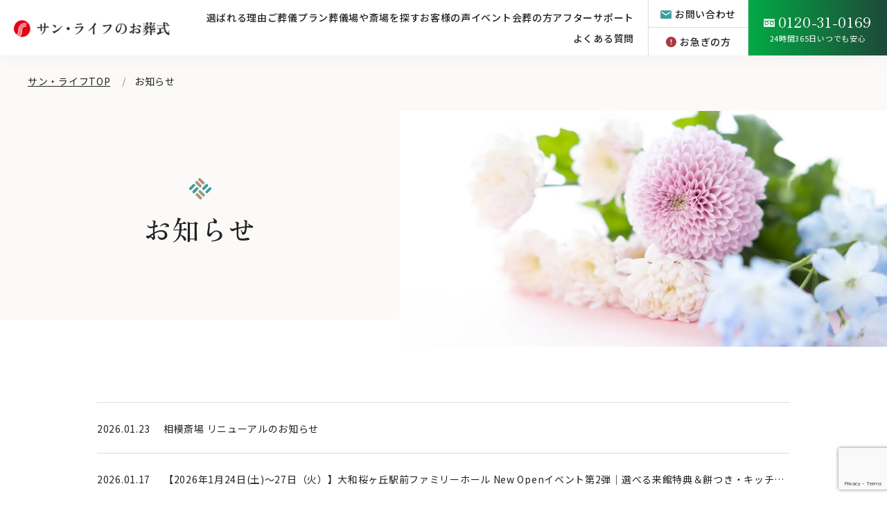

--- FILE ---
content_type: text/html; charset=UTF-8
request_url: https://www.moshimo.net/news/
body_size: 17451
content:
<!DOCTYPE html>
<html lang="ja">

<head>
  <meta charset="UTF-8">

  <!-- Google Tag Manager -->
  <script>(function(w,d,s,l,i){w[l]=w[l]||[];w[l].push({'gtm.start':
  new Date().getTime(),event:'gtm.js'});var f=d.getElementsByTagName(s)[0],
  j=d.createElement(s),dl=l!='dataLayer'?'&l='+l:'';j.async=true;j.src=
  'https://www.googletagmanager.com/gtm.js?id='+i+dl;f.parentNode.insertBefore(j,f);
  })(window,document,'script','dataLayer','GTM-W88QPTR');</script>
  <!-- End Google Tag Manager -->

  
  <meta name="viewport" content="width=device-width, initial-scale=1.0">
  <meta name="SKYPE_TOOLBAR" content="SKYPE_TOOLBAR_PARSER_COMPATIBLE">
  <meta http-equiv="X-UA-Compatible" content="IE=edge">
  <meta name="format-detection" content="telephone=no">

  <script>
  const _WP_T = 'https://www.moshimo.net/wp-app-2025/wp-content/themes/moshimo.net';
  const _WP_H = 'https://www.moshimo.net';
  const _WP_V = '1.0.11';
  const _WP_K = 'AIzaSyDBrebvTPQwR8G_hBUhvXU2hAe8HFfmUMI';
</script>  <meta name='robots' content='noindex, follow' />

	<!-- This site is optimized with the Yoast SEO plugin v26.7 - https://yoast.com/wordpress/plugins/seo/ -->
	<title>お知らせ | 【公式】サン・ライフのお葬式 【公式】</title>
	<meta name="description" content="サン・ライフの最新情報をまとめております。イベントやご葬儀に関する情報などの最新情報の発信を随時行っておりますので定期的にチェックしていただけると幸いです。" />
	<meta property="og:locale" content="ja_JP" />
	<meta property="og:type" content="website" />
	<meta property="og:title" content="お知らせ | 【公式】サン・ライフのお葬式 【公式】" />
	<meta property="og:description" content="サン・ライフの最新情報をまとめております。イベントやご葬儀に関する情報などの最新情報の発信を随時行っておりますので定期的にチェックしていただけると幸いです。" />
	<meta property="og:url" content="https://www.moshimo.net/news/" />
	<meta property="og:site_name" content="【公式】サン・ライフのお葬式" />
	<meta property="og:image" content="https://www.moshimo.net/wp-app-2025/wp-content/uploads/2025/11/ogp.jpg" />
	<meta property="og:image:width" content="1200" />
	<meta property="og:image:height" content="630" />
	<meta property="og:image:type" content="image/jpeg" />
	<meta name="twitter:card" content="summary_large_image" />
	<meta name="twitter:site" content="@sunlife_pr" />
	<script type="application/ld+json" class="yoast-schema-graph">{"@context":"https://schema.org","@graph":[{"@type":"CollectionPage","@id":"https://www.moshimo.net/news/","url":"https://www.moshimo.net/news/","name":"お知らせ | 【公式】サン・ライフのお葬式 【公式】","isPartOf":{"@id":"https://www.moshimo.net/#website"},"description":"サン・ライフの最新情報をまとめております。イベントやご葬儀に関する情報などの最新情報の発信を随時行っておりますので定期的にチェックしていただけると幸いです。","breadcrumb":{"@id":"https://www.moshimo.net/news/#breadcrumb"},"inLanguage":"ja"},{"@type":"BreadcrumbList","@id":"https://www.moshimo.net/news/#breadcrumb","itemListElement":[{"@type":"ListItem","position":1,"name":"サン・ライフTOP","item":"https://www.moshimo.net/"},{"@type":"ListItem","position":2,"name":"お知らせ"}]},{"@type":"WebSite","@id":"https://www.moshimo.net/#website","url":"https://www.moshimo.net/","name":"%%title%%クチコミで家族葬を選ぶならサン・ライフ","description":"神奈川・東京エリアの皆様へ安心のご葬儀・お葬式・家族葬をお手伝いいたします。","alternateName":"サン・ライフのお葬式","potentialAction":[{"@type":"SearchAction","target":{"@type":"EntryPoint","urlTemplate":"https://www.moshimo.net/?s={search_term_string}"},"query-input":{"@type":"PropertyValueSpecification","valueRequired":true,"valueName":"search_term_string"}}],"inLanguage":"ja"}]}</script>
	<!-- / Yoast SEO plugin. -->


<link rel='stylesheet' id='wp-block-library-css' href='https://www.moshimo.net/wp-app-2025/wp-includes/css/dist/block-library/style.min.css?ver=6.9' type='text/css' media='all' />
<link rel='stylesheet' id='contact-form-7-css' href='https://www.moshimo.net/wp-app-2025/wp-content/plugins/contact-form-7/includes/css/styles.css?ver=6.1.4' type='text/css' media='all' />
<link rel='stylesheet' id='cf7msm_styles-css' href='https://www.moshimo.net/wp-app-2025/wp-content/plugins/contact-form-7-multi-step-module/resources/cf7msm.css?ver=4.5' type='text/css' media='all' />
<link rel='stylesheet' id='wpcf7-redirect-script-frontend-css' href='https://www.moshimo.net/wp-app-2025/wp-content/plugins/wpcf7-redirect/build/assets/frontend-script.css?ver=2c532d7e2be36f6af233' type='text/css' media='all' />
<link rel='stylesheet' id='slick-style-css' href='https://www.moshimo.net/wp-app-2025/wp-content/themes/moshimo.net/assets/vendor/slick/slick.css?ver=1.0.11' type='text/css' media='all' />
<link rel='stylesheet' id='scroll-hint-style-css' href='https://www.moshimo.net/wp-app-2025/wp-content/themes/moshimo.net/assets/vendor/scroll-hint/css/scroll-hint.css?ver=1.0.11' type='text/css' media='all' />
<link rel='stylesheet' id='common-style-css' href='https://www.moshimo.net/wp-app-2025/wp-content/themes/moshimo.net/assets/css/style.css?ver=1.0.11' type='text/css' media='all' />
<link rel='stylesheet' id='page-style-css' href='https://www.moshimo.net/wp-app-2025/wp-content/themes/moshimo.net/assets/css/p-news.css?ver=1.0.11' type='text/css' media='all' />
<link rel="icon" href="https://www.moshimo.net/wp-app-2025/wp-content/uploads/2024/02/favicon.png" sizes="32x32" />
<link rel="icon" href="https://www.moshimo.net/wp-app-2025/wp-content/uploads/2024/02/favicon.png" sizes="192x192" />
<link rel="apple-touch-icon" href="https://www.moshimo.net/wp-app-2025/wp-content/uploads/2024/02/favicon.png" />
<meta name="msapplication-TileImage" content="https://www.moshimo.net/wp-app-2025/wp-content/uploads/2024/02/favicon.png" />

  <link rel="preconnect" href="https://fonts.googleapis.com">
  <link rel="preconnect" href="https://fonts.gstatic.com" crossorigin>
  <link href="https://fonts.googleapis.com/css2?family=Noto+Sans+JP:wght@100..900&family=Zen+Old+Mincho:wght@400;500;600;700&display=swap" rel="stylesheet" media="print" onload="this.media='all'">
</head>

<body>
  <!-- Google Tag Manager (noscript) -->
<noscript><iframe src="https://www.googletagmanager.com/ns.html?id=GTM-W88QPTR"
height="0" width="0" style="display:none;visibility:hidden"></iframe></noscript>
<!-- End Google Tag Manager (noscript) -->
<div id="p-news" class="l-container">

  
<header class="l-header ">

  <a href="https://www.moshimo.net" class="l-header__logo">
    <img src="https://www.moshimo.net/wp-app-2025/wp-content/themes/moshimo.net/assets/img/common/logo.png" alt="サン・ライフのお葬式">
  </a>

  <ul class="l-header__nav">
    <li class="l-header__nav-item l-header__nav-item--has-mega">
      <a href="https://www.moshimo.net/reason/" class="l-header__nav-link js-mega-trigger">選ばれる理由</a>
      <div class="l-header__mega-menu">
        <div class="l-header__mega-menu-inner">
          <a href="https://www.moshimo.net/reason/" class="l-header__mega-menu-label">選ばれる理由</a>
          <div class="l-header__mega-menu-content">
            <ul class="l-header__mega-menu-list">
              <li class="l-header__mega-menu-item">
                <a href="https://www.moshimo.net/first/" class="l-header__mega-menu-link">ご葬儀が初めての方へ</a>
              </li>
              <li class="l-header__mega-menu-item">
                <a href="https://www.moshimo.net/reason/" class="l-header__mega-menu-link">選ばれる理由</a>
              </li>
              <li class="l-header__mega-menu-item">
                <a href="https://www.moshimo.net/features/facility/" class="l-header__mega-menu-link">施設について</a>
              </li>
              <li class="l-header__mega-menu-item">
                <a href="https://www.moshimo.net/features/embalming/" class="l-header__mega-menu-link">エンバーミング（ご遺体衛生保全）</a>
              </li>
              <li class="l-header__mega-menu-item">
                <a href="https://www.moshimo.net/features/quality/" class="l-header__mega-menu-link">スタッフについて</a>
              </li>
              <li class="l-header__mega-menu-item">
                <a href="https://www.moshimo.net/features/tikuyo/" class="l-header__mega-menu-link">お料理について</a>
              </li>
              <li class="l-header__mega-menu-item">
                <a href="https://www.moshimo.net/features/flower/" class="l-header__mega-menu-link">生花装飾について</a>
              </li>
              <li class="l-header__mega-menu-item">
                <a href="https://www.moshimo.net/flow/" class="l-header__mega-menu-link">お葬式の流れ</a>
              </li>
            </ul>
          </div>
        </div>
      </div>
    </li>
    <li class="l-header__nav-item l-header__nav-item--has-mega">
      <a href="https://www.moshimo.net/plan/" class="l-header__nav-link js-mega-trigger">ご葬儀プラン</a>
      <div class="l-header__mega-menu">
        <div class="l-header__mega-menu-inner">
          <a href="https://www.moshimo.net/plan/" class="l-header__mega-menu-label">ご葬儀プラン</a>
          <div class="l-header__mega-menu-content">
            <ul class="l-header__mega-menu-list is-style-lg">
              <li class="l-header__mega-menu-item">
                <a href="https://www.moshimo.net/plan/plan-owakare/" class="l-header__mega-menu-link">個室お別れプラン</a>
              </li>
              <li class="l-header__mega-menu-item">
                <a href="https://www.moshimo.net/plan/plan-ichinichi-kenka/" class="l-header__mega-menu-link">献花で送る1日葬プラン</a>
              </li>
              <li class="l-header__mega-menu-item">
                <a href="https://www.moshimo.net/plan/plan-ichinichi/" class="l-header__mega-menu-link">1日家族葬プラン</a>
              </li>
              <li class="l-header__mega-menu-item">
                <a href="https://www.moshimo.net/plan/plan-futsuka/" class="l-header__mega-menu-link">2日家族葬プラン</a>
              </li>
              <li class="l-header__mega-menu-item">
                <a href="https://www.moshimo.net/plan/plan-ippan/" class="l-header__mega-menu-link">一般葬プラン</a>
              </li>
            </ul>
          </div>
        </div>
      </div>
    </li>
    <li class="l-header__nav-item l-header__nav-item--has-mega">
      <a href="https://www.moshimo.net/area/" class="l-header__nav-link js-mega-trigger">葬儀場や斎場を探す</a>
      <div class="l-header__mega-menu">
        <div class="l-header__mega-menu-inner">
          <div class="l-header__mega-menu-area-container">
            
            <div class="l-header__mega-menu-area-unit">
              <a href="https://www.moshimo.net/area/kanagawa/" class="l-header__mega-menu-label">神奈川県の<br>葬儀場一覧</a>
              <div class="l-header__mega-menu-content">
                                  <div class="l-header__mega-menu-area-list">
                                          <a href="https://www.moshimo.net/area/kanagawa/aikawa/" class="l-header__mega-menu-area-item">
                        <span class="l-header__mega-menu-area-item-name">愛川町</span>
                        <span class="l-header__mega-menu-area-item-count">13</span>
                      </a>
                                          <a href="https://www.moshimo.net/area/kanagawa/atsugi/" class="l-header__mega-menu-area-item">
                        <span class="l-header__mega-menu-area-item-name">厚木市</span>
                        <span class="l-header__mega-menu-area-item-count">14</span>
                      </a>
                                          <a href="https://www.moshimo.net/area/kanagawa/ayase/" class="l-header__mega-menu-area-item">
                        <span class="l-header__mega-menu-area-item-name">綾瀬市</span>
                        <span class="l-header__mega-menu-area-item-count">11</span>
                      </a>
                                          <a href="https://www.moshimo.net/area/kanagawa/isehara/" class="l-header__mega-menu-area-item">
                        <span class="l-header__mega-menu-area-item-name">伊勢原市</span>
                        <span class="l-header__mega-menu-area-item-count">15</span>
                      </a>
                                          <a href="https://www.moshimo.net/area/kanagawa/ebina/" class="l-header__mega-menu-area-item">
                        <span class="l-header__mega-menu-area-item-name">海老名市</span>
                        <span class="l-header__mega-menu-area-item-count">15</span>
                      </a>
                                          <a href="https://www.moshimo.net/area/kanagawa/oi/" class="l-header__mega-menu-area-item">
                        <span class="l-header__mega-menu-area-item-name">大井町</span>
                        <span class="l-header__mega-menu-area-item-count">5</span>
                      </a>
                                          <a href="https://www.moshimo.net/area/kanagawa/oiso/" class="l-header__mega-menu-area-item">
                        <span class="l-header__mega-menu-area-item-name">大磯町</span>
                        <span class="l-header__mega-menu-area-item-count">8</span>
                      </a>
                                          <a href="https://www.moshimo.net/area/kanagawa/odawara/" class="l-header__mega-menu-area-item">
                        <span class="l-header__mega-menu-area-item-name">小田原市</span>
                        <span class="l-header__mega-menu-area-item-count">8</span>
                      </a>
                                          <a href="https://www.moshimo.net/area/kanagawa/kawasaki/" class="l-header__mega-menu-area-item">
                        <span class="l-header__mega-menu-area-item-name">川崎市</span>
                        <span class="l-header__mega-menu-area-item-count">35</span>
                      </a>
                                          <a href="https://www.moshimo.net/area/kanagawa/sagamihara/" class="l-header__mega-menu-area-item">
                        <span class="l-header__mega-menu-area-item-name">相模原市</span>
                        <span class="l-header__mega-menu-area-item-count">41</span>
                      </a>
                                          <a href="https://www.moshimo.net/area/kanagawa/zama/" class="l-header__mega-menu-area-item">
                        <span class="l-header__mega-menu-area-item-name">座間市</span>
                        <span class="l-header__mega-menu-area-item-count">11</span>
                      </a>
                                          <a href="https://www.moshimo.net/area/kanagawa/zushi/" class="l-header__mega-menu-area-item">
                        <span class="l-header__mega-menu-area-item-name">逗子市</span>
                        <span class="l-header__mega-menu-area-item-count">24</span>
                      </a>
                                          <a href="https://www.moshimo.net/area/kanagawa/chigasaki/" class="l-header__mega-menu-area-item">
                        <span class="l-header__mega-menu-area-item-name">茅ヶ崎市</span>
                        <span class="l-header__mega-menu-area-item-count">17</span>
                      </a>
                                          <a href="https://www.moshimo.net/area/kanagawa/ninomiya/" class="l-header__mega-menu-area-item">
                        <span class="l-header__mega-menu-area-item-name">二宮町</span>
                        <span class="l-header__mega-menu-area-item-count">9</span>
                      </a>
                                          <a href="https://www.moshimo.net/area/kanagawa/hadano/" class="l-header__mega-menu-area-item">
                        <span class="l-header__mega-menu-area-item-name">秦野市</span>
                        <span class="l-header__mega-menu-area-item-count">6</span>
                      </a>
                                          <a href="https://www.moshimo.net/area/kanagawa/hiratsuka/" class="l-header__mega-menu-area-item">
                        <span class="l-header__mega-menu-area-item-name">平塚市</span>
                        <span class="l-header__mega-menu-area-item-count">15</span>
                      </a>
                                          <a href="https://www.moshimo.net/area/kanagawa/fujisawa/" class="l-header__mega-menu-area-item">
                        <span class="l-header__mega-menu-area-item-name">藤沢市</span>
                        <span class="l-header__mega-menu-area-item-count">29</span>
                      </a>
                                          <a href="https://www.moshimo.net/area/kanagawa/manazuru/" class="l-header__mega-menu-area-item">
                        <span class="l-header__mega-menu-area-item-name">真鶴町</span>
                        <span class="l-header__mega-menu-area-item-count">7</span>
                      </a>
                                          <a href="https://www.moshimo.net/area/kanagawa/yamato/" class="l-header__mega-menu-area-item">
                        <span class="l-header__mega-menu-area-item-name">大和市</span>
                        <span class="l-header__mega-menu-area-item-count">11</span>
                      </a>
                                          <a href="https://www.moshimo.net/area/kanagawa/yokohama/" class="l-header__mega-menu-area-item">
                        <span class="l-header__mega-menu-area-item-name">横浜市</span>
                        <span class="l-header__mega-menu-area-item-count">48</span>
                      </a>
                                      </div>
                              </div>
            </div>

            <div class="l-header__mega-menu-area-unit">
              <a href="https://www.moshimo.net/area/tokyo/" class="l-header__mega-menu-label">東京都の<br>葬儀場一覧</a>
              <div class="l-header__mega-menu-content">
                                  <div class="l-header__mega-menu-area-list">
                                          <a href="https://www.moshimo.net/area/tokyo/akishima/" class="l-header__mega-menu-area-item">
                        <span class="l-header__mega-menu-area-item-name">昭島市</span>
                        <span class="l-header__mega-menu-area-item-count">16</span>
                      </a>
                                          <a href="https://www.moshimo.net/area/tokyo/akiruno/" class="l-header__mega-menu-area-item">
                        <span class="l-header__mega-menu-area-item-name">あきる野市</span>
                        <span class="l-header__mega-menu-area-item-count">19</span>
                      </a>
                                          <a href="https://www.moshimo.net/area/tokyo/arakawa/" class="l-header__mega-menu-area-item">
                        <span class="l-header__mega-menu-area-item-name">荒川区</span>
                        <span class="l-header__mega-menu-area-item-count">6</span>
                      </a>
                                          <a href="https://www.moshimo.net/area/tokyo/itabashi/" class="l-header__mega-menu-area-item">
                        <span class="l-header__mega-menu-area-item-name">板橋区</span>
                        <span class="l-header__mega-menu-area-item-count">6</span>
                      </a>
                                          <a href="https://www.moshimo.net/area/tokyo/inagi/" class="l-header__mega-menu-area-item">
                        <span class="l-header__mega-menu-area-item-name">稲城市</span>
                        <span class="l-header__mega-menu-area-item-count">16</span>
                      </a>
                                          <a href="https://www.moshimo.net/area/tokyo/ota/" class="l-header__mega-menu-area-item">
                        <span class="l-header__mega-menu-area-item-name">大田区</span>
                        <span class="l-header__mega-menu-area-item-count">8</span>
                      </a>
                                          <a href="https://www.moshimo.net/area/tokyo/ome/" class="l-header__mega-menu-area-item">
                        <span class="l-header__mega-menu-area-item-name">青梅市</span>
                        <span class="l-header__mega-menu-area-item-count">6</span>
                      </a>
                                          <a href="https://www.moshimo.net/area/tokyo/katsushika/" class="l-header__mega-menu-area-item">
                        <span class="l-header__mega-menu-area-item-name">葛飾区</span>
                        <span class="l-header__mega-menu-area-item-count">6</span>
                      </a>
                                          <a href="https://www.moshimo.net/area/tokyo/kokubunji/" class="l-header__mega-menu-area-item">
                        <span class="l-header__mega-menu-area-item-name">国分寺市</span>
                        <span class="l-header__mega-menu-area-item-count">12</span>
                      </a>
                                          <a href="https://www.moshimo.net/area/tokyo/shinagawa/" class="l-header__mega-menu-area-item">
                        <span class="l-header__mega-menu-area-item-name">品川区</span>
                        <span class="l-header__mega-menu-area-item-count">3</span>
                      </a>
                                          <a href="https://www.moshimo.net/area/tokyo/shibuya/" class="l-header__mega-menu-area-item">
                        <span class="l-header__mega-menu-area-item-name">渋谷区</span>
                        <span class="l-header__mega-menu-area-item-count">6</span>
                      </a>
                                          <a href="https://www.moshimo.net/area/tokyo/shinjyuku/" class="l-header__mega-menu-area-item">
                        <span class="l-header__mega-menu-area-item-name">新宿区</span>
                        <span class="l-header__mega-menu-area-item-count">5</span>
                      </a>
                                          <a href="https://www.moshimo.net/area/tokyo/suginami/" class="l-header__mega-menu-area-item">
                        <span class="l-header__mega-menu-area-item-name">杉並区</span>
                        <span class="l-header__mega-menu-area-item-count">7</span>
                      </a>
                                          <a href="https://www.moshimo.net/area/tokyo/tachikawa/" class="l-header__mega-menu-area-item">
                        <span class="l-header__mega-menu-area-item-name">立川市</span>
                        <span class="l-header__mega-menu-area-item-count">18</span>
                      </a>
                                          <a href="https://www.moshimo.net/area/tokyo/tama/" class="l-header__mega-menu-area-item">
                        <span class="l-header__mega-menu-area-item-name">多摩市</span>
                        <span class="l-header__mega-menu-area-item-count">41</span>
                      </a>
                                          <a href="https://www.moshimo.net/area/tokyo/nishitama/" class="l-header__mega-menu-area-item">
                        <span class="l-header__mega-menu-area-item-name">西多摩郡</span>
                        <span class="l-header__mega-menu-area-item-count">6</span>
                      </a>
                                          <a href="https://www.moshimo.net/area/tokyo/nishitokyo/" class="l-header__mega-menu-area-item">
                        <span class="l-header__mega-menu-area-item-name">西東京市</span>
                        <span class="l-header__mega-menu-area-item-count">10</span>
                      </a>
                                          <a href="https://www.moshimo.net/area/tokyo/hachioji/" class="l-header__mega-menu-area-item">
                        <span class="l-header__mega-menu-area-item-name">八王子市</span>
                        <span class="l-header__mega-menu-area-item-count">35</span>
                      </a>
                                          <a href="https://www.moshimo.net/area/tokyo/hamura/" class="l-header__mega-menu-area-item">
                        <span class="l-header__mega-menu-area-item-name">羽村市</span>
                        <span class="l-header__mega-menu-area-item-count">7</span>
                      </a>
                                          <a href="https://www.moshimo.net/area/tokyo/hino/" class="l-header__mega-menu-area-item">
                        <span class="l-header__mega-menu-area-item-name">日野市</span>
                        <span class="l-header__mega-menu-area-item-count">31</span>
                      </a>
                                          <a href="https://www.moshimo.net/area/tokyo/fuchu/" class="l-header__mega-menu-area-item">
                        <span class="l-header__mega-menu-area-item-name">府中市</span>
                        <span class="l-header__mega-menu-area-item-count">20</span>
                      </a>
                                          <a href="https://www.moshimo.net/area/tokyo/machida/" class="l-header__mega-menu-area-item">
                        <span class="l-header__mega-menu-area-item-name">町田市</span>
                        <span class="l-header__mega-menu-area-item-count">60</span>
                      </a>
                                          <a href="https://www.moshimo.net/area/tokyo/mitaka/" class="l-header__mega-menu-area-item">
                        <span class="l-header__mega-menu-area-item-name">三鷹市</span>
                        <span class="l-header__mega-menu-area-item-count">9</span>
                      </a>
                                      </div>
                              </div>
            </div>

            <p class="l-header__mega-menu-area-button c-button-2 c-button-2--slim js-area-search-button"><a href="#">路線・駅から探す</a></p>
          </div>
        </div>
      </div>
    </li>
    <li class="l-header__nav-item l-header__nav-item--has-mega">
      <a href="https://www.moshimo.net/voice/" class="l-header__nav-link js-mega-trigger">お客様の声</a>
      <div class="l-header__mega-menu">
        <div class="l-header__mega-menu-inner">
          <a href="https://www.moshimo.net/voice/" class="l-header__mega-menu-label">お客様の声</a>
          <div class="l-header__mega-menu-content">
            <ul class="l-header__mega-menu-list">
              <li class="l-header__mega-menu-item">
                <a href="https://www.moshimo.net/voice/interview/" class="l-header__mega-menu-link">インタビュー</a>
              </li>
              <li class="l-header__mega-menu-item">
                <a href="https://www.moshimo.net/voice/questionnaire/" class="l-header__mega-menu-link">アンケート</a>
              </li>
            </ul>
          </div>
        </div>
      </div>
    </li>
    <li class="l-header__nav-item">
      <a href="https://www.moshimo.net/event/" class="l-header__nav-link">イベント</a>
    </li>
    <li class="l-header__nav-item">
      <a href="https://www.moshimo.net/order/" class="l-header__nav-link">会葬の方</a>
    </li>
    <li class="l-header__nav-item l-header__nav-item--has-mega">
      <a href="https://www.moshimo.net/after/" class="l-header__nav-link js-mega-trigger">アフターサポート</a>
      <div class="l-header__mega-menu">
        <div class="l-header__mega-menu-inner">
          <a href="https://www.moshimo.net/after/" class="l-header__mega-menu-label">アフター<br>サポート</a>
          <div class="l-header__mega-menu-content">
            <ul class="l-header__mega-menu-list">
              <li class="l-header__mega-menu-item">
                <a href="https://www.moshimo.net/after/butsudan/" class="l-header__mega-menu-link">お仏壇について</a>
              </li>
              <li class="l-header__mega-menu-item">
                <a href="https://www.moshimo.net/after/grave/" class="l-header__mega-menu-link">ご遺骨の供養・自然葬</a>
              </li>
              <li class="l-header__mega-menu-item">
                <a href="https://www.moshimo.net/after/houji/" class="l-header__mega-menu-link">故人の追悼・ご法事</a>
              </li>
              <li class="l-header__mega-menu-item">
                <a href="https://www.moshimo.net/after/ihin/" class="l-header__mega-menu-link">ハウスクリーニング・遺品整理</a>
              </li>
            </ul>
          </div>
        </div>
      </div>
    </li>
    <li class="l-header__nav-item">
      <a href="https://www.moshimo.net/faq/" class="l-header__nav-link">よくある質問</a>
    </li>
  </ul>

  <div class="l-header__button-list">
    <a href="https://www.moshimo.net/inquiry/" class="l-header__button is-style-inquiry">
      <span class="l-header__button-row-1">お問い合わせ</span>
      <span class="l-header__button-row-2">資料請求・施設見学</span>
    </a>
    <a href="https://www.moshimo.net/urgency/" class="l-header__button is-style-urgency">
      <span class="l-header__button-row-1">お急ぎの方</span>
      <span class="l-header__button-row-2">ご危篤・ご逝去</span>
    </a>
  </div>

  <a href="tel:0120-31-0169" class="l-header__tel">
    <span class="l-header__tel-row-1">0120-31-0169</span>
    <span class="l-header__tel-row-2">24時間365日いつでも安心</span>
  </a>

</header>

<header class="l-header-mobile">
  <ul class="l-header-mobile__nav">
    <li class="l-header-mobile__nav-item">
      <a href="https://www.moshimo.net" class="l-header-mobile__nav-link is-style-home">トップ</a>
    </li>
    <li class="l-header-mobile__nav-item">
      <a href="https://www.moshimo.net/area/" class="l-header-mobile__nav-link is-style-search">式場を探す</a>
    </li>
    <li class="l-header-mobile__nav-item">
      <a href="https://www.moshimo.net/plan/" class="l-header-mobile__nav-link is-style-plan">プラン</a>
    </li>
    <li class="l-header-mobile__nav-item">
      <a href="https://www.moshimo.net/urgency/" class="l-header-mobile__nav-link is-style-urgency">お急ぎの方</a>
    </li>
  </ul>
  <button class="l-header-mobile__hamburger">
    <span class="l-header-mobile__hamburger-lines">
      <span class="l-header-mobile__hamburger-line"></span>
      <span class="l-header-mobile__hamburger-line"></span>
    </span>
    <span class="l-header-mobile__hamburger-text"></span>
  </button>
</header>

<div class="l-fixed-cta">
  <p class="l-fixed-cta__text">24時間365日無料相談・無料見積り対応</p>
  <div class="l-fixed-cta__button-list">
    <a href="tel:0120-31-0169" class="l-fixed-cta__button is-style-tel">電話をかける</a>
    <a href="https://www.moshimo.net/inquiry/" class="l-fixed-cta__button is-style-inquiry">お問い合わせ</a>
  </div>
</div>

<div class="l-mobile-nav">
  <div class="l-mobile-nav__overlay js-mobile-nav-close"></div>
  <div class="l-mobile-nav__content">
    <a href="https://www.moshimo.net/urgency/" class="l-mobile-nav__button-1">ご危篤・ご逝去でお急ぎの方</a>
    <a href="tel:0120-31-0169" class="l-mobile-nav__button-2"><small>24時間365日いつでも安心</small>電話をかける(無料)</a>
    <a href="https://www.moshimo.net/inquiry/" class="l-mobile-nav__button-3"><small>資料請求・施設見学</small>お問い合わせ</a>
    <nav class="l-mobile-nav__nav">
      <ul class="l-mobile-nav__list">
        <!-- トップページ -->
        <li class="l-mobile-nav__item">
          <a href="https://www.moshimo.net/" class="l-mobile-nav__link">トップページ</a>
        </li>

        <!-- 選ばれる理由 -->
        <li class="l-mobile-nav__item l-mobile-nav__item--has-dropdown">
          <button class="l-mobile-nav__link js-mobile-nav-dropdown">選ばれる理由</button>
          <ul class="l-mobile-nav__dropdown">
            <li class="l-mobile-nav__dropdown-item">
              <a href="https://www.moshimo.net/reason/" class="l-mobile-nav__dropdown-link">サン・ライフが選ばれる理由</a>
            </li>
            <li class="l-mobile-nav__dropdown-item">
              <a href="https://www.moshimo.net/first/" class="l-mobile-nav__dropdown-link">ご葬儀が初めての方へ</a>
            </li>
            <li class="l-mobile-nav__dropdown-item">
              <a href="https://www.moshimo.net/features/facility/" class="l-mobile-nav__dropdown-link">施設について</a>
            </li>
            <li class="l-mobile-nav__dropdown-item">
              <a href="https://www.moshimo.net/features/embalming/" class="l-mobile-nav__dropdown-link">エンバーミング（ご遺体衛生保全）</a>
            </li>
            <li class="l-mobile-nav__dropdown-item">
              <a href="https://www.moshimo.net/features/quality/" class="l-mobile-nav__dropdown-link">スタッフについて</a>
            </li>
            <li class="l-mobile-nav__dropdown-item">
              <a href="https://www.moshimo.net/features/tikuyo/" class="l-mobile-nav__dropdown-link">お料理について</a>
            </li>
            <li class="l-mobile-nav__dropdown-item">
              <a href="https://www.moshimo.net/features/flower/" class="l-mobile-nav__dropdown-link">生花装飾について</a>
            </li>
            <li class="l-mobile-nav__dropdown-item">
              <a href="https://www.moshimo.net/flow/" class="l-mobile-nav__dropdown-link">お葬式の流れ</a>
            </li>
          </ul>
        </li>

        <!-- ご葬儀プラン -->
        <li class="l-mobile-nav__item l-mobile-nav__item--has-dropdown">
          <button class="l-mobile-nav__link js-mobile-nav-dropdown">ご葬儀プラン</button>
          <ul class="l-mobile-nav__dropdown">
            <li class="l-mobile-nav__dropdown-item">
              <a href="https://www.moshimo.net/plan/plan-owakare/" class="l-mobile-nav__dropdown-link">個室お別れプラン</a>
            </li>
            <li class="l-mobile-nav__dropdown-item">
              <a href="https://www.moshimo.net/plan/plan-ichinichi-kenka/" class="l-mobile-nav__dropdown-link">献花で送る1日葬プラン</a>
            </li>
            <li class="l-mobile-nav__dropdown-item">
              <a href="https://www.moshimo.net/plan/plan-ichinichi/" class="l-mobile-nav__dropdown-link">1日家族葬プラン</a>
            </li>
            <li class="l-mobile-nav__dropdown-item">
              <a href="https://www.moshimo.net/plan/plan-futsuka/" class="l-mobile-nav__dropdown-link">2日家族葬プラン</a>
            </li>
            <li class="l-mobile-nav__dropdown-item">
              <a href="https://www.moshimo.net/plan/plan-ippan/" class="l-mobile-nav__dropdown-link">一般葬プラン</a>
            </li>
            <li class="l-mobile-nav__dropdown-item">
              <a href="https://www.moshimo.net/plan/option/" class="l-mobile-nav__dropdown-link">オプション一覧</a>
            </li>
          </ul>
        </li>

        <!-- 葬儀場を探す -->
        <li class="l-mobile-nav__item l-mobile-nav__item--has-dropdown">
          <button class="l-mobile-nav__link js-mobile-nav-dropdown">葬儀場や斎場を探す</button>
          <ul class="l-mobile-nav__dropdown">
            <li class="l-mobile-nav__area-label">地域から探す</li>
            <!-- 神奈川県 -->
            <li class="l-mobile-nav__dropdown-item--has-nested">
              <button class="l-mobile-nav__dropdown-link l-mobile-nav__dropdown-prefecture js-mobile-nav-nested">神奈川県から探す</button>
              <ul class="l-mobile-nav__nested">
                                                                      <li class="l-mobile-nav__nested-item">
                      <a href="https://www.moshimo.net/area/kanagawa/aikawa/" class="l-mobile-nav__nested-link">
                        愛川町                        <span class="l-mobile-nav__nested-count">13</span>
                      </a>
                    </li>
                                      <li class="l-mobile-nav__nested-item">
                      <a href="https://www.moshimo.net/area/kanagawa/atsugi/" class="l-mobile-nav__nested-link">
                        厚木市                        <span class="l-mobile-nav__nested-count">14</span>
                      </a>
                    </li>
                                      <li class="l-mobile-nav__nested-item">
                      <a href="https://www.moshimo.net/area/kanagawa/ayase/" class="l-mobile-nav__nested-link">
                        綾瀬市                        <span class="l-mobile-nav__nested-count">11</span>
                      </a>
                    </li>
                                      <li class="l-mobile-nav__nested-item">
                      <a href="https://www.moshimo.net/area/kanagawa/isehara/" class="l-mobile-nav__nested-link">
                        伊勢原市                        <span class="l-mobile-nav__nested-count">15</span>
                      </a>
                    </li>
                                      <li class="l-mobile-nav__nested-item">
                      <a href="https://www.moshimo.net/area/kanagawa/ebina/" class="l-mobile-nav__nested-link">
                        海老名市                        <span class="l-mobile-nav__nested-count">15</span>
                      </a>
                    </li>
                                      <li class="l-mobile-nav__nested-item">
                      <a href="https://www.moshimo.net/area/kanagawa/oi/" class="l-mobile-nav__nested-link">
                        大井町                        <span class="l-mobile-nav__nested-count">5</span>
                      </a>
                    </li>
                                      <li class="l-mobile-nav__nested-item">
                      <a href="https://www.moshimo.net/area/kanagawa/oiso/" class="l-mobile-nav__nested-link">
                        大磯町                        <span class="l-mobile-nav__nested-count">8</span>
                      </a>
                    </li>
                                      <li class="l-mobile-nav__nested-item">
                      <a href="https://www.moshimo.net/area/kanagawa/odawara/" class="l-mobile-nav__nested-link">
                        小田原市                        <span class="l-mobile-nav__nested-count">8</span>
                      </a>
                    </li>
                                      <li class="l-mobile-nav__nested-item">
                      <a href="https://www.moshimo.net/area/kanagawa/kawasaki/" class="l-mobile-nav__nested-link">
                        川崎市                        <span class="l-mobile-nav__nested-count">35</span>
                      </a>
                    </li>
                                      <li class="l-mobile-nav__nested-item">
                      <a href="https://www.moshimo.net/area/kanagawa/sagamihara/" class="l-mobile-nav__nested-link">
                        相模原市                        <span class="l-mobile-nav__nested-count">41</span>
                      </a>
                    </li>
                                      <li class="l-mobile-nav__nested-item">
                      <a href="https://www.moshimo.net/area/kanagawa/zama/" class="l-mobile-nav__nested-link">
                        座間市                        <span class="l-mobile-nav__nested-count">11</span>
                      </a>
                    </li>
                                      <li class="l-mobile-nav__nested-item">
                      <a href="https://www.moshimo.net/area/kanagawa/zushi/" class="l-mobile-nav__nested-link">
                        逗子市                        <span class="l-mobile-nav__nested-count">24</span>
                      </a>
                    </li>
                                      <li class="l-mobile-nav__nested-item">
                      <a href="https://www.moshimo.net/area/kanagawa/chigasaki/" class="l-mobile-nav__nested-link">
                        茅ヶ崎市                        <span class="l-mobile-nav__nested-count">17</span>
                      </a>
                    </li>
                                      <li class="l-mobile-nav__nested-item">
                      <a href="https://www.moshimo.net/area/kanagawa/ninomiya/" class="l-mobile-nav__nested-link">
                        二宮町                        <span class="l-mobile-nav__nested-count">9</span>
                      </a>
                    </li>
                                      <li class="l-mobile-nav__nested-item">
                      <a href="https://www.moshimo.net/area/kanagawa/hadano/" class="l-mobile-nav__nested-link">
                        秦野市                        <span class="l-mobile-nav__nested-count">6</span>
                      </a>
                    </li>
                                      <li class="l-mobile-nav__nested-item">
                      <a href="https://www.moshimo.net/area/kanagawa/hiratsuka/" class="l-mobile-nav__nested-link">
                        平塚市                        <span class="l-mobile-nav__nested-count">15</span>
                      </a>
                    </li>
                                      <li class="l-mobile-nav__nested-item">
                      <a href="https://www.moshimo.net/area/kanagawa/fujisawa/" class="l-mobile-nav__nested-link">
                        藤沢市                        <span class="l-mobile-nav__nested-count">29</span>
                      </a>
                    </li>
                                      <li class="l-mobile-nav__nested-item">
                      <a href="https://www.moshimo.net/area/kanagawa/manazuru/" class="l-mobile-nav__nested-link">
                        真鶴町                        <span class="l-mobile-nav__nested-count">7</span>
                      </a>
                    </li>
                                      <li class="l-mobile-nav__nested-item">
                      <a href="https://www.moshimo.net/area/kanagawa/yamato/" class="l-mobile-nav__nested-link">
                        大和市                        <span class="l-mobile-nav__nested-count">11</span>
                      </a>
                    </li>
                                      <li class="l-mobile-nav__nested-item">
                      <a href="https://www.moshimo.net/area/kanagawa/yokohama/" class="l-mobile-nav__nested-link">
                        横浜市                        <span class="l-mobile-nav__nested-count">48</span>
                      </a>
                    </li>
                                                </ul>
            </li>
            <!-- 東京都 -->
            <li class="l-mobile-nav__dropdown-item--has-nested">
              <button class="l-mobile-nav__dropdown-link l-mobile-nav__dropdown-prefecture js-mobile-nav-nested">東京都から探す</button>
              <ul class="l-mobile-nav__nested">
                                                                      <li class="l-mobile-nav__nested-item">
                      <a href="https://www.moshimo.net/area/tokyo/akishima/" class="l-mobile-nav__nested-link">
                        昭島市                        <span class="l-mobile-nav__nested-count">16</span>
                      </a>
                    </li>
                                      <li class="l-mobile-nav__nested-item">
                      <a href="https://www.moshimo.net/area/tokyo/akiruno/" class="l-mobile-nav__nested-link">
                        あきる野市                        <span class="l-mobile-nav__nested-count">19</span>
                      </a>
                    </li>
                                      <li class="l-mobile-nav__nested-item">
                      <a href="https://www.moshimo.net/area/tokyo/arakawa/" class="l-mobile-nav__nested-link">
                        荒川区                        <span class="l-mobile-nav__nested-count">6</span>
                      </a>
                    </li>
                                      <li class="l-mobile-nav__nested-item">
                      <a href="https://www.moshimo.net/area/tokyo/itabashi/" class="l-mobile-nav__nested-link">
                        板橋区                        <span class="l-mobile-nav__nested-count">6</span>
                      </a>
                    </li>
                                      <li class="l-mobile-nav__nested-item">
                      <a href="https://www.moshimo.net/area/tokyo/inagi/" class="l-mobile-nav__nested-link">
                        稲城市                        <span class="l-mobile-nav__nested-count">16</span>
                      </a>
                    </li>
                                      <li class="l-mobile-nav__nested-item">
                      <a href="https://www.moshimo.net/area/tokyo/ota/" class="l-mobile-nav__nested-link">
                        大田区                        <span class="l-mobile-nav__nested-count">8</span>
                      </a>
                    </li>
                                      <li class="l-mobile-nav__nested-item">
                      <a href="https://www.moshimo.net/area/tokyo/ome/" class="l-mobile-nav__nested-link">
                        青梅市                        <span class="l-mobile-nav__nested-count">6</span>
                      </a>
                    </li>
                                      <li class="l-mobile-nav__nested-item">
                      <a href="https://www.moshimo.net/area/tokyo/katsushika/" class="l-mobile-nav__nested-link">
                        葛飾区                        <span class="l-mobile-nav__nested-count">6</span>
                      </a>
                    </li>
                                      <li class="l-mobile-nav__nested-item">
                      <a href="https://www.moshimo.net/area/tokyo/kokubunji/" class="l-mobile-nav__nested-link">
                        国分寺市                        <span class="l-mobile-nav__nested-count">12</span>
                      </a>
                    </li>
                                      <li class="l-mobile-nav__nested-item">
                      <a href="https://www.moshimo.net/area/tokyo/shinagawa/" class="l-mobile-nav__nested-link">
                        品川区                        <span class="l-mobile-nav__nested-count">3</span>
                      </a>
                    </li>
                                      <li class="l-mobile-nav__nested-item">
                      <a href="https://www.moshimo.net/area/tokyo/shibuya/" class="l-mobile-nav__nested-link">
                        渋谷区                        <span class="l-mobile-nav__nested-count">6</span>
                      </a>
                    </li>
                                      <li class="l-mobile-nav__nested-item">
                      <a href="https://www.moshimo.net/area/tokyo/shinjyuku/" class="l-mobile-nav__nested-link">
                        新宿区                        <span class="l-mobile-nav__nested-count">5</span>
                      </a>
                    </li>
                                      <li class="l-mobile-nav__nested-item">
                      <a href="https://www.moshimo.net/area/tokyo/suginami/" class="l-mobile-nav__nested-link">
                        杉並区                        <span class="l-mobile-nav__nested-count">7</span>
                      </a>
                    </li>
                                      <li class="l-mobile-nav__nested-item">
                      <a href="https://www.moshimo.net/area/tokyo/tachikawa/" class="l-mobile-nav__nested-link">
                        立川市                        <span class="l-mobile-nav__nested-count">18</span>
                      </a>
                    </li>
                                      <li class="l-mobile-nav__nested-item">
                      <a href="https://www.moshimo.net/area/tokyo/tama/" class="l-mobile-nav__nested-link">
                        多摩市                        <span class="l-mobile-nav__nested-count">41</span>
                      </a>
                    </li>
                                      <li class="l-mobile-nav__nested-item">
                      <a href="https://www.moshimo.net/area/tokyo/nishitama/" class="l-mobile-nav__nested-link">
                        西多摩郡                        <span class="l-mobile-nav__nested-count">6</span>
                      </a>
                    </li>
                                      <li class="l-mobile-nav__nested-item">
                      <a href="https://www.moshimo.net/area/tokyo/nishitokyo/" class="l-mobile-nav__nested-link">
                        西東京市                        <span class="l-mobile-nav__nested-count">10</span>
                      </a>
                    </li>
                                      <li class="l-mobile-nav__nested-item">
                      <a href="https://www.moshimo.net/area/tokyo/hachioji/" class="l-mobile-nav__nested-link">
                        八王子市                        <span class="l-mobile-nav__nested-count">35</span>
                      </a>
                    </li>
                                      <li class="l-mobile-nav__nested-item">
                      <a href="https://www.moshimo.net/area/tokyo/hamura/" class="l-mobile-nav__nested-link">
                        羽村市                        <span class="l-mobile-nav__nested-count">7</span>
                      </a>
                    </li>
                                      <li class="l-mobile-nav__nested-item">
                      <a href="https://www.moshimo.net/area/tokyo/hino/" class="l-mobile-nav__nested-link">
                        日野市                        <span class="l-mobile-nav__nested-count">31</span>
                      </a>
                    </li>
                                      <li class="l-mobile-nav__nested-item">
                      <a href="https://www.moshimo.net/area/tokyo/fuchu/" class="l-mobile-nav__nested-link">
                        府中市                        <span class="l-mobile-nav__nested-count">20</span>
                      </a>
                    </li>
                                      <li class="l-mobile-nav__nested-item">
                      <a href="https://www.moshimo.net/area/tokyo/machida/" class="l-mobile-nav__nested-link">
                        町田市                        <span class="l-mobile-nav__nested-count">60</span>
                      </a>
                    </li>
                                      <li class="l-mobile-nav__nested-item">
                      <a href="https://www.moshimo.net/area/tokyo/mitaka/" class="l-mobile-nav__nested-link">
                        三鷹市                        <span class="l-mobile-nav__nested-count">9</span>
                      </a>
                    </li>
                                                </ul>
            </li>
            <li class="l-mobile-nav__dropdown-item">
              <button class="l-mobile-nav__search-line js-area-search-button">路線・駅から探す</button>
            </li>
          </ul>
        </li>

        <!-- お客様の声 -->
        <li class="l-mobile-nav__item l-mobile-nav__item--has-dropdown">
          <button class="l-mobile-nav__link js-mobile-nav-dropdown">お客様の声</button>
          <ul class="l-mobile-nav__dropdown">
            <li class="l-mobile-nav__dropdown-item">
              <a href="https://www.moshimo.net/voice/interview/" class="l-mobile-nav__dropdown-link">お客様インタビュー</a>
            </li>
            <li class="l-mobile-nav__dropdown-item">
              <a href="https://www.moshimo.net/voice/questionnaire/" class="l-mobile-nav__dropdown-link">お客様アンケート</a>
            </li>
          </ul>
        </li>

        <!-- イベント -->
        <li class="l-mobile-nav__item">
          <a href="https://www.moshimo.net/event/" class="l-mobile-nav__link">イベント</a>
        </li>

        <!-- 会葬の方 -->
        <li class="l-mobile-nav__item">
          <a href="https://www.moshimo.net/order/" class="l-mobile-nav__link">会葬の方</a>
        </li>

        <!-- アフターサポート -->
        <li class="l-mobile-nav__item l-mobile-nav__item--has-dropdown">
          <button class="l-mobile-nav__link js-mobile-nav-dropdown">アフターサポート</button>
          <ul class="l-mobile-nav__dropdown">
            <li class="l-mobile-nav__dropdown-item">
              <a href="https://www.moshimo.net/after/butsudan/" class="l-mobile-nav__dropdown-link">お仏壇について</a>
            </li>
            <li class="l-mobile-nav__dropdown-item">
              <a href="https://www.moshimo.net/after/grave/" class="l-mobile-nav__dropdown-link">ご遺骨の供養・自然葬</a>
            </li>
            <li class="l-mobile-nav__dropdown-item">
              <a href="https://www.moshimo.net/after/houji/" class="l-mobile-nav__dropdown-link">故人の追悼・ご法事</a>
            </li>
            <li class="l-mobile-nav__dropdown-item">
              <a href="https://www.moshimo.net/after/ihin/" class="l-mobile-nav__dropdown-link">ハウスクリーニング・遺品整理</a>
            </li>
          </ul>
        </li>

        <!-- よくある質問 -->
        <li class="l-mobile-nav__item">
          <a href="https://www.moshimo.net/faq/" class="l-mobile-nav__link">よくある質問</a>
        </li>
      </ul>
    </nav>
  </div>
</div>

<div class="c-area-modal js-area-modal" style="display: none;">
  <div class="c-area-modal__overlay js-area-modal-close"></div>
  <div class="c-area-modal__window">
    <button class="c-area-modal__close js-area-modal-close" aria-label="閉じる"></button>
    <div class="c-area-modal__content">
      <div class="c-area-modal__prefecture">
        <p class="c-area-modal__label">地域を選択する</p>
        <div class="c-area-modal__prefecture-list">
          <div class="c-area-modal__prefecture-item">
            <input type="radio" name="prefecture" value="kanagawa" id="kanagawa" checked>
            <label for="kanagawa">神奈川</label>
          </div>
          <div class="c-area-modal__prefecture-item">
            <input type="radio" name="prefecture" value="tokyo" id="tokyo">
            <label for="tokyo">東京</label>
          </div>
        </div>
      </div>
      <div class="c-area-modal__train-line">
        <p class="c-area-modal__label">路線・駅を選択する</p>

        
        <!-- 神奈川県の路線 -->
        <div class="c-area-modal__train-wrapper c-area-modal__train-wrapper--kanagawa" data-prefecture="kanagawa">
          <div class="c-area-modal__train-list">
                                          
                <div class="c-area-modal__train-group">
                  <button class="c-area-modal__train-toggle" type="button">
                    相鉄線                    <span class="c-area-modal__train-arrow"></span>
                  </button>

                  <div class="c-area-modal__train-dropdown">
                    <div class="c-area-modal__train-dropdown-content">
                                                                        
                                                                                  <!-- 第二階層：さらにアコーディオンを持つ -->
                            <div class="c-area-modal__train-subgroup">
                              <button class="c-area-modal__train-subtoggle" type="button">
                                いずみ野線(2)
                                <span class="c-area-modal__train-arrow"></span>
                              </button>
                              <div class="c-area-modal__train-subdropdown">
                                <div class="c-area-modal__train-subdropdown-content">
                                                                      <div class="c-area-modal__train-item">
                                      <input type="checkbox" id="train-kanagawa-1118" value="1118" name="train_lines[]">
                                      <label for="train-kanagawa-1118">
                                        弥生台(2)
                                      </label>
                                    </div>
                                                                  </div>
                              </div>
                            </div>
                                                                            
                                                                                  <!-- 第二階層：さらにアコーディオンを持つ -->
                            <div class="c-area-modal__train-subgroup">
                              <button class="c-area-modal__train-subtoggle" type="button">
                                相鉄本線(8)
                                <span class="c-area-modal__train-arrow"></span>
                              </button>
                              <div class="c-area-modal__train-subdropdown">
                                <div class="c-area-modal__train-subdropdown-content">
                                                                      <div class="c-area-modal__train-item">
                                      <input type="checkbox" id="train-kanagawa-934" value="934" name="train_lines[]">
                                      <label for="train-kanagawa-934">
                                        横浜(0)
                                      </label>
                                    </div>
                                                                      <div class="c-area-modal__train-item">
                                      <input type="checkbox" id="train-kanagawa-933" value="933" name="train_lines[]">
                                      <label for="train-kanagawa-933">
                                        平沼橋(0)
                                      </label>
                                    </div>
                                                                      <div class="c-area-modal__train-item">
                                      <input type="checkbox" id="train-kanagawa-932" value="932" name="train_lines[]">
                                      <label for="train-kanagawa-932">
                                        西横浜(0)
                                      </label>
                                    </div>
                                                                      <div class="c-area-modal__train-item">
                                      <input type="checkbox" id="train-kanagawa-930" value="930" name="train_lines[]">
                                      <label for="train-kanagawa-930">
                                        上星川(0)
                                      </label>
                                    </div>
                                                                      <div class="c-area-modal__train-item">
                                      <input type="checkbox" id="train-kanagawa-925" value="925" name="train_lines[]">
                                      <label for="train-kanagawa-925">
                                        三ツ境(1)
                                      </label>
                                    </div>
                                                                      <div class="c-area-modal__train-item">
                                      <input type="checkbox" id="train-kanagawa-923" value="923" name="train_lines[]">
                                      <label for="train-kanagawa-923">
                                        大和(1)
                                      </label>
                                    </div>
                                                                      <div class="c-area-modal__train-item">
                                      <input type="checkbox" id="train-kanagawa-921" value="921" name="train_lines[]">
                                      <label for="train-kanagawa-921">
                                        さがみ野(3)
                                      </label>
                                    </div>
                                                                      <div class="c-area-modal__train-item">
                                      <input type="checkbox" id="train-kanagawa-920" value="920" name="train_lines[]">
                                      <label for="train-kanagawa-920">
                                        かしわ台(1)
                                      </label>
                                    </div>
                                                                      <div class="c-area-modal__train-item">
                                      <input type="checkbox" id="train-kanagawa-919" value="919" name="train_lines[]">
                                      <label for="train-kanagawa-919">
                                        海老名(3)
                                      </label>
                                    </div>
                                                                  </div>
                              </div>
                            </div>
                                                                                            </div>
                  </div>
                </div>
                              
                <div class="c-area-modal__train-group">
                  <button class="c-area-modal__train-toggle" type="button">
                    江ノ島電鉄                    <span class="c-area-modal__train-arrow"></span>
                  </button>

                  <div class="c-area-modal__train-dropdown">
                    <div class="c-area-modal__train-dropdown-content">
                                                                        
                                                      <!-- 第二階層：子がない場合はそのまま表示 -->
                            <div class="c-area-modal__train-item is-style-no-parent">
                              <input type="checkbox" id="train-kanagawa-1102" value="1102" name="train_lines[]">
                              <label for="train-kanagawa-1102">
                                藤沢 (1)
                              </label>
                            </div>
                                                                                            </div>
                  </div>
                </div>
                              
                <div class="c-area-modal__train-group">
                  <button class="c-area-modal__train-toggle" type="button">
                    JR東海                    <span class="c-area-modal__train-arrow"></span>
                  </button>

                  <div class="c-area-modal__train-dropdown">
                    <div class="c-area-modal__train-dropdown-content">
                                                                        
                                                                                  <!-- 第二階層：さらにアコーディオンを持つ -->
                            <div class="c-area-modal__train-subgroup">
                              <button class="c-area-modal__train-subtoggle" type="button">
                                JR御殿場線(1)
                                <span class="c-area-modal__train-arrow"></span>
                              </button>
                              <div class="c-area-modal__train-subdropdown">
                                <div class="c-area-modal__train-subdropdown-content">
                                                                      <div class="c-area-modal__train-item">
                                      <input type="checkbox" id="train-kanagawa-1093" value="1093" name="train_lines[]">
                                      <label for="train-kanagawa-1093">
                                        上大井(1)
                                      </label>
                                    </div>
                                                                  </div>
                              </div>
                            </div>
                                                                                            </div>
                  </div>
                </div>
                              
                <div class="c-area-modal__train-group">
                  <button class="c-area-modal__train-toggle" type="button">
                    京急電鉄                    <span class="c-area-modal__train-arrow"></span>
                  </button>

                  <div class="c-area-modal__train-dropdown">
                    <div class="c-area-modal__train-dropdown-content">
                                                                        
                                                                                  <!-- 第二階層：さらにアコーディオンを持つ -->
                            <div class="c-area-modal__train-subgroup">
                              <button class="c-area-modal__train-subtoggle" type="button">
                                京急本線(6)
                                <span class="c-area-modal__train-arrow"></span>
                              </button>
                              <div class="c-area-modal__train-subdropdown">
                                <div class="c-area-modal__train-subdropdown-content">
                                                                      <div class="c-area-modal__train-item">
                                      <input type="checkbox" id="train-kanagawa-1125" value="1125" name="train_lines[]">
                                      <label for="train-kanagawa-1125">
                                        杉田(1)
                                      </label>
                                    </div>
                                                                      <div class="c-area-modal__train-item">
                                      <input type="checkbox" id="train-kanagawa-1114" value="1114" name="train_lines[]">
                                      <label for="train-kanagawa-1114">
                                        神奈川(1)
                                      </label>
                                    </div>
                                                                      <div class="c-area-modal__train-item">
                                      <input type="checkbox" id="train-kanagawa-1110" value="1110" name="train_lines[]">
                                      <label for="train-kanagawa-1110">
                                        金沢八景(1)
                                      </label>
                                    </div>
                                                                      <div class="c-area-modal__train-item">
                                      <input type="checkbox" id="train-kanagawa-1060" value="1060" name="train_lines[]">
                                      <label for="train-kanagawa-1060">
                                        黄金町(3)
                                      </label>
                                    </div>
                                                                  </div>
                              </div>
                            </div>
                                                                                            </div>
                  </div>
                </div>
                              
                <div class="c-area-modal__train-group">
                  <button class="c-area-modal__train-toggle" type="button">
                    横浜市営地下鉄                    <span class="c-area-modal__train-arrow"></span>
                  </button>

                  <div class="c-area-modal__train-dropdown">
                    <div class="c-area-modal__train-dropdown-content">
                                                                        
                                                      <!-- 第二階層：子がない場合はそのまま表示 -->
                            <div class="c-area-modal__train-item is-style-no-parent">
                              <input type="checkbox" id="train-kanagawa-1003" value="1003" name="train_lines[]">
                              <label for="train-kanagawa-1003">
                                戸塚 (3)
                              </label>
                            </div>
                                                                            
                                                      <!-- 第二階層：子がない場合はそのまま表示 -->
                            <div class="c-area-modal__train-item is-style-no-parent">
                              <input type="checkbox" id="train-kanagawa-1002" value="1002" name="train_lines[]">
                              <label for="train-kanagawa-1002">
                                踊場 (1)
                              </label>
                            </div>
                                                                            
                                                      <!-- 第二階層：子がない場合はそのまま表示 -->
                            <div class="c-area-modal__train-item is-style-no-parent">
                              <input type="checkbox" id="train-kanagawa-998" value="998" name="train_lines[]">
                              <label for="train-kanagawa-998">
                                湘南台 (1)
                              </label>
                            </div>
                                                                                            </div>
                  </div>
                </div>
                              
                <div class="c-area-modal__train-group">
                  <button class="c-area-modal__train-toggle" type="button">
                    伊豆箱根鉄道                    <span class="c-area-modal__train-arrow"></span>
                  </button>

                  <div class="c-area-modal__train-dropdown">
                    <div class="c-area-modal__train-dropdown-content">
                                                                        
                                                                                  <!-- 第二階層：さらにアコーディオンを持つ -->
                            <div class="c-area-modal__train-subgroup">
                              <button class="c-area-modal__train-subtoggle" type="button">
                                大雄山線(2)
                                <span class="c-area-modal__train-arrow"></span>
                              </button>
                              <div class="c-area-modal__train-subdropdown">
                                <div class="c-area-modal__train-subdropdown-content">
                                                                      <div class="c-area-modal__train-item">
                                      <input type="checkbox" id="train-kanagawa-938" value="938" name="train_lines[]">
                                      <label for="train-kanagawa-938">
                                        緑町(0)
                                      </label>
                                    </div>
                                                                      <div class="c-area-modal__train-item">
                                      <input type="checkbox" id="train-kanagawa-937" value="937" name="train_lines[]">
                                      <label for="train-kanagawa-937">
                                        小田原(2)
                                      </label>
                                    </div>
                                                                  </div>
                              </div>
                            </div>
                                                                                            </div>
                  </div>
                </div>
                              
                <div class="c-area-modal__train-group">
                  <button class="c-area-modal__train-toggle" type="button">
                    東急線                    <span class="c-area-modal__train-arrow"></span>
                  </button>

                  <div class="c-area-modal__train-dropdown">
                    <div class="c-area-modal__train-dropdown-content">
                                                                        
                                                                                  <!-- 第二階層：さらにアコーディオンを持つ -->
                            <div class="c-area-modal__train-subgroup">
                              <button class="c-area-modal__train-subtoggle" type="button">
                                東急東横線(3)
                                <span class="c-area-modal__train-arrow"></span>
                              </button>
                              <div class="c-area-modal__train-subdropdown">
                                <div class="c-area-modal__train-subdropdown-content">
                                                                      <div class="c-area-modal__train-item">
                                      <input type="checkbox" id="train-kanagawa-1123" value="1123" name="train_lines[]">
                                      <label for="train-kanagawa-1123">
                                        元住吉(1)
                                      </label>
                                    </div>
                                                                      <div class="c-area-modal__train-item">
                                      <input type="checkbox" id="train-kanagawa-1115" value="1115" name="train_lines[]">
                                      <label for="train-kanagawa-1115">
                                        反町(1)
                                      </label>
                                    </div>
                                                                      <div class="c-area-modal__train-item">
                                      <input type="checkbox" id="train-kanagawa-1089" value="1089" name="train_lines[]">
                                      <label for="train-kanagawa-1089">
                                        妙蓮寺(1)
                                      </label>
                                    </div>
                                                                  </div>
                              </div>
                            </div>
                                                                            
                                                                                  <!-- 第二階層：さらにアコーディオンを持つ -->
                            <div class="c-area-modal__train-subgroup">
                              <button class="c-area-modal__train-subtoggle" type="button">
                                東急田園都市線(4)
                                <span class="c-area-modal__train-arrow"></span>
                              </button>
                              <div class="c-area-modal__train-subdropdown">
                                <div class="c-area-modal__train-subdropdown-content">
                                                                      <div class="c-area-modal__train-item">
                                      <input type="checkbox" id="train-kanagawa-905" value="905" name="train_lines[]">
                                      <label for="train-kanagawa-905">
                                        宮前平(1)
                                      </label>
                                    </div>
                                                                      <div class="c-area-modal__train-item">
                                      <input type="checkbox" id="train-kanagawa-897" value="897" name="train_lines[]">
                                      <label for="train-kanagawa-897">
                                        長津田(2)
                                      </label>
                                    </div>
                                                                  </div>
                              </div>
                            </div>
                                                                                            </div>
                  </div>
                </div>
                              
                <div class="c-area-modal__train-group">
                  <button class="c-area-modal__train-toggle" type="button">
                    JR東日本                    <span class="c-area-modal__train-arrow"></span>
                  </button>

                  <div class="c-area-modal__train-dropdown">
                    <div class="c-area-modal__train-dropdown-content">
                                                                        
                                                                                  <!-- 第二階層：さらにアコーディオンを持つ -->
                            <div class="c-area-modal__train-subgroup">
                              <button class="c-area-modal__train-subtoggle" type="button">
                                JR京浜東北線(2)
                                <span class="c-area-modal__train-arrow"></span>
                              </button>
                              <div class="c-area-modal__train-subdropdown">
                                <div class="c-area-modal__train-subdropdown-content">
                                                                      <div class="c-area-modal__train-item">
                                      <input type="checkbox" id="train-kanagawa-1126" value="1126" name="train_lines[]">
                                      <label for="train-kanagawa-1126">
                                        新杉田(1)
                                      </label>
                                    </div>
                                                                      <div class="c-area-modal__train-item">
                                      <input type="checkbox" id="train-kanagawa-1124" value="1124" name="train_lines[]">
                                      <label for="train-kanagawa-1124">
                                        洋光台(1)
                                      </label>
                                    </div>
                                                                      <div class="c-area-modal__train-item">
                                      <input type="checkbox" id="train-kanagawa-1116" value="1116" name="train_lines[]">
                                      <label for="train-kanagawa-1116">
                                        東神奈川(1)
                                      </label>
                                    </div>
                                                                      <div class="c-area-modal__train-item">
                                      <input type="checkbox" id="train-kanagawa-1098" value="1098" name="train_lines[]">
                                      <label for="train-kanagawa-1098">
                                        大森(0)
                                      </label>
                                    </div>
                                                                  </div>
                              </div>
                            </div>
                                                                            
                                                                                  <!-- 第二階層：さらにアコーディオンを持つ -->
                            <div class="c-area-modal__train-subgroup">
                              <button class="c-area-modal__train-subtoggle" type="button">
                                JR横須賀線(4)
                                <span class="c-area-modal__train-arrow"></span>
                              </button>
                              <div class="c-area-modal__train-subdropdown">
                                <div class="c-area-modal__train-subdropdown-content">
                                                                      <div class="c-area-modal__train-item">
                                      <input type="checkbox" id="train-kanagawa-1121" value="1121" name="train_lines[]">
                                      <label for="train-kanagawa-1121">
                                        戸塚(1)
                                      </label>
                                    </div>
                                                                      <div class="c-area-modal__train-item">
                                      <input type="checkbox" id="train-kanagawa-1120" value="1120" name="train_lines[]">
                                      <label for="train-kanagawa-1120">
                                        東戸塚(1)
                                      </label>
                                    </div>
                                                                      <div class="c-area-modal__train-item">
                                      <input type="checkbox" id="train-kanagawa-1062" value="1062" name="train_lines[]">
                                      <label for="train-kanagawa-1062">
                                        保土ヶ谷(3)
                                      </label>
                                    </div>
                                                                  </div>
                              </div>
                            </div>
                                                                            
                                                                                  <!-- 第二階層：さらにアコーディオンを持つ -->
                            <div class="c-area-modal__train-subgroup">
                              <button class="c-area-modal__train-subtoggle" type="button">
                                JR南武線(2)
                                <span class="c-area-modal__train-arrow"></span>
                              </button>
                              <div class="c-area-modal__train-subdropdown">
                                <div class="c-area-modal__train-subdropdown-content">
                                                                      <div class="c-area-modal__train-item">
                                      <input type="checkbox" id="train-kanagawa-1112" value="1112" name="train_lines[]">
                                      <label for="train-kanagawa-1112">
                                        登戸(1)
                                      </label>
                                    </div>
                                                                      <div class="c-area-modal__train-item">
                                      <input type="checkbox" id="train-kanagawa-1056" value="1056" name="train_lines[]">
                                      <label for="train-kanagawa-1056">
                                        津田山(1)
                                      </label>
                                    </div>
                                                                  </div>
                              </div>
                            </div>
                                                                            
                                                                                  <!-- 第二階層：さらにアコーディオンを持つ -->
                            <div class="c-area-modal__train-subgroup">
                              <button class="c-area-modal__train-subtoggle" type="button">
                                JR横浜線(12)
                                <span class="c-area-modal__train-arrow"></span>
                              </button>
                              <div class="c-area-modal__train-subdropdown">
                                <div class="c-area-modal__train-subdropdown-content">
                                                                      <div class="c-area-modal__train-item">
                                      <input type="checkbox" id="train-kanagawa-863" value="863" name="train_lines[]">
                                      <label for="train-kanagawa-863">
                                        菊名(1)
                                      </label>
                                    </div>
                                                                      <div class="c-area-modal__train-item">
                                      <input type="checkbox" id="train-kanagawa-858" value="858" name="train_lines[]">
                                      <label for="train-kanagawa-858">
                                        十日市場(2)
                                      </label>
                                    </div>
                                                                      <div class="c-area-modal__train-item">
                                      <input type="checkbox" id="train-kanagawa-857" value="857" name="train_lines[]">
                                      <label for="train-kanagawa-857">
                                        長津田(2)
                                      </label>
                                    </div>
                                                                      <div class="c-area-modal__train-item">
                                      <input type="checkbox" id="train-kanagawa-854" value="854" name="train_lines[]">
                                      <label for="train-kanagawa-854">
                                        古淵(3)
                                      </label>
                                    </div>
                                                                      <div class="c-area-modal__train-item">
                                      <input type="checkbox" id="train-kanagawa-853" value="853" name="train_lines[]">
                                      <label for="train-kanagawa-853">
                                        淵野辺(0)
                                      </label>
                                    </div>
                                                                      <div class="c-area-modal__train-item">
                                      <input type="checkbox" id="train-kanagawa-851" value="851" name="train_lines[]">
                                      <label for="train-kanagawa-851">
                                        相模原(4)
                                      </label>
                                    </div>
                                                                      <div class="c-area-modal__train-item">
                                      <input type="checkbox" id="train-kanagawa-850" value="850" name="train_lines[]">
                                      <label for="train-kanagawa-850">
                                        橋本(1)
                                      </label>
                                    </div>
                                                                  </div>
                              </div>
                            </div>
                                                                            
                                                                                  <!-- 第二階層：さらにアコーディオンを持つ -->
                            <div class="c-area-modal__train-subgroup">
                              <button class="c-area-modal__train-subtoggle" type="button">
                                JR東海道線(28)
                                <span class="c-area-modal__train-arrow"></span>
                              </button>
                              <div class="c-area-modal__train-subdropdown">
                                <div class="c-area-modal__train-subdropdown-content">
                                                                      <div class="c-area-modal__train-item">
                                      <input type="checkbox" id="train-kanagawa-844" value="844" name="train_lines[]">
                                      <label for="train-kanagawa-844">
                                        真鶴(3)
                                      </label>
                                    </div>
                                                                      <div class="c-area-modal__train-item">
                                      <input type="checkbox" id="train-kanagawa-843" value="843" name="train_lines[]">
                                      <label for="train-kanagawa-843">
                                        小田原(3)
                                      </label>
                                    </div>
                                                                      <div class="c-area-modal__train-item">
                                      <input type="checkbox" id="train-kanagawa-840" value="840" name="train_lines[]">
                                      <label for="train-kanagawa-840">
                                        二宮(1)
                                      </label>
                                    </div>
                                                                      <div class="c-area-modal__train-item">
                                      <input type="checkbox" id="train-kanagawa-839" value="839" name="train_lines[]">
                                      <label for="train-kanagawa-839">
                                        大磯(1)
                                      </label>
                                    </div>
                                                                      <div class="c-area-modal__train-item">
                                      <input type="checkbox" id="train-kanagawa-838" value="838" name="train_lines[]">
                                      <label for="train-kanagawa-838">
                                        平塚(6)
                                      </label>
                                    </div>
                                                                      <div class="c-area-modal__train-item">
                                      <input type="checkbox" id="train-kanagawa-837" value="837" name="train_lines[]">
                                      <label for="train-kanagawa-837">
                                        茅ケ崎(4)
                                      </label>
                                    </div>
                                                                      <div class="c-area-modal__train-item">
                                      <input type="checkbox" id="train-kanagawa-836" value="836" name="train_lines[]">
                                      <label for="train-kanagawa-836">
                                        辻堂(6)
                                      </label>
                                    </div>
                                                                      <div class="c-area-modal__train-item">
                                      <input type="checkbox" id="train-kanagawa-835" value="835" name="train_lines[]">
                                      <label for="train-kanagawa-835">
                                        藤沢(2)
                                      </label>
                                    </div>
                                                                      <div class="c-area-modal__train-item">
                                      <input type="checkbox" id="train-kanagawa-833" value="833" name="train_lines[]">
                                      <label for="train-kanagawa-833">
                                        戸塚(3)
                                      </label>
                                    </div>
                                                                      <div class="c-area-modal__train-item">
                                      <input type="checkbox" id="train-kanagawa-832" value="832" name="train_lines[]">
                                      <label for="train-kanagawa-832">
                                        川崎(1)
                                      </label>
                                    </div>
                                                                  </div>
                              </div>
                            </div>
                                                                            
                                                                                  <!-- 第二階層：さらにアコーディオンを持つ -->
                            <div class="c-area-modal__train-subgroup">
                              <button class="c-area-modal__train-subtoggle" type="button">
                                JR相模線(9)
                                <span class="c-area-modal__train-arrow"></span>
                              </button>
                              <div class="c-area-modal__train-subdropdown">
                                <div class="c-area-modal__train-subdropdown-content">
                                                                      <div class="c-area-modal__train-item">
                                      <input type="checkbox" id="train-kanagawa-883" value="883" name="train_lines[]">
                                      <label for="train-kanagawa-883">
                                        茅ケ崎(4)
                                      </label>
                                    </div>
                                                                      <div class="c-area-modal__train-item">
                                      <input type="checkbox" id="train-kanagawa-874" value="874" name="train_lines[]">
                                      <label for="train-kanagawa-874">
                                        海老名(2)
                                      </label>
                                    </div>
                                                                      <div class="c-area-modal__train-item">
                                      <input type="checkbox" id="train-kanagawa-868" value="868" name="train_lines[]">
                                      <label for="train-kanagawa-868">
                                        上溝(1)
                                      </label>
                                    </div>
                                                                      <div class="c-area-modal__train-item">
                                      <input type="checkbox" id="train-kanagawa-773" value="773" name="train_lines[]">
                                      <label for="train-kanagawa-773">
                                        南橋本(1)
                                      </label>
                                    </div>
                                                                  </div>
                              </div>
                            </div>
                                                                                            </div>
                  </div>
                </div>
                              
                <div class="c-area-modal__train-group">
                  <button class="c-area-modal__train-toggle" type="button">
                    小田急線                    <span class="c-area-modal__train-arrow"></span>
                  </button>

                  <div class="c-area-modal__train-dropdown">
                    <div class="c-area-modal__train-dropdown-content">
                                                                        
                                                                                  <!-- 第二階層：さらにアコーディオンを持つ -->
                            <div class="c-area-modal__train-subgroup">
                              <button class="c-area-modal__train-subtoggle" type="button">
                                小田急江ノ島線(11)
                                <span class="c-area-modal__train-arrow"></span>
                              </button>
                              <div class="c-area-modal__train-subdropdown">
                                <div class="c-area-modal__train-subdropdown-content">
                                                                      <div class="c-area-modal__train-item">
                                      <input type="checkbox" id="train-kanagawa-820" value="820" name="train_lines[]">
                                      <label for="train-kanagawa-820">
                                        藤沢(2)
                                      </label>
                                    </div>
                                                                      <div class="c-area-modal__train-item">
                                      <input type="checkbox" id="train-kanagawa-819" value="819" name="train_lines[]">
                                      <label for="train-kanagawa-819">
                                        藤沢本町(1)
                                      </label>
                                    </div>
                                                                      <div class="c-area-modal__train-item">
                                      <input type="checkbox" id="train-kanagawa-818" value="818" name="train_lines[]">
                                      <label for="train-kanagawa-818">
                                        善行(1)
                                      </label>
                                    </div>
                                                                      <div class="c-area-modal__train-item">
                                      <input type="checkbox" id="train-kanagawa-811" value="811" name="train_lines[]">
                                      <label for="train-kanagawa-811">
                                        鶴間(2)
                                      </label>
                                    </div>
                                                                      <div class="c-area-modal__train-item">
                                      <input type="checkbox" id="train-kanagawa-810" value="810" name="train_lines[]">
                                      <label for="train-kanagawa-810">
                                        南林間(2)
                                      </label>
                                    </div>
                                                                      <div class="c-area-modal__train-item">
                                      <input type="checkbox" id="train-kanagawa-816" value="816" name="train_lines[]">
                                      <label for="train-kanagawa-816">
                                        湘南台(3)
                                      </label>
                                    </div>
                                                                      <div class="c-area-modal__train-item">
                                      <input type="checkbox" id="train-kanagawa-813" value="813" name="train_lines[]">
                                      <label for="train-kanagawa-813">
                                        桜が丘(1)
                                      </label>
                                    </div>
                                                                      <div class="c-area-modal__train-item">
                                      <input type="checkbox" id="train-kanagawa-812" value="812" name="train_lines[]">
                                      <label for="train-kanagawa-812">
                                        大和(2)
                                      </label>
                                    </div>
                                                                  </div>
                              </div>
                            </div>
                                                                            
                                                                                  <!-- 第二階層：さらにアコーディオンを持つ -->
                            <div class="c-area-modal__train-subgroup">
                              <button class="c-area-modal__train-subtoggle" type="button">
                                小田急多摩線(0)
                                <span class="c-area-modal__train-arrow"></span>
                              </button>
                              <div class="c-area-modal__train-subdropdown">
                                <div class="c-area-modal__train-subdropdown-content">
                                                                      <div class="c-area-modal__train-item">
                                      <input type="checkbox" id="train-kanagawa-826" value="826" name="train_lines[]">
                                      <label for="train-kanagawa-826">
                                        黒川(0)
                                      </label>
                                    </div>
                                                                  </div>
                              </div>
                            </div>
                                                                            
                                                                                  <!-- 第二階層：さらにアコーディオンを持つ -->
                            <div class="c-area-modal__train-subgroup">
                              <button class="c-area-modal__train-subtoggle" type="button">
                                小田急小田原線(27)
                                <span class="c-area-modal__train-arrow"></span>
                              </button>
                              <div class="c-area-modal__train-subdropdown">
                                <div class="c-area-modal__train-subdropdown-content">
                                                                      <div class="c-area-modal__train-item">
                                      <input type="checkbox" id="train-kanagawa-1119" value="1119" name="train_lines[]">
                                      <label for="train-kanagawa-1119">
                                        生田(1)
                                      </label>
                                    </div>
                                                                      <div class="c-area-modal__train-item">
                                      <input type="checkbox" id="train-kanagawa-1113" value="1113" name="train_lines[]">
                                      <label for="train-kanagawa-1113">
                                        登戸(1)
                                      </label>
                                    </div>
                                                                      <div class="c-area-modal__train-item">
                                      <input type="checkbox" id="train-kanagawa-807" value="807" name="train_lines[]">
                                      <label for="train-kanagawa-807">
                                        小田原(2)
                                      </label>
                                    </div>
                                                                      <div class="c-area-modal__train-item">
                                      <input type="checkbox" id="train-kanagawa-803" value="803" name="train_lines[]">
                                      <label for="train-kanagawa-803">
                                        渋沢(1)
                                      </label>
                                    </div>
                                                                      <div class="c-area-modal__train-item">
                                      <input type="checkbox" id="train-kanagawa-802" value="802" name="train_lines[]">
                                      <label for="train-kanagawa-802">
                                        秦野(2)
                                      </label>
                                    </div>
                                                                      <div class="c-area-modal__train-item">
                                      <input type="checkbox" id="train-kanagawa-800" value="800" name="train_lines[]">
                                      <label for="train-kanagawa-800">
                                        鶴巻温泉(1)
                                      </label>
                                    </div>
                                                                      <div class="c-area-modal__train-item">
                                      <input type="checkbox" id="train-kanagawa-799" value="799" name="train_lines[]">
                                      <label for="train-kanagawa-799">
                                        伊勢原(2)
                                      </label>
                                    </div>
                                                                      <div class="c-area-modal__train-item">
                                      <input type="checkbox" id="train-kanagawa-797" value="797" name="train_lines[]">
                                      <label for="train-kanagawa-797">
                                        本厚木(6)
                                      </label>
                                    </div>
                                                                      <div class="c-area-modal__train-item">
                                      <input type="checkbox" id="train-kanagawa-795" value="795" name="train_lines[]">
                                      <label for="train-kanagawa-795">
                                        海老名(3)
                                      </label>
                                    </div>
                                                                      <div class="c-area-modal__train-item">
                                      <input type="checkbox" id="train-kanagawa-794" value="794" name="train_lines[]">
                                      <label for="train-kanagawa-794">
                                        座間(1)
                                      </label>
                                    </div>
                                                                      <div class="c-area-modal__train-item">
                                      <input type="checkbox" id="train-kanagawa-793" value="793" name="train_lines[]">
                                      <label for="train-kanagawa-793">
                                        相武台前(2)
                                      </label>
                                    </div>
                                                                      <div class="c-area-modal__train-item">
                                      <input type="checkbox" id="train-kanagawa-792" value="792" name="train_lines[]">
                                      <label for="train-kanagawa-792">
                                        小田急相模原(1)
                                      </label>
                                    </div>
                                                                      <div class="c-area-modal__train-item">
                                      <input type="checkbox" id="train-kanagawa-791" value="791" name="train_lines[]">
                                      <label for="train-kanagawa-791">
                                        相模大野(3)
                                      </label>
                                    </div>
                                                                  </div>
                              </div>
                            </div>
                                                                                            </div>
                  </div>
                </div>
                              
                <div class="c-area-modal__train-group">
                  <button class="c-area-modal__train-toggle" type="button">
                    京王電鉄                    <span class="c-area-modal__train-arrow"></span>
                  </button>

                  <div class="c-area-modal__train-dropdown">
                    <div class="c-area-modal__train-dropdown-content">
                                                                        
                                                                                  <!-- 第二階層：さらにアコーディオンを持つ -->
                            <div class="c-area-modal__train-subgroup">
                              <button class="c-area-modal__train-subtoggle" type="button">
                                京王相模原線(1)
                                <span class="c-area-modal__train-arrow"></span>
                              </button>
                              <div class="c-area-modal__train-subdropdown">
                                <div class="c-area-modal__train-subdropdown-content">
                                                                      <div class="c-area-modal__train-item">
                                      <input type="checkbox" id="train-kanagawa-786" value="786" name="train_lines[]">
                                      <label for="train-kanagawa-786">
                                        橋本(1)
                                      </label>
                                    </div>
                                                                  </div>
                              </div>
                            </div>
                                                                                            </div>
                  </div>
                </div>
                                    </div>
        </div>

        <!-- 東京都の路線 -->
        <div class="c-area-modal__train-wrapper c-area-modal__train-wrapper--tokyo" data-prefecture="tokyo" style="display: none;">
          <div class="c-area-modal__train-list">
                                          
                <div class="c-area-modal__train-group">
                  <button class="c-area-modal__train-toggle" type="button">
                    都電荒川線                    <span class="c-area-modal__train-arrow"></span>
                  </button>

                  <div class="c-area-modal__train-dropdown">
                    <div class="c-area-modal__train-dropdown-content">
                                                                        
                                                      <!-- 第二階層：子がない場合はそのまま表示 -->
                            <div class="c-area-modal__train-item is-style-no-parent">
                              <input type="checkbox" id="train-tokyo-1096" value="1096" name="train_lines[]">
                              <label for="train-tokyo-1096">
                                町屋駅前 (1)
                              </label>
                            </div>
                                                                            
                                                      <!-- 第二階層：子がない場合はそのまま表示 -->
                            <div class="c-area-modal__train-item is-style-no-parent">
                              <input type="checkbox" id="train-tokyo-1095" value="1095" name="train_lines[]">
                              <label for="train-tokyo-1095">
                                荒川七丁目 (1)
                              </label>
                            </div>
                                                                                            </div>
                  </div>
                </div>
                              
                <div class="c-area-modal__train-group">
                  <button class="c-area-modal__train-toggle" type="button">
                    京急電鉄                    <span class="c-area-modal__train-arrow"></span>
                  </button>

                  <div class="c-area-modal__train-dropdown">
                    <div class="c-area-modal__train-dropdown-content">
                                                                        
                                                                                  <!-- 第二階層：さらにアコーディオンを持つ -->
                            <div class="c-area-modal__train-subgroup">
                              <button class="c-area-modal__train-subtoggle" type="button">
                                京急本線(1)
                                <span class="c-area-modal__train-arrow"></span>
                              </button>
                              <div class="c-area-modal__train-subdropdown">
                                <div class="c-area-modal__train-subdropdown-content">
                                                                      <div class="c-area-modal__train-item">
                                      <input type="checkbox" id="train-tokyo-1099" value="1099" name="train_lines[]">
                                      <label for="train-tokyo-1099">
                                        大森海岸(1)
                                      </label>
                                    </div>
                                                                  </div>
                              </div>
                            </div>
                                                                                            </div>
                  </div>
                </div>
                              
                <div class="c-area-modal__train-group">
                  <button class="c-area-modal__train-toggle" type="button">
                    東京モノレール                    <span class="c-area-modal__train-arrow"></span>
                  </button>

                  <div class="c-area-modal__train-dropdown">
                    <div class="c-area-modal__train-dropdown-content">
                                                                        
                                                      <!-- 第二階層：子がない場合はそのまま表示 -->
                            <div class="c-area-modal__train-item is-style-no-parent">
                              <input type="checkbox" id="train-tokyo-1035" value="1035" name="train_lines[]">
                              <label for="train-tokyo-1035">
                                流通センター (1)
                              </label>
                            </div>
                                                                                            </div>
                  </div>
                </div>
                              
                <div class="c-area-modal__train-group">
                  <button class="c-area-modal__train-toggle" type="button">
                    東京メトロ                    <span class="c-area-modal__train-arrow"></span>
                  </button>

                  <div class="c-area-modal__train-dropdown">
                    <div class="c-area-modal__train-dropdown-content">
                                                                        
                                                                                  <!-- 第二階層：さらにアコーディオンを持つ -->
                            <div class="c-area-modal__train-subgroup">
                              <button class="c-area-modal__train-subtoggle" type="button">
                                千代田線(2)
                                <span class="c-area-modal__train-arrow"></span>
                              </button>
                              <div class="c-area-modal__train-subdropdown">
                                <div class="c-area-modal__train-subdropdown-content">
                                                                      <div class="c-area-modal__train-item">
                                      <input type="checkbox" id="train-tokyo-1033" value="1033" name="train_lines[]">
                                      <label for="train-tokyo-1033">
                                        町屋(1)
                                      </label>
                                    </div>
                                                                  </div>
                              </div>
                            </div>
                                                                            
                                                                                  <!-- 第二階層：さらにアコーディオンを持つ -->
                            <div class="c-area-modal__train-subgroup">
                              <button class="c-area-modal__train-subtoggle" type="button">
                                丸の内線(2)
                                <span class="c-area-modal__train-arrow"></span>
                              </button>
                              <div class="c-area-modal__train-subdropdown">
                                <div class="c-area-modal__train-subdropdown-content">
                                                                      <div class="c-area-modal__train-item">
                                      <input type="checkbox" id="train-tokyo-1127" value="1127" name="train_lines[]">
                                      <label for="train-tokyo-1127">
                                        荻窪(1)
                                      </label>
                                    </div>
                                                                      <div class="c-area-modal__train-item">
                                      <input type="checkbox" id="train-tokyo-1030" value="1030" name="train_lines[]">
                                      <label for="train-tokyo-1030">
                                        新高円寺(1)
                                      </label>
                                    </div>
                                                                  </div>
                              </div>
                            </div>
                                                                            
                                                                                  <!-- 第二階層：さらにアコーディオンを持つ -->
                            <div class="c-area-modal__train-subgroup">
                              <button class="c-area-modal__train-subtoggle" type="button">
                                東西線(1)
                                <span class="c-area-modal__train-arrow"></span>
                              </button>
                              <div class="c-area-modal__train-subdropdown">
                                <div class="c-area-modal__train-subdropdown-content">
                                                                      <div class="c-area-modal__train-item">
                                      <input type="checkbox" id="train-tokyo-1028" value="1028" name="train_lines[]">
                                      <label for="train-tokyo-1028">
                                        落合(1)
                                      </label>
                                    </div>
                                                                  </div>
                              </div>
                            </div>
                                                                                            </div>
                  </div>
                </div>
                              
                <div class="c-area-modal__train-group">
                  <button class="c-area-modal__train-toggle" type="button">
                    都営地下鉄                    <span class="c-area-modal__train-arrow"></span>
                  </button>

                  <div class="c-area-modal__train-dropdown">
                    <div class="c-area-modal__train-dropdown-content">
                                                                        
                                                      <!-- 第二階層：子がない場合はそのまま表示 -->
                            <div class="c-area-modal__train-item is-style-no-parent">
                              <input type="checkbox" id="train-tokyo-1040" value="1040" name="train_lines[]">
                              <label for="train-tokyo-1040">
                                新宿線 (0)
                              </label>
                            </div>
                                                                            
                                                                                  <!-- 第二階層：さらにアコーディオンを持つ -->
                            <div class="c-area-modal__train-subgroup">
                              <button class="c-area-modal__train-subtoggle" type="button">
                                三田線(0)
                                <span class="c-area-modal__train-arrow"></span>
                              </button>
                              <div class="c-area-modal__train-subdropdown">
                                <div class="c-area-modal__train-subdropdown-content">
                                                                      <div class="c-area-modal__train-item">
                                      <input type="checkbox" id="train-tokyo-1037" value="1037" name="train_lines[]">
                                      <label for="train-tokyo-1037">
                                        西台(0)
                                      </label>
                                    </div>
                                                                  </div>
                              </div>
                            </div>
                                                                            
                                                                                  <!-- 第二階層：さらにアコーディオンを持つ -->
                            <div class="c-area-modal__train-subgroup">
                              <button class="c-area-modal__train-subtoggle" type="button">
                                都営大江戸線(0)
                                <span class="c-area-modal__train-arrow"></span>
                              </button>
                              <div class="c-area-modal__train-subdropdown">
                                <div class="c-area-modal__train-subdropdown-content">
                                                                      <div class="c-area-modal__train-item">
                                      <input type="checkbox" id="train-tokyo-1025" value="1025" name="train_lines[]">
                                      <label for="train-tokyo-1025">
                                        中井(0)
                                      </label>
                                    </div>
                                                                  </div>
                              </div>
                            </div>
                                                                                            </div>
                  </div>
                </div>
                              
                <div class="c-area-modal__train-group">
                  <button class="c-area-modal__train-toggle" type="button">
                    京成電鉄                    <span class="c-area-modal__train-arrow"></span>
                  </button>

                  <div class="c-area-modal__train-dropdown">
                    <div class="c-area-modal__train-dropdown-content">
                                                                        
                                                                                  <!-- 第二階層：さらにアコーディオンを持つ -->
                            <div class="c-area-modal__train-subgroup">
                              <button class="c-area-modal__train-subtoggle" type="button">
                                京成本線(2)
                                <span class="c-area-modal__train-arrow"></span>
                              </button>
                              <div class="c-area-modal__train-subdropdown">
                                <div class="c-area-modal__train-subdropdown-content">
                                                                      <div class="c-area-modal__train-item">
                                      <input type="checkbox" id="train-tokyo-1031" value="1031" name="train_lines[]">
                                      <label for="train-tokyo-1031">
                                        町屋(1)
                                      </label>
                                    </div>
                                                                      <div class="c-area-modal__train-item">
                                      <input type="checkbox" id="train-tokyo-1017" value="1017" name="train_lines[]">
                                      <label for="train-tokyo-1017">
                                        お花茶屋(1)
                                      </label>
                                    </div>
                                                                  </div>
                              </div>
                            </div>
                                                                                            </div>
                  </div>
                </div>
                              
                <div class="c-area-modal__train-group">
                  <button class="c-area-modal__train-toggle" type="button">
                    JR東日本                    <span class="c-area-modal__train-arrow"></span>
                  </button>

                  <div class="c-area-modal__train-dropdown">
                    <div class="c-area-modal__train-dropdown-content">
                                                                        
                                                                                  <!-- 第二階層：さらにアコーディオンを持つ -->
                            <div class="c-area-modal__train-subgroup">
                              <button class="c-area-modal__train-subtoggle" type="button">
                                JR武蔵野線(1)
                                <span class="c-area-modal__train-arrow"></span>
                              </button>
                              <div class="c-area-modal__train-subdropdown">
                                <div class="c-area-modal__train-subdropdown-content">
                                                                      <div class="c-area-modal__train-item">
                                      <input type="checkbox" id="train-tokyo-1138" value="1138" name="train_lines[]">
                                      <label for="train-tokyo-1138">
                                        北府中(1)
                                      </label>
                                    </div>
                                                                  </div>
                              </div>
                            </div>
                                                                            
                                                                                  <!-- 第二階層：さらにアコーディオンを持つ -->
                            <div class="c-area-modal__train-subgroup">
                              <button class="c-area-modal__train-subtoggle" type="button">
                                JR五日市線(3)
                                <span class="c-area-modal__train-arrow"></span>
                              </button>
                              <div class="c-area-modal__train-subdropdown">
                                <div class="c-area-modal__train-subdropdown-content">
                                                                      <div class="c-area-modal__train-item">
                                      <input type="checkbox" id="train-tokyo-1109" value="1109" name="train_lines[]">
                                      <label for="train-tokyo-1109">
                                        秋川(1)
                                      </label>
                                    </div>
                                                                      <div class="c-area-modal__train-item">
                                      <input type="checkbox" id="train-tokyo-1108" value="1108" name="train_lines[]">
                                      <label for="train-tokyo-1108">
                                        東秋留(2)
                                      </label>
                                    </div>
                                                                  </div>
                              </div>
                            </div>
                                                                            
                                                                                  <!-- 第二階層：さらにアコーディオンを持つ -->
                            <div class="c-area-modal__train-subgroup">
                              <button class="c-area-modal__train-subtoggle" type="button">
                                JR南武線(8)
                                <span class="c-area-modal__train-arrow"></span>
                              </button>
                              <div class="c-area-modal__train-subdropdown">
                                <div class="c-area-modal__train-subdropdown-content">
                                                                      <div class="c-area-modal__train-item">
                                      <input type="checkbox" id="train-tokyo-1130" value="1130" name="train_lines[]">
                                      <label for="train-tokyo-1130">
                                        分倍河原(1)
                                      </label>
                                    </div>
                                                                      <div class="c-area-modal__train-item">
                                      <input type="checkbox" id="train-tokyo-1091" value="1091" name="train_lines[]">
                                      <label for="train-tokyo-1091">
                                        西国立(3)
                                      </label>
                                    </div>
                                                                      <div class="c-area-modal__train-item">
                                      <input type="checkbox" id="train-tokyo-1063" value="1063" name="train_lines[]">
                                      <label for="train-tokyo-1063">
                                        南多摩(2)
                                      </label>
                                    </div>
                                                                  </div>
                              </div>
                            </div>
                                                                            
                                                                                  <!-- 第二階層：さらにアコーディオンを持つ -->
                            <div class="c-area-modal__train-subgroup">
                              <button class="c-area-modal__train-subtoggle" type="button">
                                JR青梅線(4)
                                <span class="c-area-modal__train-arrow"></span>
                              </button>
                              <div class="c-area-modal__train-subdropdown">
                                <div class="c-area-modal__train-subdropdown-content">
                                                                      <div class="c-area-modal__train-item">
                                      <input type="checkbox" id="train-tokyo-1054" value="1054" name="train_lines[]">
                                      <label for="train-tokyo-1054">
                                        青梅(1)
                                      </label>
                                    </div>
                                                                      <div class="c-area-modal__train-item">
                                      <input type="checkbox" id="train-tokyo-1052" value="1052" name="train_lines[]">
                                      <label for="train-tokyo-1052">
                                        河辺(1)
                                      </label>
                                    </div>
                                                                      <div class="c-area-modal__train-item">
                                      <input type="checkbox" id="train-tokyo-1050" value="1050" name="train_lines[]">
                                      <label for="train-tokyo-1050">
                                        羽村(1)
                                      </label>
                                    </div>
                                                                      <div class="c-area-modal__train-item">
                                      <input type="checkbox" id="train-tokyo-1043" value="1043" name="train_lines[]">
                                      <label for="train-tokyo-1043">
                                        立川(1)
                                      </label>
                                    </div>
                                                                  </div>
                              </div>
                            </div>
                                                                            
                                                                                  <!-- 第二階層：さらにアコーディオンを持つ -->
                            <div class="c-area-modal__train-subgroup">
                              <button class="c-area-modal__train-subtoggle" type="button">
                                JR埼京線(1)
                                <span class="c-area-modal__train-arrow"></span>
                              </button>
                              <div class="c-area-modal__train-subdropdown">
                                <div class="c-area-modal__train-subdropdown-content">
                                                                      <div class="c-area-modal__train-item">
                                      <input type="checkbox" id="train-tokyo-1039" value="1039" name="train_lines[]">
                                      <label for="train-tokyo-1039">
                                        浮間舟渡(1)
                                      </label>
                                    </div>
                                                                  </div>
                              </div>
                            </div>
                                                                            
                                                                                  <!-- 第二階層：さらにアコーディオンを持つ -->
                            <div class="c-area-modal__train-subgroup">
                              <button class="c-area-modal__train-subtoggle" type="button">
                                JR横浜線(14)
                                <span class="c-area-modal__train-arrow"></span>
                              </button>
                              <div class="c-area-modal__train-subdropdown">
                                <div class="c-area-modal__train-subdropdown-content">
                                                                      <div class="c-area-modal__train-item">
                                      <input type="checkbox" id="train-tokyo-856" value="856" name="train_lines[]">
                                      <label for="train-tokyo-856">
                                        成瀬(2)
                                      </label>
                                    </div>
                                                                      <div class="c-area-modal__train-item">
                                      <input type="checkbox" id="train-tokyo-855" value="855" name="train_lines[]">
                                      <label for="train-tokyo-855">
                                        町田(3)
                                      </label>
                                    </div>
                                                                      <div class="c-area-modal__train-item">
                                      <input type="checkbox" id="train-tokyo-846" value="846" name="train_lines[]">
                                      <label for="train-tokyo-846">
                                        八王子(8)
                                      </label>
                                    </div>
                                                                  </div>
                              </div>
                            </div>
                                                                            
                                                                                  <!-- 第二階層：さらにアコーディオンを持つ -->
                            <div class="c-area-modal__train-subgroup">
                              <button class="c-area-modal__train-subtoggle" type="button">
                                JR八高線(4)
                                <span class="c-area-modal__train-arrow"></span>
                              </button>
                              <div class="c-area-modal__train-subdropdown">
                                <div class="c-area-modal__train-subdropdown-content">
                                                                      <div class="c-area-modal__train-item">
                                      <input type="checkbox" id="train-tokyo-1090" value="1090" name="train_lines[]">
                                      <label for="train-tokyo-1090">
                                        八王子(2)
                                      </label>
                                    </div>
                                                                      <div class="c-area-modal__train-item">
                                      <input type="checkbox" id="train-tokyo-888" value="888" name="train_lines[]">
                                      <label for="train-tokyo-888">
                                        箱根ヶ崎(1)
                                      </label>
                                    </div>
                                                                      <div class="c-area-modal__train-item">
                                      <input type="checkbox" id="train-tokyo-884" value="884" name="train_lines[]">
                                      <label for="train-tokyo-884">
                                        北八王子(1)
                                      </label>
                                    </div>
                                                                  </div>
                              </div>
                            </div>
                                                                            
                                                                                  <!-- 第二階層：さらにアコーディオンを持つ -->
                            <div class="c-area-modal__train-subgroup">
                              <button class="c-area-modal__train-subtoggle" type="button">
                                JR中央線(23)
                                <span class="c-area-modal__train-arrow"></span>
                              </button>
                              <div class="c-area-modal__train-subdropdown">
                                <div class="c-area-modal__train-subdropdown-content">
                                                                      <div class="c-area-modal__train-item">
                                      <input type="checkbox" id="train-tokyo-989" value="989" name="train_lines[]">
                                      <label for="train-tokyo-989">
                                        高尾(2)
                                      </label>
                                    </div>
                                                                      <div class="c-area-modal__train-item">
                                      <input type="checkbox" id="train-tokyo-987" value="987" name="train_lines[]">
                                      <label for="train-tokyo-987">
                                        八王子(8)
                                      </label>
                                    </div>
                                                                      <div class="c-area-modal__train-item">
                                      <input type="checkbox" id="train-tokyo-986" value="986" name="train_lines[]">
                                      <label for="train-tokyo-986">
                                        豊田(3)
                                      </label>
                                    </div>
                                                                      <div class="c-area-modal__train-item">
                                      <input type="checkbox" id="train-tokyo-985" value="985" name="train_lines[]">
                                      <label for="train-tokyo-985">
                                        日野(3)
                                      </label>
                                    </div>
                                                                      <div class="c-area-modal__train-item">
                                      <input type="checkbox" id="train-tokyo-984" value="984" name="train_lines[]">
                                      <label for="train-tokyo-984">
                                        立川(3)
                                      </label>
                                    </div>
                                                                      <div class="c-area-modal__train-item">
                                      <input type="checkbox" id="train-tokyo-982" value="982" name="train_lines[]">
                                      <label for="train-tokyo-982">
                                        西国分寺(1)
                                      </label>
                                    </div>
                                                                      <div class="c-area-modal__train-item">
                                      <input type="checkbox" id="train-tokyo-981" value="981" name="train_lines[]">
                                      <label for="train-tokyo-981">
                                        国分寺(2)
                                      </label>
                                    </div>
                                                                  </div>
                              </div>
                            </div>
                                                                                            </div>
                  </div>
                </div>
                              
                <div class="c-area-modal__train-group">
                  <button class="c-area-modal__train-toggle" type="button">
                    小田急線                    <span class="c-area-modal__train-arrow"></span>
                  </button>

                  <div class="c-area-modal__train-dropdown">
                    <div class="c-area-modal__train-dropdown-content">
                                                                        
                                                      <!-- 第二階層：子がない場合はそのまま表示 -->
                            <div class="c-area-modal__train-item is-style-no-parent">
                              <input type="checkbox" id="train-tokyo-767" value="767" name="train_lines[]">
                              <label for="train-tokyo-767">
                                小田急江ノ島線 (0)
                              </label>
                            </div>
                                                                            
                                                                                  <!-- 第二階層：さらにアコーディオンを持つ -->
                            <div class="c-area-modal__train-subgroup">
                              <button class="c-area-modal__train-subtoggle" type="button">
                                小田急多摩線(6)
                                <span class="c-area-modal__train-arrow"></span>
                              </button>
                              <div class="c-area-modal__train-subdropdown">
                                <div class="c-area-modal__train-subdropdown-content">
                                                                      <div class="c-area-modal__train-item">
                                      <input type="checkbox" id="train-tokyo-830" value="830" name="train_lines[]">
                                      <label for="train-tokyo-830">
                                        唐木田(1)
                                      </label>
                                    </div>
                                                                      <div class="c-area-modal__train-item">
                                      <input type="checkbox" id="train-tokyo-829" value="829" name="train_lines[]">
                                      <label for="train-tokyo-829">
                                        小田急多摩センター(4)
                                      </label>
                                    </div>
                                                                      <div class="c-area-modal__train-item">
                                      <input type="checkbox" id="train-tokyo-828" value="828" name="train_lines[]">
                                      <label for="train-tokyo-828">
                                        小田急永山(1)
                                      </label>
                                    </div>
                                                                  </div>
                              </div>
                            </div>
                                                                            
                                                                                  <!-- 第二階層：さらにアコーディオンを持つ -->
                            <div class="c-area-modal__train-subgroup">
                              <button class="c-area-modal__train-subtoggle" type="button">
                                小田急小田原線(9)
                                <span class="c-area-modal__train-arrow"></span>
                              </button>
                              <div class="c-area-modal__train-subdropdown">
                                <div class="c-area-modal__train-subdropdown-content">
                                                                      <div class="c-area-modal__train-item">
                                      <input type="checkbox" id="train-tokyo-1014" value="1014" name="train_lines[]">
                                      <label for="train-tokyo-1014">
                                        代々木上原(1)
                                      </label>
                                    </div>
                                                                      <div class="c-area-modal__train-item">
                                      <input type="checkbox" id="train-tokyo-790" value="790" name="train_lines[]">
                                      <label for="train-tokyo-790">
                                        町田(3)
                                      </label>
                                    </div>
                                                                      <div class="c-area-modal__train-item">
                                      <input type="checkbox" id="train-tokyo-789" value="789" name="train_lines[]">
                                      <label for="train-tokyo-789">
                                        玉川学園前(1)
                                      </label>
                                    </div>
                                                                      <div class="c-area-modal__train-item">
                                      <input type="checkbox" id="train-tokyo-788" value="788" name="train_lines[]">
                                      <label for="train-tokyo-788">
                                        鶴川(4)
                                      </label>
                                    </div>
                                                                  </div>
                              </div>
                            </div>
                                                                                            </div>
                  </div>
                </div>
                              
                <div class="c-area-modal__train-group">
                  <button class="c-area-modal__train-toggle" type="button">
                    京王電鉄                    <span class="c-area-modal__train-arrow"></span>
                  </button>

                  <div class="c-area-modal__train-dropdown">
                    <div class="c-area-modal__train-dropdown-content">
                                                                        
                                                                                  <!-- 第二階層：さらにアコーディオンを持つ -->
                            <div class="c-area-modal__train-subgroup">
                              <button class="c-area-modal__train-subtoggle" type="button">
                                京王新線(1)
                                <span class="c-area-modal__train-arrow"></span>
                              </button>
                              <div class="c-area-modal__train-subdropdown">
                                <div class="c-area-modal__train-subdropdown-content">
                                                                      <div class="c-area-modal__train-item">
                                      <input type="checkbox" id="train-tokyo-1013" value="1013" name="train_lines[]">
                                      <label for="train-tokyo-1013">
                                        幡ヶ谷(1)
                                      </label>
                                    </div>
                                                                  </div>
                              </div>
                            </div>
                                                                            
                                                                                  <!-- 第二階層：さらにアコーディオンを持つ -->
                            <div class="c-area-modal__train-subgroup">
                              <button class="c-area-modal__train-subtoggle" type="button">
                                京王相模原線(9)
                                <span class="c-area-modal__train-arrow"></span>
                              </button>
                              <div class="c-area-modal__train-subdropdown">
                                <div class="c-area-modal__train-subdropdown-content">
                                                                      <div class="c-area-modal__train-item">
                                      <input type="checkbox" id="train-tokyo-779" value="779" name="train_lines[]">
                                      <label for="train-tokyo-779">
                                        稲城(1)
                                      </label>
                                    </div>
                                                                      <div class="c-area-modal__train-item">
                                      <input type="checkbox" id="train-tokyo-780" value="780" name="train_lines[]">
                                      <label for="train-tokyo-780">
                                        若葉台(1)
                                      </label>
                                    </div>
                                                                      <div class="c-area-modal__train-item">
                                      <input type="checkbox" id="train-tokyo-781" value="781" name="train_lines[]">
                                      <label for="train-tokyo-781">
                                        京王永山(1)
                                      </label>
                                    </div>
                                                                      <div class="c-area-modal__train-item">
                                      <input type="checkbox" id="train-tokyo-782" value="782" name="train_lines[]">
                                      <label for="train-tokyo-782">
                                        京王多摩センター(2)
                                      </label>
                                    </div>
                                                                      <div class="c-area-modal__train-item">
                                      <input type="checkbox" id="train-tokyo-783" value="783" name="train_lines[]">
                                      <label for="train-tokyo-783">
                                        京王堀之内(0)
                                      </label>
                                    </div>
                                                                      <div class="c-area-modal__train-item">
                                      <input type="checkbox" id="train-tokyo-784" value="784" name="train_lines[]">
                                      <label for="train-tokyo-784">
                                        南大沢(3)
                                      </label>
                                    </div>
                                                                      <div class="c-area-modal__train-item">
                                      <input type="checkbox" id="train-tokyo-785" value="785" name="train_lines[]">
                                      <label for="train-tokyo-785">
                                        多摩境(1)
                                      </label>
                                    </div>
                                                                  </div>
                              </div>
                            </div>
                                                                            
                                                                                  <!-- 第二階層：さらにアコーディオンを持つ -->
                            <div class="c-area-modal__train-subgroup">
                              <button class="c-area-modal__train-subtoggle" type="button">
                                京王高尾線(6)
                                <span class="c-area-modal__train-arrow"></span>
                              </button>
                              <div class="c-area-modal__train-subdropdown">
                                <div class="c-area-modal__train-subdropdown-content">
                                                                      <div class="c-area-modal__train-item">
                                      <input type="checkbox" id="train-tokyo-995" value="995" name="train_lines[]">
                                      <label for="train-tokyo-995">
                                        高尾(2)
                                      </label>
                                    </div>
                                                                      <div class="c-area-modal__train-item">
                                      <input type="checkbox" id="train-tokyo-994" value="994" name="train_lines[]">
                                      <label for="train-tokyo-994">
                                        狭間(2)
                                      </label>
                                    </div>
                                                                      <div class="c-area-modal__train-item">
                                      <input type="checkbox" id="train-tokyo-993" value="993" name="train_lines[]">
                                      <label for="train-tokyo-993">
                                        めじろ台(1)
                                      </label>
                                    </div>
                                                                      <div class="c-area-modal__train-item">
                                      <input type="checkbox" id="train-tokyo-992" value="992" name="train_lines[]">
                                      <label for="train-tokyo-992">
                                        山田(3)
                                      </label>
                                    </div>
                                                                  </div>
                              </div>
                            </div>
                                                                            
                                                                                  <!-- 第二階層：さらにアコーディオンを持つ -->
                            <div class="c-area-modal__train-subgroup">
                              <button class="c-area-modal__train-subtoggle" type="button">
                                京王線(13)
                                <span class="c-area-modal__train-arrow"></span>
                              </button>
                              <div class="c-area-modal__train-subdropdown">
                                <div class="c-area-modal__train-subdropdown-content">
                                                                      <div class="c-area-modal__train-item">
                                      <input type="checkbox" id="train-tokyo-969" value="969" name="train_lines[]">
                                      <label for="train-tokyo-969">
                                        京王八王子(6)
                                      </label>
                                    </div>
                                                                      <div class="c-area-modal__train-item">
                                      <input type="checkbox" id="train-tokyo-966" value="966" name="train_lines[]">
                                      <label for="train-tokyo-966">
                                        平山城址公園(1)
                                      </label>
                                    </div>
                                                                      <div class="c-area-modal__train-item">
                                      <input type="checkbox" id="train-tokyo-964" value="964" name="train_lines[]">
                                      <label for="train-tokyo-964">
                                        高幡不動(1)
                                      </label>
                                    </div>
                                                                      <div class="c-area-modal__train-item">
                                      <input type="checkbox" id="train-tokyo-962" value="962" name="train_lines[]">
                                      <label for="train-tokyo-962">
                                        聖蹟桜ヶ丘(1)
                                      </label>
                                    </div>
                                                                      <div class="c-area-modal__train-item">
                                      <input type="checkbox" id="train-tokyo-959" value="959" name="train_lines[]">
                                      <label for="train-tokyo-959">
                                        府中(1)
                                      </label>
                                    </div>
                                                                      <div class="c-area-modal__train-item">
                                      <input type="checkbox" id="train-tokyo-958" value="958" name="train_lines[]">
                                      <label for="train-tokyo-958">
                                        東府中(2)
                                      </label>
                                    </div>
                                                                      <div class="c-area-modal__train-item">
                                      <input type="checkbox" id="train-tokyo-953" value="953" name="train_lines[]">
                                      <label for="train-tokyo-953">
                                        調布(1)
                                      </label>
                                    </div>
                                                                  </div>
                              </div>
                            </div>
                                                                                            </div>
                  </div>
                </div>
                                    </div>
        </div>
      </div>
      <button class="c-area-modal__search js-area-modal-search">この条件で検索する</button>
    </div>
  </div>
</div>  <!-- l-header -->

  <div class="l-breadcrumbs">
  <p class="breadcrumbs"><span><span><a href="https://www.moshimo.net/">サン・ライフTOP</a></span> <span class="separator"></span> <span class="breadcrumb_last" aria-current="page">お知らせ</span></span></p></div>
  <!-- l-breadcrumbs -->

  
<section class="l-main-visual">
  <div class="l-main-visual__inner">
    <div class="l-main-visual__text-unit">
      <h1 class="l-main-visual__title">お知らせ</h1>
    </div>
        <div class="l-main-visual__image-unit">
      <picture>
        <source media="(max-width: 767px)" srcset="https://www.moshimo.net/wp-app-2025/wp-content/themes/moshimo.net/assets/img/p-news/sp/mv.jpg">
        <img src="https://www.moshimo.net/wp-app-2025/wp-content/themes/moshimo.net/assets/img/p-news/mv.jpg" alt="お知らせのイメージ">
      </picture>
    </div>
      </div>
</section>  <!-- l-main-visual -->

  <div class="l-content">

    <main class="l-main">

      <section class="news">
        <div class="news__content">
                      <ul class="news__list">
                              <li class="news__item">
                  <a href="https://www.moshimo.net/news/72544/" class="news__link">
                    <time datetime="2026-01-23" class="news__time">2026.01.23</time>
                    <h3 class="news__title">相模斎場 リニューアルのお知らせ</h3>
                  </a>
                </li>
                              <li class="news__item">
                  <a href="https://www.moshimo.net/news/72328/" class="news__link">
                    <time datetime="2026-01-17" class="news__time">2026.01.17</time>
                    <h3 class="news__title">【2026年1月24日(土)～27日（火）】大和桜ヶ丘駅前ファミリーホール New Openイベント第2弾｜選べる来館特典＆餅つき・キッチンカー開催</h3>
                  </a>
                </li>
                              <li class="news__item">
                  <a href="https://www.moshimo.net/news/41076/" class="news__link">
                    <time datetime="2025-11-18" class="news__time">2025.11.18</time>
                    <h3 class="news__title">サン・ライフホールディングが綾瀬市と終活支援に関する協定を締結しました</h3>
                  </a>
                </li>
                              <li class="news__item">
                  <a href="https://www.moshimo.net/news/40895/" class="news__link">
                    <time datetime="2025-10-22" class="news__time">2025.10.22</time>
                    <h3 class="news__title">「サン・ライフのお葬式」CMの放映が2025年10月15日（水）からスタートいたしました。</h3>
                  </a>
                </li>
                              <li class="news__item">
                  <a href="https://www.moshimo.net/news/57776/" class="news__link">
                    <time datetime="2025-12-17" class="news__time">2025.12.17</time>
                    <h3 class="news__title">大和市に新斎場&lt;大和桜ヶ丘駅前ファミリーホール&gt;をオープンいたしました。</h3>
                  </a>
                </li>
                              <li class="news__item">
                  <a href="https://www.moshimo.net/news/40894/" class="news__link">
                    <time datetime="2025-08-20" class="news__time">2025.08.20</time>
                    <h3 class="news__title">藤沢市に新斎場&lt;藤沢聖苑前ファミリーホール&gt;がオープンいたしました。</h3>
                  </a>
                </li>
                              <li class="news__item">
                  <a href="https://www.moshimo.net/news/38018/" class="news__link">
                    <time datetime="2025-07-15" class="news__time">2025.07.15</time>
                    <h3 class="news__title">【2025年7月25日】海老名市に一日葬専用&lt;ファミリーホール海老名&gt;がオープン</h3>
                  </a>
                </li>
                              <li class="news__item">
                  <a href="https://www.moshimo.net/news/37820/" class="news__link">
                    <time datetime="2025-06-30" class="news__time">2025.06.30</time>
                    <h3 class="news__title">【2025年7月13日〜30日開催】ご葬儀・終活セミナー</h3>
                  </a>
                </li>
                              <li class="news__item">
                  <a href="https://www.moshimo.net/news/37662/" class="news__link">
                    <time datetime="2025-06-20" class="news__time">2025.06.20</time>
                    <h3 class="news__title">秦野市に新斎場&lt;秦野ファミリーホール&gt;がオープンいたしました。</h3>
                  </a>
                </li>
                          </ul>
                  </div>
      </section>

      <div class="c-pager-num">
<span aria-current="page" class="page-numbers current">1</span>
<a class="page-numbers" href="https://www.moshimo.net/news/page/2/">2</a>
<span class="page-numbers dots">&hellip;</span>
<a class="page-numbers" href="https://www.moshimo.net/news/page/216/">216</a>
<a class="next page-numbers" href="https://www.moshimo.net/news/page/2/"><span>&gt;</span></a><a class="last page-numbers" href="https://www.moshimo.net/news/page/216/"><span>&#8811;</span></a></div>

      <!-- c-pager-num -->

      <section class="categories">
        <h2 class="categories__title">葬儀コラム</h2>
        <ul class="categories__list">
                        <li class="categories__item">
                <a href="https://www.moshimo.net/knowledge/hoji-hoyo/" class="categories__link">
                  法事・法要について                </a>
              </li>
                        <li class="categories__item">
                <a href="https://www.moshimo.net/knowledge/expenses/" class="categories__link">
                  ご葬儀の費用について                </a>
              </li>
                        <li class="categories__item">
                <a href="https://www.moshimo.net/knowledge/manners/" class="categories__link">
                  ご葬儀のマナーについて                </a>
              </li>
                        <li class="categories__item">
                <a href="https://www.moshimo.net/knowledge/attendance/" class="categories__link">
                  ご葬儀に参列される方へ                </a>
              </li>
                        <li class="categories__item">
                <a href="https://www.moshimo.net/knowledge/bereaved/" class="categories__link">
                  喪主・ご遺族の方へ                </a>
              </li>
                        <li class="categories__item">
                <a href="https://www.moshimo.net/knowledge/bereaved/funeral-flow/" class="categories__link">
                  葬儀の流れについて                </a>
              </li>
                        <li class="categories__item">
                <a href="https://www.moshimo.net/knowledge/bereaved/funeral-flow/funeral-cremation/" class="categories__link">
                  火葬について                </a>
              </li>
                        <li class="categories__item">
                <a href="https://www.moshimo.net/knowledge/bereaved/after-funeral/" class="categories__link">
                  葬儀後について                </a>
              </li>
                        <li class="categories__item">
                <a href="https://www.moshimo.net/knowledge/bereaved/noukotsu/" class="categories__link">
                  納骨について                </a>
              </li>
                        <li class="categories__item">
                <a href="https://www.moshimo.net/knowledge/bereaved/mourner-role/" class="categories__link">
                  喪主の役割について                </a>
              </li>
                        <li class="categories__item">
                <a href="https://www.moshimo.net/knowledge/family-funeral/" class="categories__link">
                  家族葬について                </a>
              </li>
                  </ul>
      </section>

    </main>
    <!-- l-main -->

  </div>
  <!-- l-content -->

  <section class="l-sns">
  <div class="container">
    <div class="l-sns__inner">
      <div class="l-sns__card l-sns__card--line">
        <div class="l-sns__card-inner">
          <div class="l-sns__header">
            <img src="https://www.moshimo.net/wp-app-2025/wp-content/themes/moshimo.net/assets/img/common/sns-line-logo.png" alt="LINE" class="l-sns__logo">
            <p class="l-sns__title">
              <span class="l-sns__title-sm">LINE公式アカウントから簡単登録</span><br>無料の準会員「ライフクラブ」
            </p>
          </div>
          <div class="l-sns__content">
            <div class="l-sns__text">
              <p class="l-sns__description">登録だけで2万円お得な特典あり</p>
              <p>他にもサン・ライフの電子パンフレットや<br>お葬式マナー動画に加え、お得なイベント情報も<br>お届けいたします。</p>
            </div>
            <div class="l-sns__qr">
              <img src="https://www.moshimo.net/wp-app-2025/wp-content/themes/moshimo.net/assets/img/common/sns-line-qr.png" alt="LINE QRコード" class="l-sns__qr-image">
            </div>
            <a href="https://www.moshimo.net/club/" target="_blank" rel="_noopener" class="l-sns__link">今すぐ友だち追加する</a>
          </div>
        </div>
      </div>

      
      <div class="l-sns__card l-sns__card--instagram">
        <div class="l-sns__card-inner">
          <div class="l-sns__header">
            <img src="https://www.moshimo.net/wp-app-2025/wp-content/themes/moshimo.net/assets/img/common/sns-ig-logo.png" alt="Instagram" class="l-sns__logo">
            <p class="l-sns__title">
              <span class="l-sns__title-sm">サン・ライフのInstagramで</span><br>お見送り風景を紹介します            </p>
          </div>
          <div class="l-sns__content">
            <div class="l-sns__text">
              <p class="l-sns__description">お葬式の雰囲気を感じてみる</p>
              <p>お葬式の様子を動画とともにご紹介しています。<br>「どんな雰囲気か見てから決めたい」、<br class="u-pc">そんな方におすすめです。</p>
            </div>
            <div class="l-sns__qr">
              <img src="https://www.moshimo.net/wp-app-2025/wp-content/themes/moshimo.net/assets/img/common/sns-ig-qr.png" alt="Instagram QRコード" class="l-sns__qr-image">
            </div>
            <a href="https://www.instagram.com/sunlife_osoushiki/reels/" target="_blank" rel="_noopener" class="l-sns__link">Instagramを見る</a>
          </div>
        </div>
      </div>
    </div>
  </div>
</section>  <!-- l-sns -->

  <section class="l-contact">
  <div class="l-contact__inner">
    <h2 class="l-contact__title">お問い合わせ</h2>
    <p class="l-contact__sub-title">斎場・プランについて専門の<span class="u-ib">相談員が</span><span class="u-ib">あなたの不安を</span><span class="u-ib">解消します</span></p>
    <div class="l-contact__content">
      <div class="l-contact__tel-section">
        <p class="l-contact__tel-label">お客様相談センター</p>
        <div class="u-pc">
          <a href="tel:0120-31-0169" class="l-contact__tel">
            <span class="l-contact__tel-number">0120-31-0169</span>
          </a>
        </div>
        <div class="u-sp">
          <a href="tel:0120-31-0169" class="l-contact__button l-contact__button--tel">
            <span class="l-contact__button-text">お電話でお問い合わせ</span>
          </a>
        </div>
        <p class="l-contact__tel-description">24時間365日いつでも安心</p>
      </div>
      <div class="l-contact__divider"></div>
      <div class="l-contact__form-section">
        <p class="l-contact__form-label">資料請求・施設見学</p>
        <a href="https://www.moshimo.net/inquiry/" class="l-contact__button">
          <span class="l-contact__button-text">お問い合わせ</span>
        </a>
        <p class="l-contact__form-description">簡単1分入力</p>
      </div>
    </div>
    <!-- <div class="l-contact__box">
      <div class="l-contact__box-left">
        <div class="l-contact__box-title"><img src="https://www.moshimo.net/wp-app-2025/wp-content/themes/moshimo.net/assets/img/common/contact-line-title.svg" alt="費用を抑えたい方はこちら"></div>
        <div class="l-contact__box-textsicons">
          <div class="l-contact__box-texts">
            <div class="l-contact__box-text">
              サン・ライフのお葬式<span class="u-ib">公式アカウント友だち追加</span><span class="u-ib">すぐ使える</span><span class="em u-ib">1万円クーポン</span><span class="u-ib">をお届け</span>
            </div>
            <ul class="l-contact__box-list">
              <li>施設ご安置料1日分無料</li>
              <li>お別れ用生花1万円相当無料</li>
              <li>ご遺影アートレート作成など</li>
            </ul>
          </div>
          <div class="l-contact__box-icons">
            <div class="l-contact__box-icon01"><img src="https://www.moshimo.net/wp-app-2025/wp-content/themes/moshimo.net/assets/img/p-flow/icon-line.webp" alt="アイコン1"></div>
            <div class="l-contact__box-icon01"><img src="https://www.moshimo.net/wp-app-2025/wp-content/themes/moshimo.net/assets/img/p-flow/icon-qr.webp" alt="アイコン2"></div>
          </div>
        </div>
      </div>
      <div class="l-contact__box-image">
        <picture>
          <source media="print,only screen and (min-width:768px)" srcset="https://www.moshimo.net/wp-app-2025/wp-content/themes/moshimo.net/assets/img/p-flow/preparation-picture.webp">
          <source media="only screen and (max-width:767px)" srcset="https://www.moshimo.net/wp-app-2025/wp-content/themes/moshimo.net/assets/img/common/sp/preparation-picture.png">
          <img src="https://www.moshimo.net/wp-app-2025/wp-content/themes/moshimo.net/assets/img/p-flow/preparation-picture.webp" alt="アイコン3">
        </picture>
      </div>
    </div> -->
  </div>
</section>  <!-- l-contact -->

  <footer class="l-footer">

  <div class="l-footer__main">

    <div class="l-footer__info">
      <a href="https://www.moshimo.net" class="l-footer__logo">
        <img src="https://www.moshimo.net/wp-app-2025/wp-content/themes/moshimo.net/assets/img/common/logo.png" alt="サン・ライフのお葬式">
      </a>
      <p>〒254-0024<br>神奈川県平塚市馬入本町13-11</p>
      <ul class="l-footer__sns-list">
        <li class="l-footer__sns-item">
          <a href="https://liff.line.me/1656973551-p4ArjPx0/2777ea9ad56f47808f97fbb9bab1a6e1" class="l-footer__sns-link" target="_blank" rel="noopener">
            <img src="https://www.moshimo.net/wp-app-2025/wp-content/themes/moshimo.net/assets/img/common/sns-line.png" alt="LINE">
          </a>
        </li>
        <li class="l-footer__sns-item">
          <a href="https://www.instagram.com/sunlife_osoushiki/" class="l-footer__sns-link" target="_blank" rel="noopener">
            <img src="https://www.moshimo.net/wp-app-2025/wp-content/themes/moshimo.net/assets/img/common/sns-instagram.png" alt="Instagram">
          </a>
        </li>
        <li class="l-footer__sns-item">
          <a href="https://www.youtube.com/channel/UCUX8plbahhOl8huHXp_r4JQ" class="l-footer__sns-link" target="_blank" rel="noopener">
            <img src="https://www.moshimo.net/wp-app-2025/wp-content/themes/moshimo.net/assets/img/common/sns-youtube.png" alt="Youtube">
          </a>
        </li>
        <li class="l-footer__sns-item">
          <a href="https://x.com/sunlife_pr" class="l-footer__sns-link" target="_blank" rel="noopener">
            <img src="https://www.moshimo.net/wp-app-2025/wp-content/themes/moshimo.net/assets/img/common/sns-x.png" alt="X">
          </a>
        </li>
        <li class="l-footer__sns-item">
          <a href="https://www.tiktok.com/@sunlife_osoushiki_" class="l-footer__sns-link" target="_blank" rel="noopener">
            <img src="https://www.moshimo.net/wp-app-2025/wp-content/themes/moshimo.net/assets/img/common/sns-tiktok.png" alt="TikTok">
          </a>
        </li>
      </ul>
    </div>

    <div class="l-footer__link-container">
      <ul class="l-footer__link-list">
        <li class="l-footer__link-item"><a href="https://www.moshimo.net/urgency/" class="l-footer__link">ご危篤・ご逝去で<br class="u-pc">お急ぎの方</a></li>
        <li class="l-footer__link-item"><a href="https://www.moshimo.net/first/" class="l-footer__link">初めての方へ</a></li>
        <li class="l-footer__link-item"><a href="https://www.moshimo.net/reason/" class="l-footer__link">サン・ライフのお葬式が選ばれる理由 </a></li>
        <li class="l-footer__link-item"><a href="https://www.moshimo.net/features/" class="l-footer__link">サン・ライフのこだわり</a></li>
        <li class="l-footer__link-item"><a href="https://www.moshimo.net/flow/" class="l-footer__link">ご葬儀の流れ</a></li>
      </ul>
      <ul class="l-footer__link-list">
        <li class="l-footer__link-item">
          <a href="https://www.moshimo.net/area/" class="l-footer__link is-style-dropdown js-dropdown-button">葬儀場や斎場を探す</a>
          <div class="l-footer__dropdown-container js-dropdown-list">
            <ul class="l-footer__dropdown">
              <li class="l-footer__dropdown-item"><a href="https://www.moshimo.net/area/kanagawa/" class="l-footer__link">神奈川県の葬儀場・斎場一覧</a></li>
              <li class="l-footer__dropdown-item"><a href="https://www.moshimo.net/area/tokyo/" class="l-footer__link">東京都の葬儀場・斎場一覧</a></li>
            </ul>
          </div>
        </li>
        <li class="l-footer__link-item"><a href="https://www.moshimo.net/plan/" class="l-footer__link">ご葬儀プラン</a></li>
        <li class="l-footer__link-item"><a href="https://www.moshimo.net/voice/" class="l-footer__link">お客様の声</a></li>
        <li class="l-footer__link-item"><a href="https://www.moshimo.net/after/" class="l-footer__link">アフターサポート</a></li>
      </ul>
      <ul class="l-footer__link-list">
        <li class="l-footer__link-item"><a href="https://www.moshimo.net/event/" class="l-footer__link">ご葬儀展示会・<br class="u-pc">イベント一覧</a></li>
        <li class="l-footer__link-item"><a href="https://www.moshimo.net/members/" class="l-footer__link">サン・ライフメンバーズ</a></li>
        <li class="l-footer__link-item"><a href="https://www.moshimo.net/club/" class="l-footer__link">ライフクラブ</a></li>
        <li class="l-footer__link-item"><a href="https://www.moshimo.net/order/" class="l-footer__link">施設にご会葬の方</a></li>
        <li class="l-footer__link-item"><a href="https://www.moshimo.net/knowledge/" class="l-footer__link">葬儀コラム</a></li>
        <li class="l-footer__link-item"><a href="https://www.moshimo.net/news/" class="l-footer__link">お知らせ</a></li>
        <li class="l-footer__link-item"><a href="https://www.moshimo.net/faq/" class="l-footer__link">よくある質問</a></li>
        <li class="l-footer__link-item"><a href="https://www.moshimo.net/corporate/" class="l-footer__link">企業情報</a></li>
      </ul>
    </div>

    <ul class="l-footer__banner-list">
      <li class="l-footer__banner-item">
        <a href="https://www.moshimo.net/plan/nature/" class="l-footer__banner-link" target="_blank" rel="noopener">
          <picture>
            <source media="(max-width: 767px)" srcset="https://www.moshimo.net/wp-app-2025/wp-content/themes/moshimo.net/assets/img/common/sp/banner-9.png?1">
            <img src="https://www.moshimo.net/wp-app-2025/wp-content/themes/moshimo.net/assets/img/common/banner-9.png" alt="サン・ライフの自然葬">
          </picture>
        </a>
      </li>

      <li class="l-footer__banner-item">
        <a href="https://embalming-sec.com/" class="l-footer__banner-link" target="_blank" rel="noopener">
          <picture>
            <source media="(max-width: 767px)" srcset="https://www.moshimo.net/wp-app-2025/wp-content/themes/moshimo.net/assets/img/common/sp/banner-2.png">
            <img src="https://www.moshimo.net/wp-app-2025/wp-content/themes/moshimo.net/assets/img/common/banner-2.png" alt="エンバーミングのSEC">
          </picture>
        </a>
      </li>
      <li class="l-footer__banner-item">
        <a href="https://www.tokyoreien.or.jp/" class="l-footer__banner-link" target="_blank" rel="noopener">
          <picture>
            <source media="(max-width: 767px)" srcset="https://www.moshimo.net/wp-app-2025/wp-content/themes/moshimo.net/assets/img/common/sp/banner-3.png">
            <img src="https://www.moshimo.net/wp-app-2025/wp-content/themes/moshimo.net/assets/img/common/banner-3.png" alt="東京霊園">
          </picture>
        </a>
      </li>
      <li class="l-footer__banner-item">
        <a href="https://sakaeya-online.com/" class="l-footer__banner-link" target="_blank" rel="noopener">
          <picture>
            <source media="(max-width: 767px)" srcset="https://www.moshimo.net/wp-app-2025/wp-content/themes/moshimo.net/assets/img/common/sp/banner-4.png">
            <img src="https://www.moshimo.net/wp-app-2025/wp-content/themes/moshimo.net/assets/img/common/banner-4.png" alt="サカエヤ仏壇店オンラインショップ">
          </picture>
        </a>
      </li>
<!--       <li class="l-footer__banner-item">
        <a href="https://humanceremony.ac.jp/" class="l-footer__banner-link" target="_blank" rel="noopener">
          <picture>
            <source media="(max-width: 767px)" srcset="https://www.moshimo.net/wp-app-2025/wp-content/themes/moshimo.net/assets/img/common/sp/banner-5.png">
            <img src="https://www.moshimo.net/wp-app-2025/wp-content/themes/moshimo.net/assets/img/common/banner-5.png" alt="日本ヒューマンセレモニー専門学校">
          </picture>
        </a>
      </li> -->
      <li class="l-footer__banner-item">
        <a href="https://wavy-jpn.com/" class="l-footer__banner-link" target="_blank" rel="noopener">
          <picture>
            <source media="(max-width: 767px)" srcset="https://www.moshimo.net/wp-app-2025/wp-content/themes/moshimo.net/assets/img/common/sp/banner-6.png">
            <img src="https://www.moshimo.net/wp-app-2025/wp-content/themes/moshimo.net/assets/img/common/banner-6.png" alt="wavy">
          </picture>
        </a>
      </li>
      <li class="l-footer__banner-item">
        <a href="https://www.moshian.co.jp/" class="l-footer__banner-link" target="_blank" rel="noopener">
          <picture>
            <source media="(max-width: 767px)" srcset="https://www.moshimo.net/wp-app-2025/wp-content/themes/moshimo.net/assets/img/common/sp/banner-7.png">
            <img src="https://www.moshimo.net/wp-app-2025/wp-content/themes/moshimo.net/assets/img/common/banner-7.png" alt="株式会社もしあん少額短期保険">
          </picture>
        </a>
      </li>
      <li class="l-footer__banner-item">
        <a href="https://www.sunlife.jp/members/" class="l-footer__banner-link" target="_blank" rel="noopener">
          <picture>
            <source media="(max-width: 767px)" srcset="https://www.moshimo.net/wp-app-2025/wp-content/themes/moshimo.net/assets/img/common/sp/banner-8.png">
            <img src="https://www.moshimo.net/wp-app-2025/wp-content/themes/moshimo.net/assets/img/common/banner-8.png" alt="株式会社サン・ライフメンバーズ">
          </picture>
        </a>
      </li>
      <li class="l-footer__banner-item">
        <a href="https://www.zengokyo.or.jp/" class="l-footer__banner-link" target="_blank" rel="noopener">
          <picture>
            <source media="(max-width: 767px)" srcset="https://www.moshimo.net/wp-app-2025/wp-content/themes/moshimo.net/assets/img/common/sp/banner-1.png">
            <img src="https://www.moshimo.net/wp-app-2025/wp-content/themes/moshimo.net/assets/img/common/banner-1.png" alt="全日本冠婚葬祭互助教会">
          </picture>
        </a>
      </li>
    </ul>

  </div>

  <div class="l-footer__bottom">
    <ul class="l-footer__mark-list">
      <li class="l-footer__mark-item"><img src="https://www.moshimo.net/wp-app-2025/wp-content/themes/moshimo.net/assets/img/common/jpx-mark.png" alt="東証スタンダード上場"></li>
      <li class="l-footer__mark-item"><img src="https://www.moshimo.net/wp-app-2025/wp-content/themes/moshimo.net/assets/img/common/privacy-mark.png" alt="プライバシーマーク"></li>
    </ul>
    <p class="l-footer__mark-text">[運営会社] 株式会社サン・ライフは「株式会社サン・ライフホールディング」（東証スタンダード上場）のグループ企業です。</p>
    <ul class="l-footer__sub-link-list">
      <li class="l-footer__sub-link-item"><a href="https://www.moshimo.net/privacy/" class="l-footer__sub-link">プライバシーポリシー </a></li>
      <li class="l-footer__sub-link-item"><a href="https://www.moshimo.net/sitemap/" class="l-footer__sub-link">サイトマップ</a></li>
      <li class="l-footer__sub-link-item"><a href="https://www.moshimo.net/privacy-guideline/" class="l-footer__sub-link">個人情報の取扱いについて</a></li>
      <li class="l-footer__sub-link-item"><a href="https://www.moshimo.net/guide/" class="l-footer__sub-link">特定商取引法に基づく表記</a></li>
      <!-- <li class="l-footer__sub-link-item"><a href="https://www.moshimo.net/en/" class="l-footer__sub-link">English</a></li> -->
      <li class="l-footer__sub-link-item"><a href="https://sunlife-hd.jp/" target="_blank" rel="noopener" class="l-footer__sub-link">グループ企業</a></li>
    </ul>
    <small class="l-footer__copyright">Copyright© 株式会社サン・ライフ. All rights reserved.</small>
  </div>

</footer>  <!-- l-footer -->

</div>
<!-- l-container -->

  <script type="text/javascript" src="https://www.moshimo.net/wp-app-2025/wp-content/themes/moshimo.net/assets/vendor/jquery/jquery-3.7.1.min.js?ver=3.7.1" id="jquery-js"></script>
<script type="text/javascript" src="https://www.moshimo.net/wp-app-2025/wp-includes/js/dist/hooks.min.js?ver=dd5603f07f9220ed27f1" id="wp-hooks-js"></script>
<script type="text/javascript" src="https://www.moshimo.net/wp-app-2025/wp-includes/js/dist/i18n.min.js?ver=c26c3dc7bed366793375" id="wp-i18n-js"></script>
<script type="text/javascript" id="wp-i18n-js-after">
/* <![CDATA[ */
wp.i18n.setLocaleData( { 'text direction\u0004ltr': [ 'ltr' ] } );
//# sourceURL=wp-i18n-js-after
/* ]]> */
</script>
<script type="text/javascript" src="https://www.moshimo.net/wp-app-2025/wp-content/plugins/contact-form-7/includes/swv/js/index.js?ver=6.1.4" id="swv-js"></script>
<script type="text/javascript" id="contact-form-7-js-translations">
/* <![CDATA[ */
( function( domain, translations ) {
	var localeData = translations.locale_data[ domain ] || translations.locale_data.messages;
	localeData[""].domain = domain;
	wp.i18n.setLocaleData( localeData, domain );
} )( "contact-form-7", {"translation-revision-date":"2025-11-30 08:12:23+0000","generator":"GlotPress\/4.0.3","domain":"messages","locale_data":{"messages":{"":{"domain":"messages","plural-forms":"nplurals=1; plural=0;","lang":"ja_JP"},"This contact form is placed in the wrong place.":["\u3053\u306e\u30b3\u30f3\u30bf\u30af\u30c8\u30d5\u30a9\u30fc\u30e0\u306f\u9593\u9055\u3063\u305f\u4f4d\u7f6e\u306b\u7f6e\u304b\u308c\u3066\u3044\u307e\u3059\u3002"],"Error:":["\u30a8\u30e9\u30fc:"]}},"comment":{"reference":"includes\/js\/index.js"}} );
//# sourceURL=contact-form-7-js-translations
/* ]]> */
</script>
<script type="text/javascript" id="contact-form-7-js-before">
/* <![CDATA[ */
var wpcf7 = {
    "api": {
        "root": "https:\/\/www.moshimo.net\/wp-json\/",
        "namespace": "contact-form-7\/v1"
    }
};
//# sourceURL=contact-form-7-js-before
/* ]]> */
</script>
<script type="text/javascript" src="https://www.moshimo.net/wp-app-2025/wp-content/plugins/contact-form-7/includes/js/index.js?ver=6.1.4" id="contact-form-7-js"></script>
<script type="text/javascript" id="cf7msm-js-extra">
/* <![CDATA[ */
var cf7msm_posted_data = [];
//# sourceURL=cf7msm-js-extra
/* ]]> */
</script>
<script type="text/javascript" src="https://www.moshimo.net/wp-app-2025/wp-content/plugins/contact-form-7-multi-step-module/resources/cf7msm.min.js?ver=4.5" id="cf7msm-js"></script>
<script type="text/javascript" id="wpcf7-redirect-script-js-extra">
/* <![CDATA[ */
var wpcf7r = {"ajax_url":"https://www.moshimo.net/wp-app-2025/wp-admin/admin-ajax.php"};
//# sourceURL=wpcf7-redirect-script-js-extra
/* ]]> */
</script>
<script type="text/javascript" src="https://www.moshimo.net/wp-app-2025/wp-content/plugins/wpcf7-redirect/build/assets/frontend-script.js?ver=2c532d7e2be36f6af233" id="wpcf7-redirect-script-js"></script>
<script type="text/javascript" src="https://www.moshimo.net/wp-app-2025/wp-content/themes/moshimo.net/assets/vendor/slick/slick.min.js?ver=6.9" id="slick-script-js"></script>
<script type="text/javascript" src="https://www.moshimo.net/wp-app-2025/wp-content/themes/moshimo.net/assets/vendor/scroll-hint/js/scroll-hint.min.js?ver=6.9" id="scroll-hint-script-js"></script>
<script type="text/javascript" src="https://www.moshimo.net/wp-app-2025/wp-content/themes/moshimo.net/assets/js/common.js?ver=1.0.11" id="common-script-js"></script>
<script type="text/javascript" src="https://www.moshimo.net/wp-app-2025/wp-content/themes/moshimo.net/assets/js/p-news.js?ver=1.0.11" id="page-script-js"></script>
<script type="text/javascript" src="https://www.google.com/recaptcha/api.js?render=6LfZhRQsAAAAAOAvTcCf1mI77C6Wb4ju2eTcNiwt&amp;ver=3.0" id="google-recaptcha-js"></script>
<script type="text/javascript" src="https://www.moshimo.net/wp-app-2025/wp-includes/js/dist/vendor/wp-polyfill.min.js?ver=3.15.0" id="wp-polyfill-js"></script>
<script type="text/javascript" id="wpcf7-recaptcha-js-before">
/* <![CDATA[ */
var wpcf7_recaptcha = {
    "sitekey": "6LfZhRQsAAAAAOAvTcCf1mI77C6Wb4ju2eTcNiwt",
    "actions": {
        "homepage": "homepage",
        "contactform": "contactform"
    }
};
//# sourceURL=wpcf7-recaptcha-js-before
/* ]]> */
</script>
<script type="text/javascript" src="https://www.moshimo.net/wp-app-2025/wp-content/plugins/contact-form-7/modules/recaptcha/index.js?ver=6.1.4" id="wpcf7-recaptcha-js"></script>
<script type="speculationrules">
{"prefetch":[{"source":"document","where":{"and":[{"href_matches":"/*"},{"not":{"href_matches":["/wp-app-2025/wp-*.php","/wp-app-2025/wp-admin/*","/wp-app-2025/wp-content/uploads/*","/wp-app-2025/wp-content/*","/wp-app-2025/wp-content/plugins/*","/wp-app-2025/wp-content/themes/moshimo.net/*","/*\\?(.+)"]}},{"not":{"selector_matches":"a[rel~=\"nofollow\"]"}},{"not":{"selector_matches":".no-prefetch, .no-prefetch a"}}]},"eagerness":"conservative"}]}
</script>
  
    </body>

</html>

--- FILE ---
content_type: text/html; charset=utf-8
request_url: https://www.google.com/recaptcha/api2/anchor?ar=1&k=6LfZhRQsAAAAAOAvTcCf1mI77C6Wb4ju2eTcNiwt&co=aHR0cHM6Ly93d3cubW9zaGltby5uZXQ6NDQz&hl=en&v=PoyoqOPhxBO7pBk68S4YbpHZ&size=invisible&anchor-ms=20000&execute-ms=30000&cb=p1zudvkhhncm
body_size: 48878
content:
<!DOCTYPE HTML><html dir="ltr" lang="en"><head><meta http-equiv="Content-Type" content="text/html; charset=UTF-8">
<meta http-equiv="X-UA-Compatible" content="IE=edge">
<title>reCAPTCHA</title>
<style type="text/css">
/* cyrillic-ext */
@font-face {
  font-family: 'Roboto';
  font-style: normal;
  font-weight: 400;
  font-stretch: 100%;
  src: url(//fonts.gstatic.com/s/roboto/v48/KFO7CnqEu92Fr1ME7kSn66aGLdTylUAMa3GUBHMdazTgWw.woff2) format('woff2');
  unicode-range: U+0460-052F, U+1C80-1C8A, U+20B4, U+2DE0-2DFF, U+A640-A69F, U+FE2E-FE2F;
}
/* cyrillic */
@font-face {
  font-family: 'Roboto';
  font-style: normal;
  font-weight: 400;
  font-stretch: 100%;
  src: url(//fonts.gstatic.com/s/roboto/v48/KFO7CnqEu92Fr1ME7kSn66aGLdTylUAMa3iUBHMdazTgWw.woff2) format('woff2');
  unicode-range: U+0301, U+0400-045F, U+0490-0491, U+04B0-04B1, U+2116;
}
/* greek-ext */
@font-face {
  font-family: 'Roboto';
  font-style: normal;
  font-weight: 400;
  font-stretch: 100%;
  src: url(//fonts.gstatic.com/s/roboto/v48/KFO7CnqEu92Fr1ME7kSn66aGLdTylUAMa3CUBHMdazTgWw.woff2) format('woff2');
  unicode-range: U+1F00-1FFF;
}
/* greek */
@font-face {
  font-family: 'Roboto';
  font-style: normal;
  font-weight: 400;
  font-stretch: 100%;
  src: url(//fonts.gstatic.com/s/roboto/v48/KFO7CnqEu92Fr1ME7kSn66aGLdTylUAMa3-UBHMdazTgWw.woff2) format('woff2');
  unicode-range: U+0370-0377, U+037A-037F, U+0384-038A, U+038C, U+038E-03A1, U+03A3-03FF;
}
/* math */
@font-face {
  font-family: 'Roboto';
  font-style: normal;
  font-weight: 400;
  font-stretch: 100%;
  src: url(//fonts.gstatic.com/s/roboto/v48/KFO7CnqEu92Fr1ME7kSn66aGLdTylUAMawCUBHMdazTgWw.woff2) format('woff2');
  unicode-range: U+0302-0303, U+0305, U+0307-0308, U+0310, U+0312, U+0315, U+031A, U+0326-0327, U+032C, U+032F-0330, U+0332-0333, U+0338, U+033A, U+0346, U+034D, U+0391-03A1, U+03A3-03A9, U+03B1-03C9, U+03D1, U+03D5-03D6, U+03F0-03F1, U+03F4-03F5, U+2016-2017, U+2034-2038, U+203C, U+2040, U+2043, U+2047, U+2050, U+2057, U+205F, U+2070-2071, U+2074-208E, U+2090-209C, U+20D0-20DC, U+20E1, U+20E5-20EF, U+2100-2112, U+2114-2115, U+2117-2121, U+2123-214F, U+2190, U+2192, U+2194-21AE, U+21B0-21E5, U+21F1-21F2, U+21F4-2211, U+2213-2214, U+2216-22FF, U+2308-230B, U+2310, U+2319, U+231C-2321, U+2336-237A, U+237C, U+2395, U+239B-23B7, U+23D0, U+23DC-23E1, U+2474-2475, U+25AF, U+25B3, U+25B7, U+25BD, U+25C1, U+25CA, U+25CC, U+25FB, U+266D-266F, U+27C0-27FF, U+2900-2AFF, U+2B0E-2B11, U+2B30-2B4C, U+2BFE, U+3030, U+FF5B, U+FF5D, U+1D400-1D7FF, U+1EE00-1EEFF;
}
/* symbols */
@font-face {
  font-family: 'Roboto';
  font-style: normal;
  font-weight: 400;
  font-stretch: 100%;
  src: url(//fonts.gstatic.com/s/roboto/v48/KFO7CnqEu92Fr1ME7kSn66aGLdTylUAMaxKUBHMdazTgWw.woff2) format('woff2');
  unicode-range: U+0001-000C, U+000E-001F, U+007F-009F, U+20DD-20E0, U+20E2-20E4, U+2150-218F, U+2190, U+2192, U+2194-2199, U+21AF, U+21E6-21F0, U+21F3, U+2218-2219, U+2299, U+22C4-22C6, U+2300-243F, U+2440-244A, U+2460-24FF, U+25A0-27BF, U+2800-28FF, U+2921-2922, U+2981, U+29BF, U+29EB, U+2B00-2BFF, U+4DC0-4DFF, U+FFF9-FFFB, U+10140-1018E, U+10190-1019C, U+101A0, U+101D0-101FD, U+102E0-102FB, U+10E60-10E7E, U+1D2C0-1D2D3, U+1D2E0-1D37F, U+1F000-1F0FF, U+1F100-1F1AD, U+1F1E6-1F1FF, U+1F30D-1F30F, U+1F315, U+1F31C, U+1F31E, U+1F320-1F32C, U+1F336, U+1F378, U+1F37D, U+1F382, U+1F393-1F39F, U+1F3A7-1F3A8, U+1F3AC-1F3AF, U+1F3C2, U+1F3C4-1F3C6, U+1F3CA-1F3CE, U+1F3D4-1F3E0, U+1F3ED, U+1F3F1-1F3F3, U+1F3F5-1F3F7, U+1F408, U+1F415, U+1F41F, U+1F426, U+1F43F, U+1F441-1F442, U+1F444, U+1F446-1F449, U+1F44C-1F44E, U+1F453, U+1F46A, U+1F47D, U+1F4A3, U+1F4B0, U+1F4B3, U+1F4B9, U+1F4BB, U+1F4BF, U+1F4C8-1F4CB, U+1F4D6, U+1F4DA, U+1F4DF, U+1F4E3-1F4E6, U+1F4EA-1F4ED, U+1F4F7, U+1F4F9-1F4FB, U+1F4FD-1F4FE, U+1F503, U+1F507-1F50B, U+1F50D, U+1F512-1F513, U+1F53E-1F54A, U+1F54F-1F5FA, U+1F610, U+1F650-1F67F, U+1F687, U+1F68D, U+1F691, U+1F694, U+1F698, U+1F6AD, U+1F6B2, U+1F6B9-1F6BA, U+1F6BC, U+1F6C6-1F6CF, U+1F6D3-1F6D7, U+1F6E0-1F6EA, U+1F6F0-1F6F3, U+1F6F7-1F6FC, U+1F700-1F7FF, U+1F800-1F80B, U+1F810-1F847, U+1F850-1F859, U+1F860-1F887, U+1F890-1F8AD, U+1F8B0-1F8BB, U+1F8C0-1F8C1, U+1F900-1F90B, U+1F93B, U+1F946, U+1F984, U+1F996, U+1F9E9, U+1FA00-1FA6F, U+1FA70-1FA7C, U+1FA80-1FA89, U+1FA8F-1FAC6, U+1FACE-1FADC, U+1FADF-1FAE9, U+1FAF0-1FAF8, U+1FB00-1FBFF;
}
/* vietnamese */
@font-face {
  font-family: 'Roboto';
  font-style: normal;
  font-weight: 400;
  font-stretch: 100%;
  src: url(//fonts.gstatic.com/s/roboto/v48/KFO7CnqEu92Fr1ME7kSn66aGLdTylUAMa3OUBHMdazTgWw.woff2) format('woff2');
  unicode-range: U+0102-0103, U+0110-0111, U+0128-0129, U+0168-0169, U+01A0-01A1, U+01AF-01B0, U+0300-0301, U+0303-0304, U+0308-0309, U+0323, U+0329, U+1EA0-1EF9, U+20AB;
}
/* latin-ext */
@font-face {
  font-family: 'Roboto';
  font-style: normal;
  font-weight: 400;
  font-stretch: 100%;
  src: url(//fonts.gstatic.com/s/roboto/v48/KFO7CnqEu92Fr1ME7kSn66aGLdTylUAMa3KUBHMdazTgWw.woff2) format('woff2');
  unicode-range: U+0100-02BA, U+02BD-02C5, U+02C7-02CC, U+02CE-02D7, U+02DD-02FF, U+0304, U+0308, U+0329, U+1D00-1DBF, U+1E00-1E9F, U+1EF2-1EFF, U+2020, U+20A0-20AB, U+20AD-20C0, U+2113, U+2C60-2C7F, U+A720-A7FF;
}
/* latin */
@font-face {
  font-family: 'Roboto';
  font-style: normal;
  font-weight: 400;
  font-stretch: 100%;
  src: url(//fonts.gstatic.com/s/roboto/v48/KFO7CnqEu92Fr1ME7kSn66aGLdTylUAMa3yUBHMdazQ.woff2) format('woff2');
  unicode-range: U+0000-00FF, U+0131, U+0152-0153, U+02BB-02BC, U+02C6, U+02DA, U+02DC, U+0304, U+0308, U+0329, U+2000-206F, U+20AC, U+2122, U+2191, U+2193, U+2212, U+2215, U+FEFF, U+FFFD;
}
/* cyrillic-ext */
@font-face {
  font-family: 'Roboto';
  font-style: normal;
  font-weight: 500;
  font-stretch: 100%;
  src: url(//fonts.gstatic.com/s/roboto/v48/KFO7CnqEu92Fr1ME7kSn66aGLdTylUAMa3GUBHMdazTgWw.woff2) format('woff2');
  unicode-range: U+0460-052F, U+1C80-1C8A, U+20B4, U+2DE0-2DFF, U+A640-A69F, U+FE2E-FE2F;
}
/* cyrillic */
@font-face {
  font-family: 'Roboto';
  font-style: normal;
  font-weight: 500;
  font-stretch: 100%;
  src: url(//fonts.gstatic.com/s/roboto/v48/KFO7CnqEu92Fr1ME7kSn66aGLdTylUAMa3iUBHMdazTgWw.woff2) format('woff2');
  unicode-range: U+0301, U+0400-045F, U+0490-0491, U+04B0-04B1, U+2116;
}
/* greek-ext */
@font-face {
  font-family: 'Roboto';
  font-style: normal;
  font-weight: 500;
  font-stretch: 100%;
  src: url(//fonts.gstatic.com/s/roboto/v48/KFO7CnqEu92Fr1ME7kSn66aGLdTylUAMa3CUBHMdazTgWw.woff2) format('woff2');
  unicode-range: U+1F00-1FFF;
}
/* greek */
@font-face {
  font-family: 'Roboto';
  font-style: normal;
  font-weight: 500;
  font-stretch: 100%;
  src: url(//fonts.gstatic.com/s/roboto/v48/KFO7CnqEu92Fr1ME7kSn66aGLdTylUAMa3-UBHMdazTgWw.woff2) format('woff2');
  unicode-range: U+0370-0377, U+037A-037F, U+0384-038A, U+038C, U+038E-03A1, U+03A3-03FF;
}
/* math */
@font-face {
  font-family: 'Roboto';
  font-style: normal;
  font-weight: 500;
  font-stretch: 100%;
  src: url(//fonts.gstatic.com/s/roboto/v48/KFO7CnqEu92Fr1ME7kSn66aGLdTylUAMawCUBHMdazTgWw.woff2) format('woff2');
  unicode-range: U+0302-0303, U+0305, U+0307-0308, U+0310, U+0312, U+0315, U+031A, U+0326-0327, U+032C, U+032F-0330, U+0332-0333, U+0338, U+033A, U+0346, U+034D, U+0391-03A1, U+03A3-03A9, U+03B1-03C9, U+03D1, U+03D5-03D6, U+03F0-03F1, U+03F4-03F5, U+2016-2017, U+2034-2038, U+203C, U+2040, U+2043, U+2047, U+2050, U+2057, U+205F, U+2070-2071, U+2074-208E, U+2090-209C, U+20D0-20DC, U+20E1, U+20E5-20EF, U+2100-2112, U+2114-2115, U+2117-2121, U+2123-214F, U+2190, U+2192, U+2194-21AE, U+21B0-21E5, U+21F1-21F2, U+21F4-2211, U+2213-2214, U+2216-22FF, U+2308-230B, U+2310, U+2319, U+231C-2321, U+2336-237A, U+237C, U+2395, U+239B-23B7, U+23D0, U+23DC-23E1, U+2474-2475, U+25AF, U+25B3, U+25B7, U+25BD, U+25C1, U+25CA, U+25CC, U+25FB, U+266D-266F, U+27C0-27FF, U+2900-2AFF, U+2B0E-2B11, U+2B30-2B4C, U+2BFE, U+3030, U+FF5B, U+FF5D, U+1D400-1D7FF, U+1EE00-1EEFF;
}
/* symbols */
@font-face {
  font-family: 'Roboto';
  font-style: normal;
  font-weight: 500;
  font-stretch: 100%;
  src: url(//fonts.gstatic.com/s/roboto/v48/KFO7CnqEu92Fr1ME7kSn66aGLdTylUAMaxKUBHMdazTgWw.woff2) format('woff2');
  unicode-range: U+0001-000C, U+000E-001F, U+007F-009F, U+20DD-20E0, U+20E2-20E4, U+2150-218F, U+2190, U+2192, U+2194-2199, U+21AF, U+21E6-21F0, U+21F3, U+2218-2219, U+2299, U+22C4-22C6, U+2300-243F, U+2440-244A, U+2460-24FF, U+25A0-27BF, U+2800-28FF, U+2921-2922, U+2981, U+29BF, U+29EB, U+2B00-2BFF, U+4DC0-4DFF, U+FFF9-FFFB, U+10140-1018E, U+10190-1019C, U+101A0, U+101D0-101FD, U+102E0-102FB, U+10E60-10E7E, U+1D2C0-1D2D3, U+1D2E0-1D37F, U+1F000-1F0FF, U+1F100-1F1AD, U+1F1E6-1F1FF, U+1F30D-1F30F, U+1F315, U+1F31C, U+1F31E, U+1F320-1F32C, U+1F336, U+1F378, U+1F37D, U+1F382, U+1F393-1F39F, U+1F3A7-1F3A8, U+1F3AC-1F3AF, U+1F3C2, U+1F3C4-1F3C6, U+1F3CA-1F3CE, U+1F3D4-1F3E0, U+1F3ED, U+1F3F1-1F3F3, U+1F3F5-1F3F7, U+1F408, U+1F415, U+1F41F, U+1F426, U+1F43F, U+1F441-1F442, U+1F444, U+1F446-1F449, U+1F44C-1F44E, U+1F453, U+1F46A, U+1F47D, U+1F4A3, U+1F4B0, U+1F4B3, U+1F4B9, U+1F4BB, U+1F4BF, U+1F4C8-1F4CB, U+1F4D6, U+1F4DA, U+1F4DF, U+1F4E3-1F4E6, U+1F4EA-1F4ED, U+1F4F7, U+1F4F9-1F4FB, U+1F4FD-1F4FE, U+1F503, U+1F507-1F50B, U+1F50D, U+1F512-1F513, U+1F53E-1F54A, U+1F54F-1F5FA, U+1F610, U+1F650-1F67F, U+1F687, U+1F68D, U+1F691, U+1F694, U+1F698, U+1F6AD, U+1F6B2, U+1F6B9-1F6BA, U+1F6BC, U+1F6C6-1F6CF, U+1F6D3-1F6D7, U+1F6E0-1F6EA, U+1F6F0-1F6F3, U+1F6F7-1F6FC, U+1F700-1F7FF, U+1F800-1F80B, U+1F810-1F847, U+1F850-1F859, U+1F860-1F887, U+1F890-1F8AD, U+1F8B0-1F8BB, U+1F8C0-1F8C1, U+1F900-1F90B, U+1F93B, U+1F946, U+1F984, U+1F996, U+1F9E9, U+1FA00-1FA6F, U+1FA70-1FA7C, U+1FA80-1FA89, U+1FA8F-1FAC6, U+1FACE-1FADC, U+1FADF-1FAE9, U+1FAF0-1FAF8, U+1FB00-1FBFF;
}
/* vietnamese */
@font-face {
  font-family: 'Roboto';
  font-style: normal;
  font-weight: 500;
  font-stretch: 100%;
  src: url(//fonts.gstatic.com/s/roboto/v48/KFO7CnqEu92Fr1ME7kSn66aGLdTylUAMa3OUBHMdazTgWw.woff2) format('woff2');
  unicode-range: U+0102-0103, U+0110-0111, U+0128-0129, U+0168-0169, U+01A0-01A1, U+01AF-01B0, U+0300-0301, U+0303-0304, U+0308-0309, U+0323, U+0329, U+1EA0-1EF9, U+20AB;
}
/* latin-ext */
@font-face {
  font-family: 'Roboto';
  font-style: normal;
  font-weight: 500;
  font-stretch: 100%;
  src: url(//fonts.gstatic.com/s/roboto/v48/KFO7CnqEu92Fr1ME7kSn66aGLdTylUAMa3KUBHMdazTgWw.woff2) format('woff2');
  unicode-range: U+0100-02BA, U+02BD-02C5, U+02C7-02CC, U+02CE-02D7, U+02DD-02FF, U+0304, U+0308, U+0329, U+1D00-1DBF, U+1E00-1E9F, U+1EF2-1EFF, U+2020, U+20A0-20AB, U+20AD-20C0, U+2113, U+2C60-2C7F, U+A720-A7FF;
}
/* latin */
@font-face {
  font-family: 'Roboto';
  font-style: normal;
  font-weight: 500;
  font-stretch: 100%;
  src: url(//fonts.gstatic.com/s/roboto/v48/KFO7CnqEu92Fr1ME7kSn66aGLdTylUAMa3yUBHMdazQ.woff2) format('woff2');
  unicode-range: U+0000-00FF, U+0131, U+0152-0153, U+02BB-02BC, U+02C6, U+02DA, U+02DC, U+0304, U+0308, U+0329, U+2000-206F, U+20AC, U+2122, U+2191, U+2193, U+2212, U+2215, U+FEFF, U+FFFD;
}
/* cyrillic-ext */
@font-face {
  font-family: 'Roboto';
  font-style: normal;
  font-weight: 900;
  font-stretch: 100%;
  src: url(//fonts.gstatic.com/s/roboto/v48/KFO7CnqEu92Fr1ME7kSn66aGLdTylUAMa3GUBHMdazTgWw.woff2) format('woff2');
  unicode-range: U+0460-052F, U+1C80-1C8A, U+20B4, U+2DE0-2DFF, U+A640-A69F, U+FE2E-FE2F;
}
/* cyrillic */
@font-face {
  font-family: 'Roboto';
  font-style: normal;
  font-weight: 900;
  font-stretch: 100%;
  src: url(//fonts.gstatic.com/s/roboto/v48/KFO7CnqEu92Fr1ME7kSn66aGLdTylUAMa3iUBHMdazTgWw.woff2) format('woff2');
  unicode-range: U+0301, U+0400-045F, U+0490-0491, U+04B0-04B1, U+2116;
}
/* greek-ext */
@font-face {
  font-family: 'Roboto';
  font-style: normal;
  font-weight: 900;
  font-stretch: 100%;
  src: url(//fonts.gstatic.com/s/roboto/v48/KFO7CnqEu92Fr1ME7kSn66aGLdTylUAMa3CUBHMdazTgWw.woff2) format('woff2');
  unicode-range: U+1F00-1FFF;
}
/* greek */
@font-face {
  font-family: 'Roboto';
  font-style: normal;
  font-weight: 900;
  font-stretch: 100%;
  src: url(//fonts.gstatic.com/s/roboto/v48/KFO7CnqEu92Fr1ME7kSn66aGLdTylUAMa3-UBHMdazTgWw.woff2) format('woff2');
  unicode-range: U+0370-0377, U+037A-037F, U+0384-038A, U+038C, U+038E-03A1, U+03A3-03FF;
}
/* math */
@font-face {
  font-family: 'Roboto';
  font-style: normal;
  font-weight: 900;
  font-stretch: 100%;
  src: url(//fonts.gstatic.com/s/roboto/v48/KFO7CnqEu92Fr1ME7kSn66aGLdTylUAMawCUBHMdazTgWw.woff2) format('woff2');
  unicode-range: U+0302-0303, U+0305, U+0307-0308, U+0310, U+0312, U+0315, U+031A, U+0326-0327, U+032C, U+032F-0330, U+0332-0333, U+0338, U+033A, U+0346, U+034D, U+0391-03A1, U+03A3-03A9, U+03B1-03C9, U+03D1, U+03D5-03D6, U+03F0-03F1, U+03F4-03F5, U+2016-2017, U+2034-2038, U+203C, U+2040, U+2043, U+2047, U+2050, U+2057, U+205F, U+2070-2071, U+2074-208E, U+2090-209C, U+20D0-20DC, U+20E1, U+20E5-20EF, U+2100-2112, U+2114-2115, U+2117-2121, U+2123-214F, U+2190, U+2192, U+2194-21AE, U+21B0-21E5, U+21F1-21F2, U+21F4-2211, U+2213-2214, U+2216-22FF, U+2308-230B, U+2310, U+2319, U+231C-2321, U+2336-237A, U+237C, U+2395, U+239B-23B7, U+23D0, U+23DC-23E1, U+2474-2475, U+25AF, U+25B3, U+25B7, U+25BD, U+25C1, U+25CA, U+25CC, U+25FB, U+266D-266F, U+27C0-27FF, U+2900-2AFF, U+2B0E-2B11, U+2B30-2B4C, U+2BFE, U+3030, U+FF5B, U+FF5D, U+1D400-1D7FF, U+1EE00-1EEFF;
}
/* symbols */
@font-face {
  font-family: 'Roboto';
  font-style: normal;
  font-weight: 900;
  font-stretch: 100%;
  src: url(//fonts.gstatic.com/s/roboto/v48/KFO7CnqEu92Fr1ME7kSn66aGLdTylUAMaxKUBHMdazTgWw.woff2) format('woff2');
  unicode-range: U+0001-000C, U+000E-001F, U+007F-009F, U+20DD-20E0, U+20E2-20E4, U+2150-218F, U+2190, U+2192, U+2194-2199, U+21AF, U+21E6-21F0, U+21F3, U+2218-2219, U+2299, U+22C4-22C6, U+2300-243F, U+2440-244A, U+2460-24FF, U+25A0-27BF, U+2800-28FF, U+2921-2922, U+2981, U+29BF, U+29EB, U+2B00-2BFF, U+4DC0-4DFF, U+FFF9-FFFB, U+10140-1018E, U+10190-1019C, U+101A0, U+101D0-101FD, U+102E0-102FB, U+10E60-10E7E, U+1D2C0-1D2D3, U+1D2E0-1D37F, U+1F000-1F0FF, U+1F100-1F1AD, U+1F1E6-1F1FF, U+1F30D-1F30F, U+1F315, U+1F31C, U+1F31E, U+1F320-1F32C, U+1F336, U+1F378, U+1F37D, U+1F382, U+1F393-1F39F, U+1F3A7-1F3A8, U+1F3AC-1F3AF, U+1F3C2, U+1F3C4-1F3C6, U+1F3CA-1F3CE, U+1F3D4-1F3E0, U+1F3ED, U+1F3F1-1F3F3, U+1F3F5-1F3F7, U+1F408, U+1F415, U+1F41F, U+1F426, U+1F43F, U+1F441-1F442, U+1F444, U+1F446-1F449, U+1F44C-1F44E, U+1F453, U+1F46A, U+1F47D, U+1F4A3, U+1F4B0, U+1F4B3, U+1F4B9, U+1F4BB, U+1F4BF, U+1F4C8-1F4CB, U+1F4D6, U+1F4DA, U+1F4DF, U+1F4E3-1F4E6, U+1F4EA-1F4ED, U+1F4F7, U+1F4F9-1F4FB, U+1F4FD-1F4FE, U+1F503, U+1F507-1F50B, U+1F50D, U+1F512-1F513, U+1F53E-1F54A, U+1F54F-1F5FA, U+1F610, U+1F650-1F67F, U+1F687, U+1F68D, U+1F691, U+1F694, U+1F698, U+1F6AD, U+1F6B2, U+1F6B9-1F6BA, U+1F6BC, U+1F6C6-1F6CF, U+1F6D3-1F6D7, U+1F6E0-1F6EA, U+1F6F0-1F6F3, U+1F6F7-1F6FC, U+1F700-1F7FF, U+1F800-1F80B, U+1F810-1F847, U+1F850-1F859, U+1F860-1F887, U+1F890-1F8AD, U+1F8B0-1F8BB, U+1F8C0-1F8C1, U+1F900-1F90B, U+1F93B, U+1F946, U+1F984, U+1F996, U+1F9E9, U+1FA00-1FA6F, U+1FA70-1FA7C, U+1FA80-1FA89, U+1FA8F-1FAC6, U+1FACE-1FADC, U+1FADF-1FAE9, U+1FAF0-1FAF8, U+1FB00-1FBFF;
}
/* vietnamese */
@font-face {
  font-family: 'Roboto';
  font-style: normal;
  font-weight: 900;
  font-stretch: 100%;
  src: url(//fonts.gstatic.com/s/roboto/v48/KFO7CnqEu92Fr1ME7kSn66aGLdTylUAMa3OUBHMdazTgWw.woff2) format('woff2');
  unicode-range: U+0102-0103, U+0110-0111, U+0128-0129, U+0168-0169, U+01A0-01A1, U+01AF-01B0, U+0300-0301, U+0303-0304, U+0308-0309, U+0323, U+0329, U+1EA0-1EF9, U+20AB;
}
/* latin-ext */
@font-face {
  font-family: 'Roboto';
  font-style: normal;
  font-weight: 900;
  font-stretch: 100%;
  src: url(//fonts.gstatic.com/s/roboto/v48/KFO7CnqEu92Fr1ME7kSn66aGLdTylUAMa3KUBHMdazTgWw.woff2) format('woff2');
  unicode-range: U+0100-02BA, U+02BD-02C5, U+02C7-02CC, U+02CE-02D7, U+02DD-02FF, U+0304, U+0308, U+0329, U+1D00-1DBF, U+1E00-1E9F, U+1EF2-1EFF, U+2020, U+20A0-20AB, U+20AD-20C0, U+2113, U+2C60-2C7F, U+A720-A7FF;
}
/* latin */
@font-face {
  font-family: 'Roboto';
  font-style: normal;
  font-weight: 900;
  font-stretch: 100%;
  src: url(//fonts.gstatic.com/s/roboto/v48/KFO7CnqEu92Fr1ME7kSn66aGLdTylUAMa3yUBHMdazQ.woff2) format('woff2');
  unicode-range: U+0000-00FF, U+0131, U+0152-0153, U+02BB-02BC, U+02C6, U+02DA, U+02DC, U+0304, U+0308, U+0329, U+2000-206F, U+20AC, U+2122, U+2191, U+2193, U+2212, U+2215, U+FEFF, U+FFFD;
}

</style>
<link rel="stylesheet" type="text/css" href="https://www.gstatic.com/recaptcha/releases/PoyoqOPhxBO7pBk68S4YbpHZ/styles__ltr.css">
<script nonce="1TRvoS5j7tKIdS3TkjGvWw" type="text/javascript">window['__recaptcha_api'] = 'https://www.google.com/recaptcha/api2/';</script>
<script type="text/javascript" src="https://www.gstatic.com/recaptcha/releases/PoyoqOPhxBO7pBk68S4YbpHZ/recaptcha__en.js" nonce="1TRvoS5j7tKIdS3TkjGvWw">
      
    </script></head>
<body><div id="rc-anchor-alert" class="rc-anchor-alert"></div>
<input type="hidden" id="recaptcha-token" value="[base64]">
<script type="text/javascript" nonce="1TRvoS5j7tKIdS3TkjGvWw">
      recaptcha.anchor.Main.init("[\x22ainput\x22,[\x22bgdata\x22,\x22\x22,\[base64]/[base64]/[base64]/[base64]/[base64]/[base64]/KGcoTywyNTMsTy5PKSxVRyhPLEMpKTpnKE8sMjUzLEMpLE8pKSxsKSksTykpfSxieT1mdW5jdGlvbihDLE8sdSxsKXtmb3IobD0odT1SKEMpLDApO08+MDtPLS0pbD1sPDw4fFooQyk7ZyhDLHUsbCl9LFVHPWZ1bmN0aW9uKEMsTyl7Qy5pLmxlbmd0aD4xMDQ/[base64]/[base64]/[base64]/[base64]/[base64]/[base64]/[base64]\\u003d\x22,\[base64]\x22,\x22w4Jvw7HCgcOww5rCm3hvVxjDrMOwXHxHScK/w7c1M0XCisOPwrPClgVFw5oIfUknwpwew7LCncK0wq8OwqnCkcO3wrxTwqQiw6JwPV/DpDRJIBFMw4w/VExgHMK7wofDgBB5WU8nwqLDisK7Nw8SHkYJwpfDn8Kdw6bCmMOgwrAGw4/Dn8OZwptvUsKYw5HDlcKbwrbCgG19w5jClMK7b8O/M8KXw5rDpcORTcO5bDwNfArDoT4vw7Iqwo3Dk03DqDjCncOKw5TDmRfDscOceQXDqhtxwr4/O8O9JETDqG/CqmtHJsO2FDbClQFww4DCui0Kw5HCnDXDoVtMwrhBfiYnwoEUwpl6WCDDlFV5dcOuw7sVwr/DqcKUHMOyXMK1w5rDmsO4dnBmw6vDp8K0w4Ngw4rCs3PCvsO2w4lKwqhsw4/[base64]/DsOaw61sa8OlTm3ClsK+NVtxLcOLP2PDuMO2VjzCl8K1w47Dm8OjD8KYMsKbdHl2BDjDnMKrJhPCi8K1w7/CisOQZT7Crw0FFcKDNULCp8O5w6QUMcKfw41YE8KPFcKiw6jDtMKcwpTCssOxw4lscMKIwpAsNSQrwrDCtMOXNBJdei5pwpUPwoFsYcKGXsKow49zKcKKwrM9w7BRwpbCslsWw6Vow74/IXoswobCsERvYMOhw7J3w64Lw7VwecOHw5jDpcKvw4A8XMOrM0PDrwPDs8ORwqTDuE/CqHLDs8KTw6TCgTvDui/Dtz/DssKLwrXCv8OdAsKGw5M/[base64]/CsHTDi0/CixfCsMK/w5c1w50Ow6ZrcVN4cxjCnHQKw7Anw65pw7PCgAPDjCjDnsKcNld8w5bDgMOIw5/CkAvCjcKwf8OJw50ZwqUbXAdZcMKaw4fDt8ORw5nCoMKCNsOlXiXCjUdXwpvCjMOIH8KEwrRYwqF2MsOxw6x+FFrDoMOZwqFtZsK1NGfCjsO/WQYdK0Yla07CgUlDHX3DscKwJGwua8KbBMKiw5/[base64]/DucKCw6jClTYZwrZiMcK+wofCu8O/[base64]/[base64]/CrTs8wq5Qw58xeSBTw47DpMKbwo/DlSLChcOaGcKWw6svAcOnwpZBGXzCgsOPwq7CtDrCscK4CMKuw7vDjWXDhsKRwow/wr3DkRdFbCAjSMOqwp0wwp3CtsKTVsONwqbCsMKVwoHCmsOzHToQNsK6GMKcWCI8JmrCgA16wrE5VkrDncKIC8OEUcKcwrUgwpHCo3p5w7nCkMKYQMONMAzDmMK8wqZifwzDj8K0fzUkwqJTcMKcw6Ixw5bCrT/[base64]/[base64]/DcKeEm00w57DikXDhwjDhcKAcsOgwrXDmS4HZlPCmjfDmVrCjy5KWCzChMOmwq06w6bDgcOoXT/CvQteD0zDqsODwp/CuRfCo8KGLE3Dp8KRBGJTw5URw6XDv8KKT0HCocOqKTctUcKCHTPDnQfDhsOPFyfCmGIuKcK3wq7Cg8KcVsOmw5rDsCRRwrhIwpVkDGHCosO/KsOvwpMPJFROIih4AMK/[base64]/CgAnCrsOtLsOkw6onJXJFwpTCmg4Vbh7DiV0kTAMjw5E4w7DCm8O/w4wXCGIuHw8IwqjDoHvCqHoUNcOPDy3DnsOSbgTCuTjDrsKYWgl4ZsK1w7/DjFs5w7XCm8OWfsO3w7rCscOqwqdFw7/Dj8KdQzzCtxplwrDDgsOrw70ZOyDDqcOZX8K7w5wdD8O0w6XCrsOQwpvCo8KeEMO/w4LDrMK5QDg7YQpwHmE+wq4/[base64]/[base64]/ChcOiw4fCgzsCw5TDtcObwqwQw5klw7tWRm8mwpnCk8OKIl3DpsOeWW7DvWrCiMOFAWJVwpoawqxJw6Z0w7XDpFgSw74rcsOTwrEaw6DDkRt3HsO0wpbDpMK/e8KrSVdEZXBEaGrCk8OJeMObLsOSw4YpVMOOBsOIZsKdMMK0worCpy3DghppXTDCiMKETRLDpsOuw7/CqMKGXCbDqsOsciBwc33DjTtPwovCicKOaMKHeMOYw4TCtAjCqlMGw7/[base64]/CpWx+XcObwqpFCMOVwrJTw6nCj8KlLiTCjsO9cEzDqDA9w7QrUMK3ZcOXMcO2wqgaw5zCqSZ/w4kaw7sEw4QHw51FVsKSAlxIwo1Jwop4UiDCoMOTw5bCuFAwwqBQI8Oiw4vDl8OwR2hcwqvCskzCq3/DtcKHdDYowpvClX0Qw5zCo1lLbUzCr8OzwqUVworDk8O2wpkpwoY7AcOVw7rCl0/Cm8OkwonCoMO2w6VGw4wCDh7DnQw7wqtuw4hmMQXCl3AiA8OwFjk2VS3DqsK7wr7CnF3Cs8ORw7F4FsKqKMKywrtKw6vDvsObMcKrwr48wpBEw6x8L3HDuBgZwpsww51swoLDsMOadMOAwoDDiToGw6U6XsOkGFXCnBhDw6Y2eBtkw43CslZTW8KvZ8OVYcKxHMKLbR/CngvDhsOjPMKLIzvCvHPDh8KULMO/[base64]/CgsOkFxnCnsOvw6ZRw7tDw47CscK1wqQcw6zCsmHDl8OpwolfCxnCtcOEam3DgVVva0XDq8OnKsKkXcOgw5RkIcKww7defkJBCyzCoQALBAZfw4JAeE0OdBQEC3gRwos2wrUhwpE+w7DCnBIFw5QNw4ByZ8Opw5MHKsK/AsOZw51Nw6YMbVwdw7t3EsKQwplsw6fDiF1Yw49SHsK4cj9two7CkMOTDsOrwroDcyYZCsOaKArDizdFwpjDkMKkKXjCljXCqcO1P8OpdMKNH8K1wo3Cmw9kwpVBwq3CvWjCpsODTMOwwrjDmcKow4dTwr4Bwpk1Ph/ChMKYA8K+EMOWQVbDuXzDvsK5w4PDn1gMw5N9w5PDvsO8wopowq3CtsKoWcKxQ8KLYsKeQlHDm1sowpDDqjhXRxDCq8K1W2FYJcOCL8Ksw4psQ3LDs8KNJMODLibDuQbCrMKtw6DDp353wpF/[base64]/w7F+w5BgNcOOw5sNwpnDmB0gQlU5wqRewqBpNQZ1Y8O0wpnClMKGw5nCiTTDiVg7K8OoZsOdV8OHw4XCtsOfFzXDkm1IYC/CoMOfC8ONfHhaZ8KsA2zDtsKDNcK2wrrCvcOcNsKGw6zDgnvDjDXCk0bCpsOJw5HDq8K+IFoZA25UEhLChsOZw4bCrsKQwoPDg8OUQcKvKjd0IXg3wpchcsOONAHDg8K/wp0nw6/CnkNbwqXCqMKqwonCpg7DvcOCw6vDi8Odwr1qwolOOsKvwq3DkcO/F8OxNsO+wqXDocKnIxfCuW/DhUfDpsKWw4VbFWx4LcORwpMOKMKtwpLDmcO3YjfDvcOaXcOTwobCtcKZTcO+bTYfRQ3CisOnHMKIZUN1w77ChzoBNMOePjBjwpXDqcORd3/[base64]/wpUFT2TCjMKhF8KXY3vDimjCu34NE8Olw4A2DE9UZ1jDocO0BkjCkMOTwp16JMKnwqnDiMOwV8OsT8KtwpDCpsK1wqPDmzBCw7rClcKjaMKWdcKOQ8KDDGDCu2vDgcKIOcOBGh4pw5x8wq7CgxLDv2E/VsKuUk7DnVIPwogZIWjDrS/CgG/[base64]/DiE0dB8Okd8KZfsKMVcK2CDd1aMOqw4zDicOTwpzCnsKXeCpJccKVeH5Uw6DCpsKhwrTCm8K9B8OODyRuSSAFWEl9Z8OIaMK9wqfDh8OVwoRTw5jDq8K+w7l9PsOJdMOLLcKPwo1gwpzCucOowrDCs8K/wrMfZhHCrA7DhsOXW3LCqMKYwovDjDrDuEnCk8K8w55+JsO2DcOOw5jCng3DsCV4w4XDtcKfSsOXw4bDscKCw7InNsKpw5/[base64]/Ch8Ohwq7CjiBkw4HDq03DsVohAQrDhzQtfRzDlcOVDMOVwpk5w5gbw50sYyp/AVbCgcOUw4/Cp2J7w5zCiybCnTHDncKlw5UwBGEIcMK9w4DDkcKjacOGw7FIwrsmw5R/L8Ozwr1Pw6FHwp5bWMKWSH55A8KMw4xpwrLDpcOPwrspwpTDuy3DqVjCnMOqHTtPIMO4V8KYF2crwqtbwqNUw6wxwoxqwo7DrC/DmsO3CcKLwpRuw4HCssO3UcKTw7rDmApNFSvDmyHDncKRC8KrTMOeAjgWw5Q9w53ClQFcwpvDp29pbcOiPFLCr8KzIcKPUydMGsKXw7w0w4UwwqDDvkPDsl5/w5oxP0HDn8OKwovDnsO3wr0mYAE9w7xywrTDg8OLw4ILwqI/[base64]/[base64]/fxvDnlvDuA3CjA7CrMOjNE/ClXbCjsKLw7cAwqrDkiVMwqfDgsOJR8K+PXpFZAsxw51rVMOewpbDjX1VccKIwp4Nwq4hEGnCs3ZpTkgENg7CsytpYyHDmjXDm11Dw5vDoG5/w5bCqcKHeWBGwpPDuMOrw4YLw5I+w6FyCsKhwoHCtS3DgELCrXxBwrTDqGDDi8KQwo8awr1tHsK8wq/DjsOCwptqwpg6w5jDnEjClxpNXgrCkMOOw4TCmcKbKMOAw5DDkXzDocOeaMKbXFtww5fCjcO0DFYhT8KlXBE+woklwrk9wqVKXMOyTg3CqcOnw7lJQMKtXGpmw4kGw4TCqTNTIMO4VknDssKFLGfDgsOWEh0OwqZ0w7NDWMK/w7jDu8OMMsO5Li8dw47CgMOGw40Da8KBwr4cwoLDnSRiBcO/QyzDisOMQgnDj0nCi3PCicKMwpPClMKbNTjCr8OVKzgbwpZ/DgVuw6ErYEnCohjDgxYvM8OWe8Ktw4zDu0LDkcO8w7nDk1TDiX/Dt0TCmcKJw5hiw4BHBmIzPMKJwoXClyjCuMOIw57ComVYD1sAUADDoRYIw7XDvjZrwqxrLgbCv8KJw6DCg8OQZFPCnSfClMKjK8O0G0UkwrfDqcOVwoTCi3IwXMO/KMOZw4bChWzCp2TDl0TCrQfCvyZQNcK9Ant5CAs+w4lvdcONw6ELUMO8a041KUnDnALDl8K3ASzDrwETJsOtCTbDgMOrEELDpsO/[base64]/Cg2DDiXrCmSdhwpsTHxMmMndEw7QbHMKiwq/Dr1/Ck8OtEXjDqBfCoRHCv0lYSmM2RCsBw7V8K8KcdcO4w6Z1VnTCscO9wqLDjRfClMOTVQlhVDTDvcKzwrkUw500wobCtWxjcsK6TMKhaG7CtHcwwo/CjcOvwp40wolHesOLw5ZYw4s+wroAaMK3w63DiMO2GsKzLWnCjStgw6nDnTzDp8KSwrQOGsKZw7HCvTkKHlbDjSFlNWDDjnpNw7vCv8OVw75LbihQIsOmwoTDi8OsS8Kqw4x6wr4rfcOYwr8HQsKYCU0dBTRFwqvCn8O6wqnCvMOaAhojwoc/UsOTQV7CknHCmcK1wo0WJU05w5FKw6hoMcOFNcO7wrILVXR5cRXCkMOYYMOPdsKwOMOww7luwpkzw5vDiMKbw4hPKXDCnsOMw5c5EzHCucKbw67DisKqw4Zlw6ERd1bDoADCiDrCi8OAw6DCgw9YS8K5wozDuGNnMi/[base64]/DrMKuw44fHsOnwqDDn1zCmQ3CshMhAMOkNsO4LsOSOx9wIFl2w6AswpbDriQVN8OqwqvDlsKSwpIwVMOuOcOUw6UOwophF8KDwrrCnlXDhT3DtsO4YirDqsKLA8KSw7HCo04KREjDii/[base64]/CgcOdwoUXwpfCiHhdV0Nbw6TDj8KEPT9jHsKGw4BlfVTDscOUEEPCon9IwqMpw5dlw5lsJwQxwqXDisKUV3nDmhcvw7HCgjYuDMOLw4TDm8KNw4JPw61MfsO5N2vCkTLDoU0ZNMOcwrUlw5vChiBqw4gwRcKnw4TDvcORIhvDik90wq/[base64]/[base64]/DvMK/f0obw79gwqRhfMKkDEHCp33DnMKEYm1sHmnDgsKkTR/CsGwEwpsnw6M4PQ8/JlLCtMK9difCvcKmesKRQMOTwpN+RsKoal4dw6/[base64]/cMOhwqnCsAbCq8KswpXDi8OwXMOGUSfDohTCgTPDk8K0wpHCq8Ocw7ZJwrlvw4TDtkjCscOdwqnCnFbDg8KjIWIKwrQSw4hJcsKxwqQ/YMKWw4zDrwTDl1/Doy0kw4FMwprDpBjDt8Kef8OzwoPCscKWw7BEHTLDtyNTwqlPwpdmwqRkwrp/IcKLQxvCtMKNw7rCs8KnaEtIwqIPHA5Fw5XDjFbCsF4Vb8O7C23DpFrDq8K6wpTDrgJSw53DvMKQw7UyPMK0wqHDpk/Dm1TCnENiwrLCrDDDv3knK8OdPMKNw4nDkw/DiB/Dg8Khw7h4w5kKAMKlwoEYw41+fcOPwp5TK8OaXgNQRsOCXMO8Uxgcw6gLwqXDvsKwwpxkw6nDuXHDm1lKbBHCiSbDqMK4w6oiwpbDkyTCiiAAwpnDv8Ktw5HCsRA1wqvDo17CvcKQQ8KOw5nDusKdwq/DqmcYwqQIwrjChsO8RsKGwp3CiRw1BQM3cMKVw6duYi0iwqhLZ8Ktw4PClcOZICPDuMOvWcKaXcK1A203w5PCscK4USrCg8KzfB/[base64]/[base64]/[base64]/T8KTwrVjwo7CmwvCglx/Ujciw7nDgMOww7RXwrlgw7nCksK2PmzDlsKUwoIXwqsoGMOvZSDCpsOZwoLDt8Olwp7Dvz8Uw5XDqD4YwpAkWUzDusK/djUZWzBnE8OtYsOHNERUOMK2w7bDmWljwrQ6PXDDgXIAw6vCr37DucK/LARbwqnCmGZhwobCnwFJQVTDgVDCrDrCuMOZwojDrsOOVlzDuSnDssOqOzVlw7XCil9MwpUPFcKzdMO9GUtYwp0eTMK9DTcWwo0cw57DmsKjO8K7WBvCrlLCtE7DgG3Dg8Omw6/DpcOFwpNJNcO5IgJzZ1MJM0PCsh3CnSPCuVDDkjomOcK8FMKhwrvDmEDDhSfClMKWag/ClcKjGcOgw4nDocKcYsOPK8KEw7sbB3clw6rDvlnCtsOmw6bCkRTCpmPDvS5bw6nChMO7wpQPX8KAw7PCkxDDhcOVbQnDtMOIw6UxUjtDPcKSPkFOw7NOJsOWwpXCp8KCAcKPw5DDgMK7wp3CsDJwwqBHwpgpw4fChcOmbG/Cn0TCg8KWZBs8wr1vwpVeFcK6VzNlwpvCuMOkw7EJCyQ4R8KMb8Kwe8ODRh0sw5pow6dbQcKEUcOLAcKcVcO4w6tFw5zCg8Kbw5/CqHYyEsOxw4FKw5fCk8Knwr0Wwo1MDnlrUcOVw40AwqwPVmjDmkXDncOTMSrClsOAwqjCvRrDhDdKRwwDDmjCgG/Dk8KNRS5lwp3Dv8KiCC8NWcKdMG1TwpVtw44qGcOYw5nCnU4awosmD3jDrj/DocOOw5cKIMO8SMOHwoYYZg7DncKuwoHDk8Kaw4HCusKxdArCsMKZOcKgw4keJVZDPhPCj8Kww6zDlMKnwpTDiClfB39xZyXCnMORacKxUsKAw5DDqcOaw69leMOad8K2wprDncOXwqDCsyIPFcKTDxk0B8K3w6kyYcKTEsKnw57CqsKYbzB1ck7DjMOyd8K6KVM/d3fDmMOsPSVRMkc8wpgow6MwAsO2wqpMw6TDiQlacH7ClsO7w4MHwpEyIwU8w6fDtsKfMMKRUn/[base64]/DoMKWwqDDncKQwqUmcC3CsFVpwqsZLsOYwofCiE18AFbCnMK4IsOeNwoww6DCqFDCo2xPwqFHw7XCusOYU2gtJ0ljc8OXQsKtR8Kew5nCg8KdwpUHwrcGUE7CmMOJJTQAwp3DqMKPRxMqQsKcCXHCplM5wrQBNMOpw7UDwqdqO3gwChg8w5kOI8KJw6/DlQpMInzCocO5Vn7Cm8K3w44KAUlnHFbCkHXCuMKTw53DkcOQDcOxw7E+w6jCiMKefcOdb8OcBENtw71tLMOdwqtew4bCi17CvcKGOsKewpjCnHzDsUfCrsKYelt4wqQ6XQLCrkzDuwTCpcKqJDNuwpHDgG/CqMO/w5vDp8KMfS0CKMOBwrbDkH/DtsKDcjoHw5wOw57DglXCoFtpJMOnw7TCsMOuPljDh8K5Qy/Ct8OKTDzDucKdRlTChlw1L8OsW8OFwoXClcKjwpTCsl/DoMK6woJ1W8O7w5ArwpnCv1PCigXDsMK6Gg7CjyTCi8OCLkzDpcKgw7TCphhDLsOwZ1XDi8KJXsKNesK1wo4Fwp5vwpTCrMK8woHCkMONwq8Kwq/CvcO9wpvDqG/[base64]/Dgl/DkMKFaMOew50aw6Uqw5fCuMOZwqpHRR3CoxVKfg8pwqXDucKdJsO5wprCtyB9wqcrDTjDmsOaQcO/PcKCOMKQw4fCtER5w4bCnsKWwp5NwqTCp2bDtMKYfsO7wr5+wrfCkgrCnEdSdC3CksKSw55/QUfCpE/CkMKpdmHDkj1SFWDDtGTDvcO0w4AfbA1CJsObw6zCkU1gwobCpMO9w64awp93w4sAw6sMGsK0w6jDi8Ozw6p0Nk52QMKZV2fCkcKdUsK9w6MVw4EAw6EUaU87wrTCicOGw7vDo3oPw4FbwqNwwrpywpvCiR3CuyjDi8OVEE/ChcOmRl/Ci8KwGUvDocOtbl9+aix/[base64]/w7XDr8KXesOewqASEipnwrcNPG90AGVXMsOWHy/DvsKLTjAZw4o9woXDhcK1ccKybjbCpR5jw4gtBl7CsUIddMKEw63DozHCt0Z1Q8OVfQlrwqnDvGIGw6puT8K8w7vCrMOrJcKDw67CsnrDgkQHw41qwpTClcOVwrBnHcKBwovDiMKKw40UEMKMU8OfCVrCuy/[base64]/[base64]/w4hLaEs+bA0/w4rDi8Oqw6vCncOxckzCpGkrXcKew4hfRMOMwrLCoy0/w6TCrMOWHSACwpoZUMOVLsKwwrBvHWDDnGFEYcOUAxHChcKvNcKEQEHDhkzDt8OpWTspw7l7wpnCli/CijTChzbCh8O3wqTCs8OaHMOhw7BmI8Otw5A9wptDYcOLLQnCuwEBwoDDjMK4w4vDnHjCn3DCnxJPEsOzYsKDBQXCksOww6lKwrs/WxvCuBvCkMKHwp3Cr8KCwrnDgsKdw6rCgnTDkgEBJS/DoC1pwpTDg8ORCUEeGBFUw7LCt8Ofw4RtQ8O2WsOVAnxEwoDDrcOKwp7CksKgXAXCo8Kpw4Aow7bCrAUVKMKaw7sxGBnDqcK1MsO8Pk7Cg04vcW5kSsOZZcKFwoIGJsOewo3Cug1gw53DvcO2w77Dg8Kzw6XCtcKRMcK4X8Ogw4Z1X8K2w513HMO4w5/Cv8KqesKawq4fP8K/[base64]/Cm8Oqwq4pw53CuCjCgWpKw6rDtcK2w5HDvsOwwoLDg8KWCWnCscKaRVYFIMKFPsKHEAvCocKNwq1Aw5PCosOGwrrDvCxybcKlHMK5wrrCjcKiMBTCvgRdw67Dv8KfwpPDgMKQw5YVw54AwpjDkcOPw63DrcKCBMKxWR/[base64]/w6lqcV/Dti4BwoAkw5nDmcOTZCZoDsOPDHjDrTbCiFp/[base64]/DrjUFOxfCn8OdwoHDosO6w7LDuD3Cg8KCBDTClMKqwrkpw4HDuWZnw6UBQcKCecKbwpTDrcKnXmF0w6/Dvy4sdzBSacKYwoBjN8ObwovCoXXDnkUtZ8KUOiDCv8OywrfDp8KxwqXCuBRxUz0Bfwh4HsKDw5ZXdH7Dl8K9DMKGZmbCtBPCvSPCsMOww6vDuzbDtcKCw6LDs8OLOMOyEMOUHk7Cr2UdbcKBw43DhsKMwrrDhsKCw7RFwqN2w5jDkMK/R8K3wqjCnE/Cr8KreVPDvsObwrYcJCrCvcKqIMOXKcKCw7HCg8O/ewnCg3fCp8Knw7EkwpVnw7lRUmIvDDdzwoDCkjDDuC9/V2QVwppwdCgpQsOrNXcKw5gmQH0kwrQyKMKvbMKaIzDDiEHDh8KWw4fDnG/ChMOADjwpG33CscK5w6vDrMKmW8OkIMOVwrLCkEvDvsK4EUrCpcKBAsOzwqrCgcOcQgzCkTTDvWPDhsOhXMOyS8OgW8OywqoSFcOuwpLCssO/RwvCnS0kwrDDiFE9wrx7w5LDoMKGw5wAB8OTwrLDk2TDsWbDuMKsIkZ+fcOVw4PDtMKbH1p1w4nCtcK/wrBKFsOkw4PDk1RQw7LDok0ewqrDkCgSwq1LO8Kawpkgw6FFDMOhQ0TCmihfV8OKwpnCk8Ogw4jCjsK7w5V4ETnCnsKBw6rDgRdCacOAw41hVMO0w4NqVcOFw7bDhBcmw6l/wpLCsQ9KcsOuwpHDvcO6IMKTwprCicKXUsO5w43CqSMDBGckTnXCvMOLw6c4K8KhOUBfw47DoTnDmBTCoXc/RcKhwo01WMK6wqIJw43DjcKuakTDosO/ckvCk37CisKfCsOCw4fChXE/wrPCrMO/w7/[base64]/CnBpaPsOFLcKtfl7DnTvDtCANfMKkw7TDhsO9wqAzdsOPPcOjwoPDqsKcCEPDm8O9wpoIw4lmw6/[base64]/[base64]/DgsOawqcAwr7Cn8OowqPDgnrDgG5lwoFtR8Ofw4xpw5vDm8OYG8Klw7PCpAQow5o4EsKKw4EOZkITw4zCoMKlMcObw4Y4YCDClcOGcsKyw4rCgMK6w7VZJsOWwrXCosKIe8KmRhrDvMKswrLCuDfCjiTCrsKiw77Co8K3ecKHworDnMOnL0vCjHrDlxPDq8OMw55ewq/DmQ0iw7IIw6liL8Kcw4/CrEnDhcOWJcOCGWFQLMKsRlTCusOVSD1fKsKbJsOjw41FwprCghV6QsO4wqgzYzTDrcKiw5bDhcK5wrRcw73CkV0teMK5w44zRBvDscKIbsK1wqHDvsOBOcOPc8K/wrROZUAewrvDih4iZMOtw73CsAteVMK+wq5ywpIbXRA6wrAvDBMMwotTwqoBDjRdwpjDgcOIwr8Xw7tJMAPCoMKAYAXDhsKpN8OcwofDlikBRMK5wr5CwoBKw7dkwowmKU/Dl2jDhMK0JcOlw50QbMKywpjCjsObwpJ1wqEVViQ/[base64]/[base64]/CghAlTMKXw5zChMKmw6PCqsOGw6/[base64]/Cpi40d8OCwq4AQVU1Y8ODwrHDrA/CqVUswpZZTMOcUWlRwqvCocOZQXNnSAnDq8KVG0nCiynCpcOFZsOAXVM5wpkKBsKDwqnDqj5gIcOLO8KEGHHCksKhwr92w4/DiFnDpcKHwqgaR3MDwpXDi8KZwqd1wohIOMOZaWFvwpnDpMKtMlvDthrCuRt5XsODw4J/HcOJdkdawo3DqQFud8KVVsOnworDncKMMcKMwrfCgGrDvMOdFEE3dRsRT27DkR/[base64]/Dih4fw74QwpzDssOWwqFseirDk8O/w74KNQtqw79oC8OwECHDncOHEXFPw4LCjFI/cMOtJ3LDtcO4w6bClifCkmHCssK5w5TCsERNYcK0Bm7CvEHDssKKwoRbwpnDpsKFwrYsNF/DnSEWwoYnCMOxSEhoX8KXwrpUX8OXwpjDo8KKF3PCpMK9w6PCkgDDh8K8w7fDg8OywqERwrJgaG1Ow4rChjtfIsKUwr3CtcOgX8K+wonDq8K6wqkVa1prOMKdFsKgwoE1AsOAHsOzKMO5wpLDlmLCqi/[base64]/[base64]/Dm3fDnMOxIF4awoFEUh1Vw7bDkG3DucKFesKzFgZycsOfwpbCtT/CqcKAcsKawrHCkXrDmnRmBMKgDErCiMKywqkWwqrDvkHCkUlcw5dxdgzDpMKuBMOxw7fDmTEQYDhhScKURsKpCj/Cs8OdAcKtw49bHcKpwpFJQsKhw5kOfG/DnsOiwpHCj8Oiw7o8fR1Ww4PDqF4vcVrCmyE4wrNUwqTCpl5jwqkyPX1Dw58Qwo/[base64]/w7VvNsOJOEg8wpExCidcwosAw63Du8KAw69FMcKaSMOFOsKCG2rCm2nDlEAlw67CuMKwUw0lAX3CmB5jKm/[base64]/Dl8KNAW3CiMKrHDRxVTx2w6jCh3LDoXzDukAHZsKsRTnCvR1+ecK5S8ODE8OMwrzDuMKZHzMjw6DChsKXw7IfBExgVGXDlhljw5vDn8KJQU/CoENtLw/Dk3bDiMKpLyJBal3Djh8vw4EiwoLDmcOFwpPDilLDm8K0NsOiw5LCjxIPwovCiEXCum00XgrDmjYrw7BEJMO9wr4Lwo9Qw6t/w7hlw6N7D8Kjw6cNw4/DujUfLQPCvcKjb8OlDsOQw4gdG8O1XCHCvlM5wrbCkz7CqUZ6wq8uw6QJCQY3AyDDgTfDisKIL8OARkbCv8KZw45rNzhRw47Cl8KBRhLCkhh4w4fDusKYwo3ClMKdbMKlRm9lbBlBw4gqwoZCwpdfwoXCr1/CoGfDhi1iw7HDjlEow49pblJ9w4nClzHDrsKQDSxKHEvDgXXDrcKkLlzDhcO/w4AUGxwCwoFBVMKsGsK8woNMw41zSsOvX8OawppBwr/Cg3PCisOkwqp1S8KWw5ZMPWTCmS4dHcOVW8OJO8ONXMKwWUrDryDDs23Di2TDtTfDv8Oww7xvwqMLw5XCvcK3wrrCuTVhwpcgGsKvw5/DtsKZwpbDmCEdecOdQcKKw4FpOgnCnMKbwoM/BcOPSsOhNxbDr8O+wrU7DhFaHBHCjn/[base64]/VMOSRW43wrDDuzdFwpBpScONHx0gKcOjwqvDlcOcwrzDp8OKYsOowrBbH8OAwpXCpcKywrrDsG83dSLDs28FwpfDjVvDhTB2wpYPPsO4wqTDl8OOw5PCkMOrCn/[base64]/CuiHDgCJBVcKPwosWf8KVw7UoT1jCm8OEdiwlMsKawoPCuRvDrzNMEk92wpfDqsO4R8Kdw4RSwoMFwp4jw5g/Q8KIw5fCqMKqPAHCt8O5wrbCkMOjFHPCssKRwofClGTDlXnDgcO4QBYLd8KWw5dow6XDq0HDvcOzCsKgfw/[base64]/Dk8KBIzDDlmTDsiVZworCkMOYRsOYbDJuXWHCvMKhPMOUDsKnDHvChcKVMsKuQTfCqn3CrcO9Q8KNw7Nqw5DCk8O1w4HDvTAPP2zDtWccwpvCj8KKPsKUwpvDqxvCm8KBwqvDg8K9B2XCgsOXL1cNwoprKHLCo8ORwrnDqsOJPGB/w6IWw5DDgkVjw7owd1/[base64]/DhMO4CcKSWcOxUMOTwoLCgm/[base64]/Cl8O/[base64]/w6BUwrt1wrhVaMOjwrjDk8OZw5lIw7XCocOZw6IBwqkXw6AvwpPDpgBRwoQ5wrnDjMOVwrDCqW/[base64]/NxlfJFrChkshQMOMw4jCtj/DmsO8LcOuOcOlwpvDsMOdNcOPw7tiwrfCrS/CucKjICYQU2IZw6dlXQg+w7FbwqNrP8OYCMOjwq1nGETChk3DtRvCvcKYw4N+S0hDw5fCsMOGa8OSEcOKwr7CpsKnF2YNEnHCmiHDkcOiYsOqH8OyAkLCpMKNcsOZbsOdB8OBw6vDoTXDgWVQTcKdwrrDkSnDhmVNw7TCpsOWwrHDq8OhdErCgcKPwqA7w7/Cl8O6w7LDjWzDnMKzwqPDoDrCi8K7w6rDvnHCmMK0bR3CiMKiwo/[base64]/[base64]/DsRsrw7F/wo7DoW4+woLDrsKvw4vDsRlvHihcKsKvSsKcZcOpTcK2dyFJwqxIw5o6wpJFFlLCkTx3IcOLDcKtw4wuwoPCssKvQGLClk4+w79GwpzChHtKwppHwp8fMkvDuFllAGhuw4nDh8OjOcKtF3HDiMOGwpRBw7nDlMKCDcKdwq5kw5Y2PnA8wo1MUHTCkzDCngfDqG/Dph3Dp0R4w5TCoyLCpsO9w7nCrQXCosOCbldrwoYswpAEwr3CmcOXTwcSw4FzwrkFdsONdcKqf8OPfzNOQMKKbmnDncOsAMKzSBJPw47Dr8O/w5nCosKxEn5fwoITKjvDrUfDt8KKMMK6wrfDgC7DnMOOw5hFw74Nw79xwp1Vw4jCrjp8w48+aydmwrbDlsKgw7HCmcK6wp3Du8Kiw7gZS0AATcKXw5tHbVdYNxZ9NXHDuMKtwoEfJcK5w6c+a8Oec1TCjALDm8KEwqDCvXosw6/CmyUCB8OTw7HDtVxnOcO8e33DmMK4w5/Dj8K7DMO5ecOpwpnCrgbDiBp6SS/CsMOjVMKmw6fDu1XDs8Oiwqsaw4LDpBTCunnCusO1U8KBw4otSsO6w5HDiMORwpZ1wqbCtmTCll1KFWRuDiZFPsONKVLCngXDq8OOwqbCnsOMw6s2w7fDqAs3woIDwqDCn8OCag9kRcKFXMKDW8ODw6/CisOzw6HCq1XDsCFDRcO8X8KwecKkM8OIwpzChn8Bw6vCvXh6w5Iww4tAwoLDmcKGwrHCnGHCgnrDsMO9GwnClT/ChMOFAW5Yw5Y5woDDl8OtwplTBGbDtMOeBH0kG3sYcsOBwrl9wrU8fxtyw5JxwpvChsOaw4LDucO8wrRXaMKHw4wBw6/DucOVw7N4QMKqGCzDlMO4wpJGMcOAw5fChcODeMOHw6Fuw75lw7dqw4XDuMKBw6M8wpDCimLDm38lw7bCu1jCuQtnDlHDpVrDocOpwovCvFPCgsOwwpPCvULCg8O/RcOjwozCocOtN0o8wpLDnMKWe2TDvCBUw4nDs1FawoArdm/DpAA5w5U6NVrDowvDgDDCtkdQYQMKO8K6w4pARsOWTyjDnsOjwqvDg8ONHsOabcKPwpvDkwTDmsKfW1QnwrzDtwLDh8OIT8OAAcKVw5zDrsKxTMKPw6jCncOgdMO4w6TCtsOPw5DCs8OzVRVnw5HCgCrDvcK6w58BY8OxwpB8b8KtGsO/JHHCrcOOFMOha8OVwrs4eMKlwoXDtXt+wp83DS4+BMOoWjbCvW0BGMOZccOhw6jDpArCh07DpVQVw5zCr0IXwqfCtShnORzDmcOtw6c9w5QyEhHCtEFbwr7CoX48NmLDuMOHw7vChWtOYMObw6oZw4fDh8KYwo7Du8OULMKpwr09AcO0VcKkV8OAOlQ3wq/CnsKEasK/fylODMO1KmnDicOjwoxwcxHDtnrCjx7CqcOnw5zDlwbCuy3CqMKUw7stw6hHw6UVwqnCtsKNwpfCuhp9w5FHMG/[base64]/woZrEB7CvlHDmMOxwo5XUVFmw5Jjf17CnkzCu8KnbXhCwqDDmz4bQ2dWX1g0GgzDlz88w7cAw7RFJ8OCw5hsQcOoXMKgwrlqw5AsXlFmw6TDlU1hw5FuOsODw4QZwqrDnVPDozwFfMO2w6FNwrhXb8KKwrnDswbDjAvDq8Kiw6XDs3Rpbi9lwo/[base64]/CqMK3F28Nw5heTCnCh8KawpAywqFdwo/CiXbCjsKREQLDtBhyTMOpYg/Dhw8/W8Kpw7NMOmZqdsKhw6EICsOZPcOFMCtASHLCusO4RcOtUEvDqcO6Ly3CjyDCkDgIw4zDvn9JbsOKwo3Dr1AZBz8Qw5/Dt8KwS1YuN8O6O8Kow6bCiyXDusKhF8KQw4h/w6/ClcKHw7vDkWPDgkLDl8Ofw5/[base64]/Cv8OTwpvDmMKneMOYwrbCsG8BDsOgwoHCm8OzIVHDjmksHsOHPGtrw4vDr8O3Xl3DhkIpSMOcwoZyZWc3eQLDiMKpw65HHsOoLmfDrhnDu8KVw7B+wo8vw4TDl1XDsG0OwrjCt8OuwpJJD8KUVMOqHjHCjcKYOAscwrdSB1s9TWzClsK6wrcHaVNBTMKbwqvCig/DucKBw6ZPw6FGwqrClcKDAERrVsOsJUvChTLDmcOYw5VWLCPCucKdS0rDh8Kiw79Vw41cwp9GKlfDqMOBFsK0RMKwXUldwrjDiHxiMgXCuw88MMKnUAxkwqXDscKCE2XCkMKHKcKkwprChcOOaMKgwpkEworCrcKlNsOPw5rCisKzQ8KnA1HCkSLDhBc/UcK1w6DDo8Ogw7RLw50fJMK/[base64]\\u003d\x22],null,[\x22conf\x22,null,\x226LfZhRQsAAAAAOAvTcCf1mI77C6Wb4ju2eTcNiwt\x22,0,null,null,null,1,[21,125,63,73,95,87,41,43,42,83,102,105,109,121],[1017145,246],0,null,null,null,null,0,null,0,null,700,1,null,0,\[base64]/76lBhnEnQkZnOKMAhmv8xEZ\x22,0,0,null,null,1,null,0,0,null,null,null,0],\x22https://www.moshimo.net:443\x22,null,[3,1,1],null,null,null,1,3600,[\x22https://www.google.com/intl/en/policies/privacy/\x22,\x22https://www.google.com/intl/en/policies/terms/\x22],\x22Hqi6EGBMnR/8enHxz/ZGcmo/np9qtnqUdT6IjTNc3vs\\u003d\x22,1,0,null,1,1769294377680,0,0,[72,34,135,2],null,[15,225,82,58],\x22RC-yKdUewyaki1J8Q\x22,null,null,null,null,null,\x220dAFcWeA42GzdsDYhKGL-6KpTcee9GtBWc9b4T3pcjZtj1C52nMkuoYj-nx8G8Kh6k2ik8pGd9gda6O9kvrQxX0vc2kyPmlfHcog\x22,1769377177636]");
    </script></body></html>

--- FILE ---
content_type: text/css
request_url: https://www.moshimo.net/wp-app-2025/wp-content/themes/moshimo.net/assets/css/style.css?ver=1.0.11
body_size: 70477
content:
@charset "UTF-8";
/*! destyle.css v1.0.15 | MIT License | https://github.com/nicolas-cusan/destyle.css */
/* Reset box-model */
/* ============================================ */
* {
  -webkit-box-sizing: border-box;
  box-sizing: border-box;
}

::before,
::after {
  -webkit-box-sizing: inherit;
  box-sizing: inherit;
}

/* Document */
/* ============================================ */
/**
 * 1. Correct the line height in all browsers.
 * 2. Prevent adjustments of font size after orientation changes in iOS.
 * 3. Remove gray overlay on links for iOS.
 */
html {
  -webkit-text-size-adjust: 100%; /* 2 */
  line-height: 1.15; /* 1 */
  -webkit-tap-highlight-color: transparent; /* 3*/
}

/* Sections */
/* ============================================ */
/**
 * Remove the margin in all browsers.
 */
body {
  margin: 0;
}

/**
 * Render the `main` element consistently in IE.
 */
main {
  display: block;
}

/* Vertical rhythm */
/* ============================================ */
p,
table,
blockquote,
address,
pre,
iframe,
form,
figure,
dl {
  margin: 0;
}

/* Headings */
/* ============================================ */
h1,
h2,
h3,
h4,
h5,
h6 {
  margin: 0;
  font-weight: inherit;
  font-size: inherit;
  line-height: inherit;
}

/* Lists (enumeration) */
/* ============================================ */
ul,
ol {
  margin: 0;
  padding: 0;
  list-style: none;
}

/* Lists (definition) */
/* ============================================ */
dt {
  font-weight: bold;
}

dd {
  margin-left: 0;
}

/* Grouping content */
/* ============================================ */
/**
 * 1. Add the correct box sizing in Firefox.
 * 2. Show the overflow in Edge and IE.
 */
hr {
  clear: both;
  overflow: visible; /* 2 */
  -webkit-box-sizing: content-box;
  box-sizing: content-box; /* 1 */
  margin: 0;
  height: 0; /* 1 */
  border: 0;
  border-top: 1px solid;
  color: inherit;
}

/**
 * 1. Correct the inheritance and scaling of font size in all browsers.
 * 2. Correct the odd `em` font sizing in all browsers.
 */
pre {
  font-size: inherit; /* 2 */
  font-family: monospace, monospace; /* 1 */
}

address {
  font-style: inherit;
}

/* Text-level semantics */
/* ============================================ */
/**
 * Remove the gray background on active links in IE 10.
 */
a {
  background-color: transparent;
  color: inherit;
  text-decoration: none;
}

/**
 * 1. Remove the bottom border in Chrome 57-
 * 2. Add the correct text decoration in Chrome, Edge, IE, Opera, and Safari.
 */
abbr[title] {
  border-bottom: none; /* 1 */
  text-decoration: underline; /* 2 */
  -webkit-text-decoration: underline dotted;
  text-decoration: underline dotted; /* 2 */
}

/**
 * Add the correct font weight in Chrome, Edge, and Safari.
 */
b,
strong {
  font-weight: bolder;
}

/**
 * 1. Correct the inheritance and scaling of font size in all browsers.
 * 2. Correct the odd `em` font sizing in all browsers.
 */
code,
kbd,
samp {
  font-size: inherit; /* 2 */
  font-family: monospace, monospace; /* 1 */
}

/**
 * Add the correct font size in all browsers.
 */
small {
  font-size: 80%;
}

/**
 * Prevent `sub` and `sup` elements from affecting the line height in
 * all browsers.
 */
sub,
sup {
  position: relative;
  vertical-align: baseline;
  font-size: 75%;
  line-height: 0;
}

sub {
  bottom: -0.25em;
}

sup {
  top: -0.5em;
}

/* Embedded content */
/* ============================================ */
/**
 * Remove the border on images inside links in IE 10.
 */
img {
  border-style: none;
  vertical-align: bottom;
}

embed,
object,
iframe {
  border: 0;
  vertical-align: bottom;
}

/* Forms */
/* ============================================ */
/**
 * Reset form fields to make them styleable
 */
button,
input,
optgroup,
select,
textarea {
  margin: 0;
  padding: 0;
  outline: 0;
  border: 0;
  border-radius: 0;
  background: transparent;
  color: inherit;
  vertical-align: middle;
  text-align: inherit;
  font: inherit;
  -webkit-appearance: none;
  -moz-appearance: none;
  appearance: none;
}

/**
 * Reset radio and checkbox appearance to preserve their look in iOS.
 */
[type=checkbox] {
  -webkit-appearance: checkbox;
  -moz-appearance: checkbox;
  appearance: checkbox;
}

[type=radio] {
  -webkit-appearance: radio;
  -moz-appearance: radio;
  appearance: radio;
}

/**
 * Show the overflow in IE.
 * 1. Show the overflow in Edge.
 */
button,
input {
  /* 1 */
  overflow: visible;
}

/**
 * Remove the inheritance of text transform in Edge, Firefox, and IE.
 * 1. Remove the inheritance of text transform in Firefox.
 */
button,
select {
  /* 1 */
  text-transform: none;
}

/**
 * Correct the inability to style clickable types in iOS and Safari.
 */
button,
[type=button],
[type=reset],
[type=submit] {
  cursor: pointer;
  -webkit-appearance: none;
  -moz-appearance: none;
  appearance: none;
}

button[disabled],
[type=button][disabled],
[type=reset][disabled],
[type=submit][disabled] {
  cursor: default;
}

/**
 * Remove the inner border and padding in Firefox.
 */
button::-moz-focus-inner,
[type=button]::-moz-focus-inner,
[type=reset]::-moz-focus-inner,
[type=submit]::-moz-focus-inner {
  padding: 0;
  border-style: none;
}

/**
 * Restore the focus styles unset by the previous rule.
 */
button:-moz-focusring,
[type=button]:-moz-focusring,
[type=reset]:-moz-focusring,
[type=submit]:-moz-focusring {
  outline: 1px dotted ButtonText;
}

/**
 * Remove arrow in IE10 & IE11
 */
select::-ms-expand {
  display: none;
}

/**
 * Remove padding
 */
option {
  padding: 0;
}

/**
 * Reset to invisible
 */
fieldset {
  margin: 0;
  padding: 0;
  min-width: 0;
  border: 0;
}

/**
 * 1. Correct the text wrapping in Edge and IE.
 * 2. Correct the color inheritance from `fieldset` elements in IE.
 * 3. Remove the padding so developers are not caught out when they zero out
 *    `fieldset` elements in all browsers.
 */
legend {
  display: table; /* 1 */
  padding: 0; /* 3 */
  max-width: 100%; /* 1 */
  color: inherit; /* 2 */
  white-space: normal; /* 1 */
}

/**
 * Add the correct vertical alignment in Chrome, Firefox, and Opera.
 */
progress {
  vertical-align: baseline;
}

/**
 * Remove the default vertical scrollbar in IE 10+.
 */
textarea {
  overflow: auto;
}

/**
 * Correct the cursor style of increment and decrement buttons in Chrome.
 */
[type=number]::-webkit-inner-spin-button,
[type=number]::-webkit-outer-spin-button {
  height: auto;
}

/**
 * 1. Correct the outline style in Safari.
 */
[type=search] {
  outline-offset: -2px; /* 1 */
}

/**
 * Remove the inner padding in Chrome and Safari on macOS.
 */
[type=search]::-webkit-search-decoration {
  -webkit-appearance: none;
}

/**
 * 1. Correct the inability to style clickable types in iOS and Safari.
 * 2. Change font properties to `inherit` in Safari.
 */
::-webkit-file-upload-button {
  font: inherit; /* 2 */
  -webkit-appearance: button; /* 1 */
}

/**
 * Clickable labels
 */
label[for] {
  cursor: pointer;
}

/* Interactive */
/* ============================================ */
/*
 * Add the correct display in Edge, IE 10+, and Firefox.
 */
details {
  display: block;
}

/*
 * Add the correct display in all browsers.
 */
summary {
  display: list-item;
}

/*
 * Remove outline for editable content.
 */
[contenteditable] {
  outline: none;
}

/* Table */
/* ============================================ */
table {
  border-spacing: 0;
  border-collapse: collapse;
}

caption {
  text-align: left;
}

td,
th {
  padding: 0;
  vertical-align: top;
}

th {
  text-align: left;
  font-weight: bold;
}

/* Misc */
/* ============================================ */
/**
 * Add the correct display in IE 10+.
 */
template {
  display: none;
}

/**
 * Add the correct display in IE 10.
 */
[hidden] {
  display: none;
}

@font-face {
  font-family: "Holland";
  src: url("../font/Holland.ttf");
}
/* ======================================================================
 base
====================================================================== */
html {
  font-size: 62.5%;
}

body {
  overflow-x: hidden;
  color: #222;
  overflow-wrap: break-word;
  text-shadow: rgba(0, 0, 0, 0.01) 0 0 1px;
  text-rendering: optimizeLegibility;
  word-wrap: break-word;
  -webkit-text-size-adjust: 100%;
  -webkit-font-smoothing: antialiased;
  -moz-osx-font-smoothing: grayscale;
  letter-spacing: 0.05em;
  font-weight: 400;
  font-size: 1.4rem;
  font-family: "Noto Sans JP", "ヒラギノ角ゴ Pro W3", "Hiragino Kaku Gothic Pro", "游ゴシック", YuGothic, sans-serif;
  line-height: 2.1428571429;
}

html,
body {
  width: 100%;
  height: 100%;
}

* {
  -webkit-backface-visibility: hidden;
  backface-visibility: hidden;
  -webkit-tap-highlight-color: rgba(0, 0, 0, 0);
}

/* h1 - h6 */
h1 {
  font-size: 3.6rem;
  line-height: 1.5;
}

h2 {
  font-size: 3rem;
  line-height: 1.5;
}

h3 {
  font-size: 2.6rem;
  line-height: 1.5;
}

h4 {
  font-size: 2.2rem;
  line-height: 1.5;
}

h5 {
  font-size: 1.8rem;
  line-height: 1.5;
}

h6 {
  font-size: 1.6rem;
  line-height: 1.5;
}

/* a */
a {
  text-decoration: none;
}
a:link {
  color: #222;
  cursor: pointer;
}
a:visited {
  color: #222;
}
a:hover {
  color: #222;
}
a:active {
  color: #222;
}

a[href^=tel] {
  color: #222;
}

/* Text Highlight */
/* button */
button {
  display: block;
}

textarea {
  resize: vertical;
}

select:-moz-focusring {
  color: transparent;
  text-shadow: 0 0 0 #222;
}

/* placeholder */
input:-moz-placeholder-shown, textarea:-moz-placeholder-shown {
  color: #222;
}
input:-ms-input-placeholder, textarea:-ms-input-placeholder {
  color: #222;
}
input:placeholder-shown,
textarea:placeholder-shown {
  color: #222;
}
input::-webkit-input-placeholder,
textarea::-webkit-input-placeholder {
  color: #222;
}
input:-moz-placeholder,
textarea:-moz-placeholder {
  color: #222;
  opacity: 1;
}
input::-moz-placeholder,
textarea::-moz-placeholder {
  color: #222;
  opacity: 1;
}
input:-ms-input-placeholder,
textarea:-ms-input-placeholder {
  color: #222;
}
input:focus:-moz-placeholder-shown, textarea:focus:-moz-placeholder-shown {
  color: #222;
}
input:focus:-ms-input-placeholder, textarea:focus:-ms-input-placeholder {
  color: #222;
}
input:focus:placeholder-shown,
textarea:focus:placeholder-shown {
  color: #222;
}
input:focus::-webkit-input-placeholder,
textarea:focus::-webkit-input-placeholder {
  color: #222;
}
input:focus:-moz-placeholder,
textarea:focus:-moz-placeholder {
  color: #222;
  opacity: 1;
}
input:focus::-moz-placeholder,
textarea:focus::-moz-placeholder {
  color: #222;
  opacity: 1;
}
input:focus:-ms-input-placeholder,
textarea:focus:-ms-input-placeholder {
  color: #222;
}

img {
  display: block;
  max-width: 100%;
  height: auto;
  -o-object-fit: cover;
  object-fit: cover;
  pointer-events: none;
  -webkit-user-select: none;
  -moz-user-select: none;
  -ms-user-select: none;
  user-select: none;
}

#wpadminbar {
  display: none !important;
}

html {
  margin-top: 0 !important;
}

/* ======================================================================
 utility
====================================================================== */
/* =================================
 layout
================================= */
.u-cf:after {
  display: block;
  clear: both;
  content: "";
}

@media screen and (min-width: 768px) {
  .u-pc {
    display: block;
  }
  .u-pc-i {
    display: inline;
  }
  .u-pc-ib {
    display: inline-block;
  }
  .u-pc-f {
    display: -webkit-box;
    display: -ms-flexbox;
    display: flex;
  }
  .u-pc-if {
    display: -webkit-inline-box;
    display: -ms-inline-flexbox;
    display: inline-flex;
  }
  .u-sp {
    display: none;
  }
  .u-sp-i, .u-sp-ib, .u-sp-f, .u-sp-if {
    display: none;
  }
}
@media screen and (max-width: 767px) {
  .u-pc {
    display: none;
  }
  .u-pc-i, .u-pc-ib, .u-pc-f, .u-pc-if {
    display: none;
  }
  .u-sp {
    display: block;
  }
  .u-sp-i {
    display: inline;
  }
  .u-sp-ib {
    display: inline-block;
  }
  .u-sp-f {
    display: -webkit-box;
    display: -ms-flexbox;
    display: flex;
  }
  .u-sp-if {
    display: -webkit-inline-box;
    display: -ms-inline-flexbox;
    display: inline-flex;
  }
}
.u-ib {
  display: inline-block;
}

/* =================================
 content-size
================================= */
.u-content-size-md {
  padding-right: 15px;
  padding-left: 15px;
}
@media screen and (min-width: 768px) {
  .u-content-size-md {
    margin-right: auto;
    margin-left: auto;
    padding-right: 0;
    padding-left: 0;
    max-width: 1030px;
    width: 100%;
  }
}

/* =================================
 text
================================= */
.u-text-1 {
  letter-spacing: 0.1em;
  font-size: 1.6em;
  line-height: 1.625;
}
.u-text-2 {
  letter-spacing: 0.1em;
  font-size: 1.6em;
  line-height: 1.625;
}
.u-text-3 {
  letter-spacing: 0.1em;
  font-size: 1.6em;
  line-height: 1.625;
}
/* =================================
 text weight
================================= */
.u-lighter {
  font-weight: lighter;
}

.u-bold {
  font-weight: bold;
}

/* =================================
 text align
================================= */
.u-ta-c {
  text-align: center;
}

.u-ta-r {
  text-align: right;
}

@media screen and (max-width: 767px) {
  .u-ta-cl {
    text-align: center;
  }
}

@media screen and (min-width: 768px) {
  .u-ta-lc {
    text-align: center;
  }
}

@media screen and (max-width: 767px) {
  .u-ta-cr {
    text-align: center;
  }
}
@media screen and (min-width: 768px) {
  .u-ta-cr {
    text-align: right;
  }
}

@media screen and (max-width: 767px) {
  .u-ta-rc {
    text-align: right;
  }
}
@media screen and (min-width: 768px) {
  .u-ta-rc {
    text-align: center;
  }
}

.u-blue {
  color: #3d9f9c;
}

/* =================================
 line clamp
================================= */
.u-line-clamp-1 {
  display: -webkit-box;
  overflow: hidden;
  -webkit-box-orient: vertical;
  -webkit-line-clamp: 1;
}

.u-line-clamp-2 {
  display: -webkit-box;
  overflow: hidden;
  -webkit-box-orient: vertical;
  -webkit-line-clamp: 2;
}

.u-line-clamp-3 {
  display: -webkit-box;
  overflow: hidden;
  -webkit-box-orient: vertical;
  -webkit-line-clamp: 3;
}

/* =================================
 paragraph margin
================================= */
.u-paragraph + .u-paragraph {
  margin: 15px 0 0;
}

/* =================================
 hover animation
================================= */
.u-hover-1 {
  -webkit-transition: opacity 0.3s;
  transition: opacity 0.3s;
}
@media screen and (min-width: 1025px) {
  .u-hover-1:hover {
    opacity: 0.7;
  }
}

/* =================================
 pc幅1000px
================================= */
@media screen and (min-width: 1025px) {
  .u-w1000 {
    margin: 0 auto;
    max-width: 100rem;
  }
}

/* ======================================================================
 component
====================================================================== */
/* =================================
 c-questionnaire
================================= */
.c-questionnaire__list {
  display: grid;
  gap: 30px;
}
@media screen and (max-width: 767px) {
  .c-questionnaire__list {
    gap: 20px;
  }
}
.c-questionnaire__item {
  position: relative;
  overflow: hidden;
  padding: 30px;
  border: 1px solid #a7967b;
  border-radius: 10px;
  background: #fff;
}
@media screen and (max-width: 767px) {
  .c-questionnaire__item {
    padding: 15px;
    border-radius: 6px;
  }
}
.c-questionnaire__header {
  display: -webkit-box;
  display: -ms-flexbox;
  display: flex;
  -webkit-box-align: center;
  -ms-flex-align: center;
  align-items: center;
  padding: 0 0 20px;
  border-bottom: 1px solid #ddd;
}
@media screen and (max-width: 767px) {
  .c-questionnaire__header {
    -ms-flex-wrap: wrap;
    flex-wrap: wrap;
    padding: 0 0 15px;
  }
}
.c-questionnaire__icon {
  display: -webkit-box;
  display: -ms-flexbox;
  display: flex;
  -webkit-box-align: center;
  -ms-flex-align: center;
  align-items: center;
  -ms-flex-negative: 0;
  flex-shrink: 0;
  -webkit-box-pack: center;
  -ms-flex-pack: center;
  justify-content: center;
  margin: 0 20px 0 0;
  width: 70px;
  height: 70px;
  border: 1px solid #c7c7c7;
  border-radius: 9999px;
  background: #fff;
  color: #333;
  font-weight: bold;
  font-size: 16px;
}
@media screen and (max-width: 767px) {
  .c-questionnaire__icon {
    margin: 0 10px 0 0;
    width: 45px;
    height: 45px;
  }
}
.c-questionnaire__location {
  font-size: 16px;
  line-height: 1.875;
}
.c-questionnaire__date {
  margin: 0 0 0 auto;
  color: #888;
  text-align: right;
  font-size: 14px;
  line-height: 1.4285714286;
}
@media screen and (max-width: 767px) {
  .c-questionnaire__date {
    margin: 10px 0 0 auto;
    width: 100%;
  }
}
.c-questionnaire__content {
  position: relative;
  display: -webkit-box;
  overflow: hidden;
  -webkit-box-orient: vertical;
  text-overflow: clip;
  -webkit-line-clamp: 2;
  -webkit-transition: 0.3s;
  transition: 0.3s;
}
@media screen and (max-width: 767px) {
  .c-questionnaire__content {
    -webkit-line-clamp: 3;
  }
}
.c-questionnaire__content:after {
  position: absolute;
  bottom: 0;
  left: 0;
  width: 100%;
  height: 78px;
  background: -webkit-gradient(linear, left top, left bottom, from(rgba(251, 250, 248, 0)), to(#fffffe));
  background: linear-gradient(to bottom, rgba(251, 250, 248, 0), #fffffe);
  content: "";
  opacity: 1;
  -webkit-transition: opacity 0.3s ease;
  transition: opacity 0.3s ease;
  pointer-events: none;
}
@media screen and (max-width: 767px) {
  .c-questionnaire__content:after {
    height: 67px;
  }
}
.c-questionnaire__content.is-expanded {
  display: block;
  overflow: visible;
  padding: 0 0 60px;
  text-overflow: clip;
  -webkit-line-clamp: 999;
}
.c-questionnaire__content.is-expanded:after {
  opacity: 0;
}
.c-questionnaire__title {
  margin: 18px 0 5px;
  color: #7e6b4f;
  font-weight: bold;
  font-size: 18px;
  line-height: 1.6666666667;
}
@media screen and (max-width: 767px) {
  .c-questionnaire__title {
    margin: 10px 0 5px;
  }
  .c-questionnaire__title:first-of-type {
    margin-top: 15px;
  }
}
.c-questionnaire__text {
  font-size: 14px;
  line-height: 2.1428571429;
}
.c-questionnaire__toggle-btn {
  position: absolute;
  bottom: 30px;
  left: 50%;
  display: -webkit-box;
  display: -ms-flexbox;
  display: flex;
  -webkit-box-align: center;
  -ms-flex-align: center;
  align-items: center;
  -webkit-box-pack: center;
  -ms-flex-pack: center;
  justify-content: center;
  padding: 0;
  width: 140px;
  height: 40px;
  border-radius: 2px;
  background: #a8967b;
  color: #fff;
  letter-spacing: 0.05em;
  font-weight: 600;
  font-size: 14px;
  cursor: pointer;
  -webkit-transition: all 0.3s ease;
  transition: all 0.3s ease;
  -webkit-transform: translateX(-50%);
  transform: translateX(-50%);
}
@media screen and (max-width: 767px) {
  .c-questionnaire__toggle-btn {
    bottom: 15px;
  }
}
@media (hover: hover) {
  .c-questionnaire__toggle-btn:hover {
    opacity: 0.5;
  }
}
.c-questionnaire__toggle-btn:after {
  position: absolute;
  top: 50%;
  right: 13px;
  display: block;
  width: 7px;
  height: 7px;
  border-right: 2px solid #fff;
  border-bottom: 2px solid #fff;
  content: "";
  -webkit-transition: -webkit-transform 0.3s ease;
  transition: -webkit-transform 0.3s ease;
  transition: transform 0.3s ease;
  transition: transform 0.3s ease, -webkit-transform 0.3s ease;
  -webkit-transform: translateY(-50%) rotate(45deg);
  transform: translateY(-50%) rotate(45deg);
}
.c-questionnaire__toggle-btn.is-expanded:after {
  -webkit-transform: translateY(-15%) rotate(-135deg);
  transform: translateY(-15%) rotate(-135deg);
}

/* =================================
 c-plan
================================= */
.c-plan {
  position: relative;
  z-index: 0;
  letter-spacing: 0;
}
@media screen and (min-width: 768px) {
  .c-plan {
    margin: 80px auto;
  }
}
@media screen and (max-width: 767px) {
  .c-plan {
    margin: 60px auto;
  }
}
@media screen and (max-width: 767px) {
  .c-plan .c-texttop {
    margin-right: -1.5rem;
    margin-left: -1.5rem;
  }
}
@media screen and (min-width: 768px) {
  .c-plan .c-title-2 {
    -webkit-box-pack: center;
    -ms-flex-pack: center;
    justify-content: center;
    margin-bottom: 3rem;
  }
}
@media screen and (max-width: 767px) {
  .c-plan .c-title-2 {
    margin-bottom: 2.5rem;
  }
}
@media screen and (max-width: 767px) {
  .c-plan .c-title-3 {
    margin-bottom: 2rem;
    text-align: left;
  }
}
.c-plan:before {
  position: absolute;
  top: 0;
  left: calc(50% - 50vw);
  z-index: -1;
  width: 100vw;
  height: 400px;
  content: "";
  opacity: 0.8;
}
.c-plan__lead {
  margin: 40px auto 0;
  text-align: center;
  font-size: 16px;
  line-height: 2.2222222222;
}
@media screen and (max-width: 767px) {
  .c-plan__lead {
    margin: 30px auto 0;
    text-align: left;
  }
}
.c-plan__content {
  margin: 60px auto 0;
}
@media screen and (max-width: 767px) {
  .c-plan__content {
    margin: 40px auto 0;
  }
}
@media screen and (min-width: 768px) {
  .c-plan__items {
    display: -webkit-box;
    display: -ms-flexbox;
    display: flex;
    -webkit-box-pack: center;
    -ms-flex-pack: center;
    justify-content: center;
    gap: 0 2.8rem;
    margin-bottom: 6rem;
  }
}
@media screen and (max-width: 767px) {
  .c-plan__items {
    margin-bottom: 4rem;
  }
}
.c-plan__items:last-child {
  margin-bottom: 0;
}
.c-plan__item {
  display: block;
  padding: 1rem 1rem 3rem 1rem;
  background-color: #f6f4f1;
  text-align: center;
}
@media screen and (min-width: 768px) {
  .c-plan__item {
    width: calc(33.3333333333% - 1.8667rem);
  }
}
@media screen and (max-width: 767px) {
  .c-plan__item {
    margin-bottom: 2rem;
  }
}
.c-plan__item-image {
  overflow: hidden;
  border-radius: 0 2rem 0 2rem;
}
@media screen and (min-width: 768px) {
  .c-plan__item-image {
    margin-bottom: 1.2rem;
  }
}
@media screen and (max-width: 767px) {
  .c-plan__item-image {
    margin-bottom: 1.5rem;
  }
}
.c-plan__item-image img {
  aspect-ratio: 59/32;
  width: 100%;
  -o-object-fit: cover;
  object-fit: cover;
}
.c-plan__item-text01 {
  font-weight: 600;
  font-size: 1.6rem;
  font-family: "Zen Old Mincho", serif;
  line-height: 1.35;
}
.c-plan__item-text02 {
  font-weight: 600;
  font-size: 2.4rem;
  font-family: "Zen Old Mincho", serif;
  line-height: 1.6;
}
@media screen and (max-width: 767px) {
  .c-plan__item-text02 {
    margin-bottom: 0.5rem;
  }
}
.c-plan__item-text03 {
  color: #888;
  font-size: 1rem;
  line-height: 1.6;
}
@media screen and (min-width: 768px) {
  .c-plan__item-text03 {
    margin-bottom: 1.4rem;
  }
}
@media screen and (max-width: 767px) {
  .c-plan__item-text03 {
    margin-bottom: 1.8rem;
  }
}
.c-plan__item-category {
  display: -webkit-box;
  display: -ms-flexbox;
  display: flex;
  -ms-flex-wrap: wrap;
  flex-wrap: wrap;
  -webkit-box-pack: center;
  -ms-flex-pack: center;
  justify-content: center;
  gap: 0.2rem 0.2rem;
  width: calc(100% + 1px);
}
@media screen and (min-width: 768px) {
  .c-plan__item-category {
    margin-bottom: 1rem;
  }
}
@media screen and (max-width: 767px) {
  .c-plan__item-category {
    margin-bottom: 1.2rem;
  }
}
.c-plan__item-category li {
  border-radius: 0.3rem;
  background-color: #7e6b4f;
  color: #fff;
  font-size: 1.3rem;
  line-height: 1;
}
@media screen and (min-width: 768px) {
  .c-plan__item-category li {
    padding: 0.5rem 0.5rem;
  }
}
@media screen and (max-width: 767px) {
  .c-plan__item-category li {
    padding: 0.5rem 0.5rem;
  }
}
.c-plan__item-category li.out {
  border: 1px #a8967b solid;
  background-color: transparent;
  color: #a8967b;
}
.c-plan__item-price01 {
  display: -webkit-box;
  display: -ms-flexbox;
  display: flex;
  -webkit-box-align: center;
  -ms-flex-align: center;
  align-items: center;
  -webkit-box-pack: center;
  -ms-flex-pack: center;
  justify-content: center;
  color: #a83a44;
  letter-spacing: 0;
  font-weight: bold;
  font-size: 2.4rem;
  font-family: "Zen Old Mincho", serif;
  line-height: 1.1;
}
.c-plan__item-pricenumber {
  font-size: 4rem;
}
.c-plan__item-pricetax {
  font-size: 1.6rem;
}
.c-plan__item-pricetax span {
  display: block;
  margin-top: 0.5rem;
  font-size: 1rem;
}
.c-plan__item-price02 {
  letter-spacing: 0;
  font-weight: 500;
  font-size: 1.2rem;
}
.c-plan__button {
  position: relative;
  display: block;
  margin: 50px auto 0;
  padding: 0 25px 15px 0;
  width: -webkit-fit-content;
  width: -moz-fit-content;
  width: fit-content;
  border-bottom: solid 1px #222;
  white-space: nowrap;
  letter-spacing: 0;
  font-weight: 500;
  font-size: 16px;
  line-height: 1.5;
  -webkit-transition: 0.3s;
  transition: 0.3s;
}
@media screen and (max-width: 767px) {
  .c-plan__button {
    margin: 30px auto 0;
    text-align: center;
  }
}
@media (hover: hover) {
  .c-plan__button:hover {
    opacity: 0.5;
  }
  .c-plan__button:hover:before {
    -webkit-transform: translateX(5px);
    transform: translateX(5px);
  }
}
.c-plan__button:before {
  position: absolute;
  top: 6px;
  right: 0;
  content: url(../img/common/arrow-2.svg);
  line-height: 0;
  -webkit-filter: brightness(1);
  filter: brightness(1);
  -webkit-transition: 0.3s;
  transition: 0.3s;
}
@media screen and (max-width: 767px) {
  .c-plan__button:before {
    top: calc(50% - 9px);
  }
}
.c-plan__item-label {
  font-weight: 600;
  text-align: center;
  margin: 5px auto -5px;
  font-size: 18px;
  font-family: "Zen Old Mincho", serif;
}

/* =================================
 c-review-score
================================= */
.c-review-score {
  margin: 30px auto 0;
  padding: 20px 15px;
  border-radius: 10px;
  background: #f5f5f5;
  text-align: center;
}
@media screen and (max-width: 767px) {
  .c-review-score {
    padding: 18px 15px;
  }
}
.c-review-score__score-title {
  text-align: center;
  font-weight: bold;
  font-size: 18px;
  line-height: 1.4444444444;
}
@media screen and (max-width: 767px) {
  .c-review-score__score-title {
    font-size: 16px;
    line-height: 1.5;
  }
}
.c-review-score__score-content {
  display: -webkit-box;
  display: -ms-flexbox;
  display: flex;
  -webkit-box-align: center;
  -ms-flex-align: center;
  align-items: center;
  -webkit-box-pack: center;
  -ms-flex-pack: center;
  justify-content: center;
  gap: 15px;
  margin: 10px auto 0;
  font-family: "Zen Old Mincho", serif;
}
@media screen and (max-width: 767px) {
  .c-review-score__score-content {
    gap: 10px;
    margin: 8px auto 0;
  }
}
.c-review-score__score-rating {
  display: -webkit-box;
  display: -ms-flexbox;
  display: flex;
  -webkit-box-align: center;
  -ms-flex-align: center;
  align-items: center;
  gap: 15px;
}
@media screen and (max-width: 767px) {
  .c-review-score__score-rating {
    gap: 10px;
  }
}
.c-review-score__score-stars {
  position: relative;
  display: inline-block;
  width: 174px;
  height: 27px;
}
@media screen and (max-width: 767px) {
  .c-review-score__score-stars {
    width: 118px;
    height: 18px;
  }
}
.c-review-score__score-stars img {
  display: block;
  width: 100%;
  height: 100%;
  -o-object-position: left;
  object-position: left;
}
.c-review-score__score-stars-bg {
  display: block;
  width: 100%;
  height: 100%;
}
.c-review-score__score-stars-fg {
  position: absolute;
  top: 0;
  left: 0;
  overflow: hidden;
  height: 100%;
}
.c-review-score__score-value {
  color: #3d9f9c;
  font-weight: 500;
  font-size: 40px;
  line-height: 1;
}
@media screen and (max-width: 767px) {
  .c-review-score__score-value {
    font-size: 34px;
  }
}
.c-review-score__score-count {
  color: #222;
  letter-spacing: 0.05em;
  font-size: 26px;
  line-height: 1;
}
@media screen and (max-width: 767px) {
  .c-review-score__score-count {
    font-size: 22px;
  }
}
.c-review-score__score-count-value {
  display: block;
  padding: 8px 0 0;
}
@media screen and (max-width: 767px) {
  .c-review-score__score-count-value {
    padding: 4px 0 0;
  }
}

/* =================================
 c-review-comments
================================= */
.c-review-comments {
  margin: 40px auto 0;
  padding: 25px 17px 25px 50px;
  border: solid 1px #e0e0e0;
  border-radius: 10px;
  background: #fbfaf8;
}
@media screen and (max-width: 767px) {
  .c-review-comments {
    margin: 20px auto 0;
    padding: 15px 6px 0 15px;
    border-radius: 7px;
  }
}
.c-review-comments__comment-list {
  overflow: auto;
  padding: 25px 0;
  max-height: 486px;
}
@media screen and (max-width: 767px) {
  .c-review-comments__comment-list {
    padding: 0;
    max-height: 395px;
  }
}
.c-review-comments__comment-list::-webkit-scrollbar {
  width: 9px;
  height: 9px;
  border-radius: 9999px;
}
@media screen and (max-width: 767px) {
  .c-review-comments__comment-list::-webkit-scrollbar {
    width: 5px;
    height: 5px;
  }
}
.c-review-comments__comment-list::-webkit-scrollbar-thumb {
  border-radius: 9999px;
  background: #d6d6d6;
}
.c-review-comments__comment-list::-webkit-scrollbar-track {
  border-radius: 9999px;
  background: #ededed;
}
@media screen and (max-width: 767px) {
  .c-review-comments__comment-list::-webkit-scrollbar-track {
    margin: 0 0 15px;
  }
}
.c-review-comments__comment-item {
  margin-right: 25px;
}
@media screen and (max-width: 767px) {
  .c-review-comments__comment-item {
    margin-right: 10px;
  }
}
.c-review-comments__comment-item:not(:first-child) {
  margin-top: 20px;
  padding-top: 20px;
  border-top: solid 1px #ddd;
}
.c-review-comments__comment-header {
  display: -webkit-box;
  display: -ms-flexbox;
  display: flex;
  -webkit-box-align: center;
  -ms-flex-align: center;
  align-items: center;
  -webkit-box-pack: justify;
  -ms-flex-pack: justify;
  justify-content: space-between;
  gap: 10px;
}
@media screen and (max-width: 767px) {
  .c-review-comments__comment-header {
    -webkit-box-align: start;
    -ms-flex-align: start;
    align-items: flex-start;
    -webkit-box-orient: vertical;
    -webkit-box-direction: normal;
    -ms-flex-direction: column;
    flex-direction: column;
    gap: 15px;
  }
}
.c-review-comments__comment-user-unit {
  display: grid;
  grid-template-columns: 70px 1fr;
  gap: 2px 15px;
}
.c-review-comments__comment-user-icon {
  display: block;
  grid-column: 1/2;
  grid-row: 1/3;
  width: 70px;
  height: 70px;
  border: solid 1px #c7c7c7;
  border-radius: 9999px;
  background: #fff;
  -o-object-fit: cover;
  object-fit: cover;
}
.c-review-comments__comment-user-icon--default {
  display: -webkit-box;
  display: -ms-flexbox;
  display: flex;
  -webkit-box-align: center;
  -ms-flex-align: center;
  align-items: center;
  -webkit-box-pack: center;
  -ms-flex-pack: center;
  justify-content: center;
  background: #a8967b;
  color: #fff;
  text-transform: uppercase;
  font-weight: bold;
  font-size: 24px;
  font-family: "Zen Old Mincho", serif;
}
.c-review-comments__comment-user-name {
  align-self: flex-end;
  grid-column: 2/3;
  grid-row: 1/2;
  font-size: 16px;
  line-height: 1.5;
}
.c-review-comments__comment-user-time {
  align-self: flex-start;
  grid-column: 2/3;
  grid-row: 2/3;
  color: #888;
  font-size: 14px;
  line-height: 1.4285714286;
}
.c-review-comments__comment-score {
  -ms-flex-negative: 0;
  flex-shrink: 0;
}
.c-review-comments__comment-score-rating {
  display: -webkit-box;
  display: -ms-flexbox;
  display: flex;
  -webkit-box-align: center;
  -ms-flex-align: center;
  align-items: center;
  gap: 8px;
}
@media screen and (max-width: 767px) {
  .c-review-comments__comment-score-rating {
    gap: 11px;
  }
}
.c-review-comments__comment-score-stars {
  position: relative;
  display: inline-block;
  width: 131px;
  height: 20px;
}
.c-review-comments__comment-score-stars img {
  display: block;
  width: 100%;
  height: 100%;
  -o-object-position: left;
  object-position: left;
}
.c-review-comments__comment-score-stars-bg {
  display: block;
  width: 100%;
  height: 100%;
}
.c-review-comments__comment-score-stars-fg {
  position: absolute;
  top: 0;
  left: 0;
  overflow: hidden;
  height: 100%;
}
.c-review-comments__comment-score-value {
  font-weight: bold;
  font-size: 20px;
  line-height: 1;
}
.c-review-comments__comment-body {
  margin: 15px 0 0;
}

/* =================================
 title
================================= */
.c-title-1 {
  position: relative;
  z-index: 0;
  padding: 55px 0 0;
  text-align: center;
  font-weight: 500;
  font-size: 40px;
  font-family: "Zen Old Mincho", serif;
  line-height: 1.45;
}
@media screen and (max-width: 767px) {
  .c-title-1 {
    padding: 53px 0 0;
    font-size: 36px;
    line-height: 1.4444444444;
  }
}
.c-title-1:before {
  position: absolute;
  top: 0;
  left: 50%;
  content: url(../img/common/bland-icon.svg);
  line-height: 0;
  -webkit-transform: translateX(-50%);
  transform: translateX(-50%);
}

.c-title-2 {
  display: -webkit-box;
  display: -ms-flexbox;
  display: flex;
  -webkit-box-align: center;
  -ms-flex-align: center;
  align-items: center;
  gap: 10px;
  text-align: center;
  font-weight: 500;
  font-size: 28px;
  font-family: "Zen Old Mincho", serif;
  line-height: 1.2857142857;
}
@media screen and (max-width: 767px) {
  .c-title-2 {
    font-size: 22px;
    line-height: 1.6363636364;
  }
}
.c-title-2:before {
  content: url(../img/common/i-title-2.svg);
  line-height: 0;
  -webkit-transform: translateY(2px);
  transform: translateY(2px);
}
@media screen and (max-width: 767px) {
  .c-title-2:before {
    -webkit-transform: translateY(1px);
    transform: translateY(1px);
  }
}
.c-title-2.is-style-center {
  -webkit-box-pack: center;
  -ms-flex-pack: center;
  justify-content: center;
}
@media screen and (max-width: 767px) {
  .c-title-2.is-style-center {
    -webkit-box-pack: start;
    -ms-flex-pack: start;
    justify-content: flex-start;
  }
}
.c-title-2.is-style-lg {
  gap: 20px;
  font-size: 40px;
  line-height: 1.45;
}
@media screen and (max-width: 767px) {
  .c-title-2.is-style-lg {
    font-size: 36px;
    line-height: 1.4444444444;
  }
}
.c-title-2.is-style-lg:before {
  content: url(../img/common/i-title-2-lg.svg);
}
@media screen and (max-width: 767px) {
  .c-title-2.is-style-lg:before {
    content: url(../img/common/i-title-2-md.svg);
  }
}

.c-title-3 {
  text-align: center;
  font-weight: 500;
  font-family: "Zen Old Mincho", serif;
  line-height: 1.6;
}
@media screen and (min-width: 768px) {
  .c-title-3 {
    margin-bottom: 3.2rem;
    font-size: 3.6rem;
  }
}
@media screen and (max-width: 767px) {
  .c-title-3 {
    margin-bottom: 3.8rem;
    font-size: 2.5rem;
  }
}

.c-title-4 {
  position: relative;
  text-align: center;
  font-weight: 500;
  font-family: "Zen Old Mincho", serif;
  line-height: 1.6;
}
@media screen and (min-width: 768px) {
  .c-title-4 {
    margin-bottom: 3rem;
    padding-top: 4.8rem;
    font-size: 3.6rem;
  }
}
@media screen and (max-width: 767px) {
  .c-title-4 {
    margin-bottom: 3rem;
    padding-top: 4.5rem;
    font-size: 2.5rem;
    line-height: 1.6;
  }
}
.c-title-4 span {
  display: block;
}
@media screen and (min-width: 768px) {
  .c-title-4 span {
    font-size: 2rem;
  }
}
@media screen and (max-width: 767px) {
  .c-title-4 span {
    font-size: 1.8rem;
  }
}
.c-title-4:before {
  position: absolute;
  top: 0;
  right: 0;
  left: 0;
  display: block;
  margin: 0 auto;
  background: url("../img/common/bland-icon.svg") center center no-repeat;
  content: "";
}
@media screen and (min-width: 768px) {
  .c-title-4:before {
    width: 3.3rem;
    height: 3.3rem;
  }
}
@media screen and (max-width: 767px) {
  .c-title-4:before {
    width: 3.3rem;
    height: 3.3rem;
  }
}
.c-title-4 .c-title-4__sub-title {
  font-size: 2rem;
  line-height: 1.45;
}
@media screen and (max-width: 767px) {
  .c-title-4 .c-title-4__sub-title {
    font-size: 1.8rem;
    line-height: 1.4444444444;
  }
}
.c-title-4 .c-title-4__title {
  font-size: inherit;
}
.c-title-4 .em {
  display: inline-block;
  color: #3d9f9c;
  font-size: inherit;
}

.c-title-5 {
  position: relative;
  font-weight: 600;
  font-family: "Zen Old Mincho", serif;
  line-height: 1.5;
}
@media screen and (min-width: 768px) {
  .c-title-5 {
    margin-bottom: 2.2rem;
    padding-left: 2.4rem;
    font-size: 2.8rem;
  }
}
@media screen and (max-width: 767px) {
  .c-title-5 {
    margin-bottom: 2.8rem;
    padding-left: 1.5rem;
    font-size: 2.4rem;
  }
}
.c-title-5:before {
  position: absolute;
  left: 0;
  display: block;
  background-color: #a8967b;
  content: "";
}
@media screen and (min-width: 768px) {
  .c-title-5:before {
    top: 0.2rem;
    bottom: 0;
    width: 1rem;
  }
}
@media screen and (max-width: 767px) {
  .c-title-5:before {
    top: 0.2rem;
    bottom: auto;
    width: 0.5rem;
    height: 3.2rem;
  }
}

.c-title-6 {
  border-bottom: 1px #222 solid;
  font-weight: 500;
  font-family: "Zen Old Mincho", serif;
  line-height: 1.5;
}
@media screen and (min-width: 768px) {
  .c-title-6 {
    margin-bottom: 4rem;
    padding-bottom: 2.1rem;
    font-size: 2.8rem;
  }
}
@media screen and (max-width: 767px) {
  .c-title-6 {
    margin-bottom: 2rem;
    padding-bottom: 1.5rem;
    font-size: 2.2rem;
  }
}

.c-title-7 {
  border-bottom: 1px #222 solid;
  font-weight: 600;
  font-family: "Zen Old Mincho", serif;
  line-height: 1.5;
}
@media screen and (min-width: 768px) {
  .c-title-7 {
    margin-bottom: 2rem;
    padding-bottom: 2rem;
    font-size: 2.4rem;
  }
}
@media screen and (max-width: 767px) {
  .c-title-7 {
    margin-bottom: 2rem;
    padding-bottom: 1.5rem;
    font-size: 2rem;
  }
}

.c-title-8 {
  position: relative;
  text-align: center;
  font-weight: 500;
  font-family: "Zen Old Mincho", serif;
  line-height: 1.5;
}
@media screen and (min-width: 768px) {
  .c-title-8 {
    margin-bottom: 4rem;
    padding-bottom: 2.4rem;
    font-size: 2.8rem;
  }
}
@media screen and (max-width: 767px) {
  .c-title-8 {
    margin-bottom: 2.5rem;
    padding-bottom: 2rem;
    font-size: 2rem;
  }
}
.c-title-8 span {
  color: #3d9f9c;
}
@media screen and (min-width: 768px) {
  .c-title-8 span {
    font-size: 3.2rem;
  }
}
@media screen and (max-width: 767px) {
  .c-title-8 span {
    font-size: 2.2rem;
  }
}
.c-title-8:before {
  position: absolute;
  right: 0;
  bottom: 0;
  left: 0;
  display: block;
  margin: 0 auto;
  width: 10rem;
  height: 1px;
  background-color: #222;
  content: "";
}

.c-title-9 {
  position: relative;
  margin-bottom: 2rem;
  text-align: center;
  font-weight: 500;
  font-family: "Zen Old Mincho", serif;
  line-height: 1.5;
}
@media screen and (min-width: 768px) {
  .c-title-9 {
    font-size: 2.4rem;
  }
}
@media screen and (max-width: 767px) {
  .c-title-9 {
    font-size: 2rem;
  }
}

.c-title-10 {
  position: relative;
  margin-bottom: 2rem;
  text-align: center;
  font-weight: 500;
  font-family: "Zen Old Mincho", serif;
  line-height: 1.5;
}
@media screen and (min-width: 768px) {
  .c-title-10 {
    font-size: 2.8rem;
  }
}
@media screen and (max-width: 767px) {
  .c-title-10 {
    font-size: 2rem;
  }
}

/* =================================
 見出し下テキスト
================================= */
.c-texttop {
  line-height: 2.5;
}
@media screen and (min-width: 768px) {
  .c-texttop {
    margin-bottom: 5.6rem;
    text-align: center;
    font-size: 1.6rem;
  }
}
@media screen and (max-width: 767px) {
  .c-texttop {
    margin-bottom: 3.5rem;
    font-size: 1.4rem;
    line-height: 1.875;
  }
}
@media screen and (max-width: 767px) {
  .c-texttop.-spmargin15 {
    margin: 0 1.5rem 3.5rem 1.5rem;
  }
}

/* =================================
 見出し下テキスト
================================= */
.c-textl {
  font-weight: 500;
  font-family: "Zen Old Mincho", serif;
}
@media screen and (min-width: 768px) {
  .c-textl {
    margin-bottom: 4rem;
    text-align: center;
    font-size: 3.4rem;
    line-height: 1.412;
  }
}
@media screen and (max-width: 767px) {
  .c-textl {
    margin-bottom: 2rem;
    font-size: 2.5rem;
    line-height: 1.6;
  }
}

/* =================================
 buttons
================================= */
.c-button-1 {
  margin: 0 auto;
  max-width: 20.5rem;
}
.c-button-1 a {
  position: relative;
  display: block;
  padding: 0.6rem 1rem;
  border-radius: 0.2rem;
  background-color: #a8967b;
  color: #fff;
  text-align: center;
  font-weight: 600;
  font-size: 1.4rem;
  opacity: 1;
  -webkit-transition: all 0.3s ease;
  transition: all 0.3s ease;
}
.c-button-1 a:hover {
  opacity: 0.8;
}
@media screen and (min-width: 768px) {
  .c-button-1 a:hover {
    opacity: 0.8;
  }
}
.c-button-1 a::after {
  position: absolute;
  top: 0;
  right: 1rem;
  bottom: 0;
  display: block;
  margin: auto 0;
  width: 0.6rem;
  height: 1rem;
  background: url("../img/common/arrow-white02.svg") center center no-repeat;
  background-size: 100% auto;
  content: "";
}

.c-button-2 {
  margin: 0 auto;
}
@media screen and (min-width: 768px) {
  .c-button-2 {
    max-width: 42rem;
  }
}
@media screen and (max-width: 767px) {
  .c-button-2 {
    width: 95.3%;
  }
}
.c-button-2 a {
  position: relative;
  display: -webkit-box;
  display: -ms-flexbox;
  display: flex;
  -webkit-box-align: center;
  -ms-flex-align: center;
  align-items: center;
  -webkit-box-pack: center;
  -ms-flex-pack: center;
  justify-content: center;
  padding: 1.5rem 3.5rem;
  height: 6rem;
  border: 1px #a8967b solid;
  background-color: #f5f2ef;
  color: #7e6b4f;
  text-align: center;
  word-break: auto-phrase;
  font-weight: 600;
  font-size: 1.6rem;
  line-height: 1.4;
  opacity: 1;
  -webkit-transition: all 0.3s ease;
  transition: all 0.3s ease;
}
@media screen and (max-width: 767px) {
  .c-button-2 a {
    padding: 0.6rem 3.5rem;
    min-height: 6rem;
    height: auto;
  }
}
.c-button-2 a:hover {
  opacity: 0.7;
}
.c-button-2 a:after {
  position: absolute;
  top: 0;
  right: 1.5rem;
  bottom: 0;
  display: block;
  margin: auto 0;
  width: 1.5rem;
  height: 1rem;
  background: url("../img/common/arrow-brown.svg") center center no-repeat;
  background-size: 100% auto;
  content: "";
}
.c-button-2 a[target=_blank]:after {
  width: 1.2rem;
  height: 1.2rem;
  background: url("../img/common/icon-target-brown.svg") center center no-repeat;
  content: "";
}
@media screen and (max-width: 767px) {
  .c-button-2--slim a {
    line-height: 1.75;
  }
}
.c-button-2--back {
  max-width: 30rem;
}
.c-button-2--back a {
  padding: 1.2rem 3.5rem;
}
@media screen and (max-width: 767px) {
  .c-button-2--back a {
    padding: 1.5rem 3.5rem;
  }
}
.c-button-2--back a:after {
  right: auto;
  left: 1.5rem;
  background: url("../img/common/arrow-brown.svg") center center no-repeat;
  -webkit-transform: rotate(180deg);
  transform: rotate(180deg);
}

/* =================================
 c-cta
================================= */
.c-cta {
  width: 100%;
  background: #f6f4f1;
  margin: 80px auto;
  padding: 20px;
}
.c-cta .logo {
  width: 100%;
  max-width: 400px;
  margin: 0 auto 20px;
}
.c-cta .cta_txt {
  font-size: 24px;
  text-align: center;
  line-height: 1.2;
}
.c-cta .btns_wrap {
  display: flex;
  flex-wrap: wrap;
  gap: 10px 2%;
  margin-top: 30px;
}
.c-cta .btns_wrap .item {
  width: 49%;
}
.c-cta .btn {
  display: flex;
  flex-wrap: wrap;
  justify-content: center;
  text-align: center;
  line-height: 1.4;
  padding: 15px 10px;
  color: #fff;
  transition: .3s;
}
.c-cta .btn:hover {
  opacity: 0.7;
}
.c-cta .btn.tel {
  background: linear-gradient(to right, #3d9f9c 0%, #1b6765 100%);
}
.c-cta .btn.mail {
  background: #a8967b;
}
.c-cta .btn_sub_txt {
  width: 100%;
  font-size: 18px;
  font-weight: bold;
}
.c-cta .icon {
  display: flex;
  align-items: center;
  width: 30px;
  margin-right: 10px;
  padding-top: 5px;
}
.c-cta .icon img {
  width: 100%;
}
.c-cta .btn_txt {
  font-family: "Zen Old Mincho", serif;
  font-size: 30px;
  font-weight: bold;
}
.c-cta .cta_bottom {
  font-size: 22px;
  text-align: center;
}

@media screen and (max-width: 767px) {
  .c-cta {
  }
  .c-cta .cta_txt {
    font-size: 22px;
    line-height: 1.4;
  }
  .c-cta .btns_wrap .item {
    width: 100%;
  }
  .c-cta .btn_txt {
    font-size: 26px;
  }
  .c-cta .btn_sub_txt {
    font-size: 15px;
  }
  .c-cta .icon {
    width: 22px;
    padding-top: 2px;
  }
  .c-cta .cta_bottom {
    font-size: 16px;
    line-height: 1.4;
    margin-top: 20px;
  }
}

/* =================================
 icon
================================= */
/* =================================
 table
================================= */
/* =================================
 list
================================= */
.c-list-1 li {
  position: relative;
  font-size: 1.4rem;
  line-height: 1.857;
}
@media screen and (min-width: 768px) {
  .c-list-1 li {
    margin-bottom: 0.4rem;
    padding-left: 1.2rem;
  }
}
@media screen and (max-width: 767px) {
  .c-list-1 li {
    margin-bottom: 0.4rem;
    padding-left: 1.3rem;
  }
}
.c-list-1 li:before {
  position: absolute;
  top: 0.7em;
  left: 0;
  display: block;
  width: 0.6rem;
  height: 0.6rem;
  border-radius: 50%;
  background-color: #a8967b;
  content: "";
}
.c-list-1:last-child {
  margin-bottom: 0;
}

/* =================================
 item
================================= */
/* =================================
 slider
================================= */
/* =================================
 pager
================================= */
.c-pager-num {
  display: -webkit-box;
  display: -ms-flexbox;
  display: flex;
  -webkit-box-align: center;
  -ms-flex-align: center;
  align-items: center;
  -webkit-box-pack: center;
  -ms-flex-pack: center;
  justify-content: center;
  gap: 10px;
  margin: 5rem auto 0;
}
@media screen and (max-width: 767px) {
  .c-pager-num {
    gap: 15px;
  }
}
.c-pager-num a {
  -webkit-transition: 0.3s;
  transition: 0.3s;
}
@media (hover: hover) {
  .c-pager-num a:hover {
    opacity: 0.5;
  }
}
.c-pager-num .page-numbers {
  display: -webkit-box;
  display: -ms-flexbox;
  display: flex;
  -webkit-box-align: center;
  -ms-flex-align: center;
  align-items: center;
  -webkit-box-pack: center;
  -ms-flex-pack: center;
  justify-content: center;
  width: 40px;
  height: 40px;
}
@media screen and (max-width: 767px) {
  .c-pager-num .page-numbers {
    width: 36px;
    height: 36px;
  }
}
.c-pager-num .current {
  border: solid 1px #7e6b4f;
}
.c-pager-num .current, .c-pager-num .current:link, .c-pager-num .current:active, .c-pager-num .current:visited {
  color: #7e6b4f;
  cursor: pointer;
}
.c-pager-num .current:hover {
  color: #7e6b4f;
}
.c-pager-num .prev,
.c-pager-num .next,
.c-pager-num .first,
.c-pager-num .last {
  position: relative;
  color: transparent;
}
.c-pager-num .prev:before,
.c-pager-num .next:before {
  position: absolute;
  top: 50%;
  left: 50%;
  content: url(../img/common/pager-arrow-1.svg);
  line-height: 0;
  -webkit-transform: translate(-50%, -50%);
  transform: translate(-50%, -50%);
}
.c-pager-num .prev:before {
  -webkit-transform: translate(-50%, -50%) rotate(180deg);
  transform: translate(-50%, -50%) rotate(180deg);
}
.c-pager-num .first:before,
.c-pager-num .last:before {
  position: absolute;
  top: 50%;
  left: 50%;
  content: url(../img/common/pager-arrow-2.svg);
  line-height: 0;
  -webkit-transform: translate(-50%, -50%);
  transform: translate(-50%, -50%);
}
.c-pager-num .first:before {
  -webkit-transform: translate(-50%, -50%) rotate(180deg);
  transform: translate(-50%, -50%) rotate(180deg);
}

/* =================================
 text
================================= */
.c-link-1 {
  text-decoration: underline;
  -webkit-transition: 0.3s;
  transition: 0.3s;
}
.c-link-1, .c-link-1:link, .c-link-1:active, .c-link-1:visited {
  color: #3d9f9c;
  cursor: pointer;
}
.c-link-1:hover {
  color: #3d9f9c;
}
@media (hover: hover) {
  .c-link-1:hover {
    -webkit-text-decoration-color: transparent;
    text-decoration-color: transparent;
  }
}
.c-link-1[target=_blank] {
  margin: 0 6px 0 0;
}
.c-link-1[target=_blank]:after {
  display: inline-block;
  content: url(../img/common/i-external-green.svg);
  line-height: 0;
  -webkit-transform: translate(4px, 2px);
  transform: translate(4px, 2px);
}

.c-link-2 {
  text-align: right;
  text-decoration: underline;
  line-height: 1.625;
  -webkit-transition: 0.3s;
  transition: 0.3s;
  -webkit-text-decoration-color: #a7967b;
  text-decoration-color: #a7967b;
}
.c-link-2 a {
  position: relative;
  display: block;
  padding: 0 6.5rem 0 0;
  color: #a7967b;
  opacity: 1;
  -webkit-transition: all 0.3s ease;
  transition: all 0.3s ease;
}
.c-link-2 a:hover {
  opacity: 0.7;
}
.c-link-2 a:before, .c-link-2 a:after {
  position: absolute;
  top: 0;
  bottom: 0;
  display: block;
  margin: auto 0;
  content: "";
}
.c-link-2 a:before {
  right: 0;
  width: 4.5rem;
  height: 4.5rem;
  background-color: #a7967b;
}
.c-link-2 a:after {
  right: 1.5rem;
  z-index: 5;
  width: 1.7rem;
  height: 1.2rem;
  background: url("../img/common/arrow-white.svg") right center no-repeat;
  background-size: auto 100%;
}

/* =================================
 table
================================= */
.c-table {
  width: 100%;
}
.c-table th,
.c-table td {
  -webkit-box-sizing: border-box;
  box-sizing: border-box;
  border-bottom: 2px #fff solid;
  border-left: 2px #fff solid;
  font-size: 1.6rem;
  line-height: 2;
}
@media screen and (min-width: 768px) {
  .c-table th,
.c-table td {
    padding: 1.3rem 2rem;
  }
}
@media screen and (max-width: 767px) {
  .c-table th,
.c-table td {
    padding: 1.3rem 1.5rem;
  }
}
.c-table th {
  background-color: #f3f1ee;
  font-weight: bold;
}
@media screen and (min-width: 768px) {
  .c-table th {
    width: 24rem;
  }
  .c-table th span {
    display: block;
    font-size: 1.4rem;
  }
}
@media screen and (max-width: 767px) {
  .c-table th {
    width: 10rem;
  }
}
.c-table td {
  background-color: #fafafa;
}

@media screen and (max-width: 767px) {
  .c-table.-spblock th,
.c-table.-spblock td {
    display: block;
  }
  .c-table.-spblock th {
    width: auto;
  }
}

.c-table__list {
  margin-bottom: 1.2rem;
}
.c-table__list li {
  position: relative;
}
@media screen and (min-width: 768px) {
  .c-table__list li {
    padding-left: 2rem;
  }
}
@media screen and (max-width: 767px) {
  .c-table__list li {
    padding-left: 2rem;
  }
}
.c-table__list li:before {
  position: absolute;
  top: 0.85em;
  left: 0.3rem;
  display: block;
  width: 0.5rem;
  height: 0.5rem;
  border-radius: 50%;
  background-color: #a8967b;
  content: "";
}
.c-table__list:last-child {
  margin-bottom: 0;
}

/* =================================
 tab
================================= */
@media screen and (min-width: 768px) {
  .c-tabs {
    margin-bottom: 8rem;
  }
}
@media screen and (max-width: 767px) {
  .c-tabs {
    margin: 0 -2rem 6rem -2rem;
  }
}
.c-tabs__nav {
  display: -webkit-box;
  display: -ms-flexbox;
  display: flex;
}
@media screen and (min-width: 768px) {
  .c-tabs__nav {
    margin-bottom: 8rem;
  }
}
@media screen and (max-width: 767px) {
  .c-tabs__nav {
    margin-bottom: 6rem;
  }
}
.c-tabs__btn {
  position: relative;
  display: -webkit-box;
  display: -ms-flexbox;
  display: flex;
  -webkit-box-align: center;
  -ms-flex-align: center;
  align-items: center;
  -webkit-box-flex: 1;
  -ms-flex: 1;
  flex: 1;
  -webkit-box-pack: center;
  -ms-flex-pack: center;
  justify-content: center;
  padding: 2rem 0;
  border-bottom: solid 1px #ddd;
  text-align: center;
  font-weight: 500;
  font-size: 2rem;
  font-family: "Zen Old Mincho", serif;
  line-height: 1.45;
  cursor: pointer;
}
@media screen and (max-width: 767px) {
  .c-tabs__btn {
    font-size: 1.8rem;
  }
}
@media (hover: hover) {
  .c-tabs__btn:hover {
    opacity: 0.7;
  }
}
.c-tabs__btn.is-active {
  border-bottom: solid 4px #3d9f9c;
}
.c-tabs__content {
  margin: 4.5rem 0 0;
}
@media screen and (max-width: 767px) {
  .c-tabs__content {
    margin: 2.5rem 1.5rem 0 1.5rem;
  }
}
.c-tabs__panel {
  display: none;
}
.c-tabs__panel.is-active {
  display: block;
}

/* =================================
 画像テキスト
================================= */
@media screen and (min-width: 768px) {
  .c-imagetext {
    display: -webkit-box;
    display: -ms-flexbox;
    display: flex;
    -webkit-box-align: start;
    -ms-flex-align: start;
    align-items: flex-start;
    -webkit-box-pack: justify;
    -ms-flex-pack: justify;
    justify-content: space-between;
    margin-bottom: 6rem;
  }
  .c-imagetext .c-imagetext__texts {
    margin-top: 3rem;
  }
  .c-imagetext.-right .c-imagetext__image {
    -webkit-box-ordinal-group: 3;
    -ms-flex-order: 2;
    order: 2;
  }
  .c-imagetext.-right .c-imagetext__texts {
    -webkit-box-ordinal-group: 2;
    -ms-flex-order: 1;
    order: 1;
  }
}
@media screen and (max-width: 767px) {
  .c-imagetext {
    margin-bottom: 5rem;
  }
}
.c-imagetext__text01 {
  font-weight: 500;
  font-family: "Zen Old Mincho", serif;
  line-height: 1.5;
}
@media screen and (min-width: 768px) {
  .c-imagetext__text01 {
    margin-bottom: 2rem;
    font-size: 2.4rem;
  }
}
@media screen and (max-width: 767px) {
  .c-imagetext__text01 {
    margin: 2rem 0;
    font-size: 2rem;
  }
}
@media screen and (min-width: 768px) {
  .c-imagetext__text02 {
    font-size: 1.6rem;
    line-height: 2.5;
  }
}
@media screen and (max-width: 767px) {
  .c-imagetext__text02 {
    font-size: 1.4rem;
    line-height: 2.56;
  }
}
.c-imagetext__text02 span {
  color: #3d9f9c;
  font-weight: bold;
}
.c-imagetext__text03 {
  position: relative;
  font-family: "Zen Old Mincho", serif;
  line-height: 1.5;
}
@media screen and (min-width: 768px) {
  .c-imagetext__text03 {
    margin-bottom: 1.5rem;
    padding-bottom: 2rem;
    font-size: 2.4rem;
  }
}
@media screen and (max-width: 767px) {
  .c-imagetext__text03 {
    margin-bottom: 1.5rem;
    padding-bottom: 1.5rem;
    font-size: 2rem;
  }
}
.c-imagetext__text03:before {
  position: absolute;
  bottom: 0;
  left: 0;
  width: 4rem;
  height: 1px;
  background-color: #222;
  content: "";
}
.c-imagetext__text04 {
  font-weight: bold;
  font-size: 1.6rem;
  line-height: 1.875;
}
@media screen and (min-width: 768px) {
  .c-imagetext__text04 {
    margin-bottom: 0.8rem;
  }
}
@media screen and (max-width: 767px) {
  .c-imagetext__text04 {
    margin-bottom: 1rem;
  }
}
.c-imagetext__text05 {
  font-size: 1.4rem;
  line-height: 2.14;
}
.c-imagetext__text06 {
  line-height: 1.5;
}
@media screen and (min-width: 768px) {
  .c-imagetext__text06 {
    margin-bottom: 0.8rem;
    font-size: 1.6rem;
  }
}
@media screen and (max-width: 767px) {
  .c-imagetext__text06 {
    margin-bottom: 0.2rem;
    font-size: 1.4rem;
  }
}
.c-imagetext__text07 {
  color: #888;
  font-size: 1.4rem;
  line-height: 1.857;
}
@media screen and (min-width: 768px) {
  .c-imagetext__text07 {
    margin-top: 1rem;
  }
}
.c-imagetext__text08 {
  position: relative;
  margin: 4rem 0 0.5rem 0;
  padding-bottom: 1rem;
  font-weight: bold;
  font-size: 1.8rem;
  font-family: "Zen Old Mincho", serif;
  line-height: 1.5;
}
.c-imagetext__text08:before {
  position: absolute;
  bottom: 0;
  left: 0;
  width: 4rem;
  height: 1px;
  background-color: #222;
  content: "";
}
.c-imagetext__text09 {
  font-size: 1.4rem;
  line-height: 2.142;
}
.c-imagetext__point {
  display: block;
  color: #3d9f9c;
  font-weight: bold;
  font-size: 1.4rem;
  font-family: "Zen Old Mincho", serif;
  line-height: 1.5;
}
@media screen and (max-width: 767px) {
  .c-imagetext__point {
    margin: 1.9rem 0 0.7rem 0;
  }
}
.c-imagetext__point > span {
  font-size: 2rem;
}
.c-imagetext__table {
  width: 100%;
  line-height: 1.8;
}
.c-imagetext__table th,
.c-imagetext__table td {
  padding: 1.2rem 0;
  border-bottom: 1px #dedede solid;
}
@media screen and (min-width: 768px) {
  .c-imagetext__table th,
.c-imagetext__table td {
    font-size: 1.6rem;
  }
}
@media screen and (max-width: 767px) {
  .c-imagetext__table th,
.c-imagetext__table td {
    font-size: 1.4rem;
  }
}
.c-imagetext__table tr:last-child th,
.c-imagetext__table tr:last-child td {
  border-bottom: none;
}
.c-imagetext__table th {
  -webkit-box-sizing: border-box;
  box-sizing: border-box;
  padding-right: 2rem;
  font-weight: bold;
}
@media screen and (min-width: 768px) {
  .c-imagetext__table th {
    width: 8.8em;
  }
}
@media screen and (max-width: 767px) {
  .c-imagetext__table th {
    width: 7em;
  }
}
.c-imagetext__table td span {
  color: #a83a44;
  font-weight: bold;
}
.c-imagetext__note {
  margin-top: 1rem;
}
.c-imagetext__note li {
  position: relative;
  padding-left: 1em;
  color: #888;
  line-height: 1.6666;
}
@media screen and (min-width: 768px) {
  .c-imagetext__note li {
    font-size: 1.4rem;
  }
}
@media screen and (max-width: 767px) {
  .c-imagetext__note li {
    font-size: 1.2rem;
  }
}
.c-imagetext__note li:before {
  position: absolute;
  top: 0;
  left: 0;
  content: "※";
}
.c-imagetext__merit {
  color: #a8967b;
  font-weight: bold;
}
@media screen and (min-width: 768px) {
  .c-imagetext__merit {
    margin: 1.9rem 0 0.6rem 0;
    font-size: 1.6rem;
  }
}
@media screen and (max-width: 767px) {
  .c-imagetext__merit {
    margin-bottom: 1rem;
    font-size: 1.4rem;
  }
}
.c-imagetext__price {
  letter-spacing: 0;
  line-height: 1.2;
}
@media screen and (min-width: 768px) {
  .c-imagetext__price {
    margin-bottom: 3.5rem;
    font-size: 1.4rem;
  }
}
@media screen and (max-width: 767px) {
  .c-imagetext__price {
    margin: -1rem 0 1.5rem 0;
    font-size: 1.2rem;
  }
}
.c-imagetext__before {
  position: relative;
  font-weight: 600;
}
@media screen and (min-width: 768px) {
  .c-imagetext__before {
    padding-right: 4.3rem;
  }
}
@media screen and (max-width: 767px) {
  .c-imagetext__before {
    padding-right: 3.1rem;
  }
}
@media screen and (min-width: 768px) {
  .c-imagetext__before span {
    font-size: 2.6rem;
  }
}
@media screen and (max-width: 767px) {
  .c-imagetext__before span {
    font-size: 1.8rem;
  }
}
.c-imagetext__before:before {
  position: absolute;
  display: block;
  background: url("../img/common/arrow-brown.svg") center center no-repeat;
  background-size: 100% auto;
  content: "";
}
@media screen and (min-width: 768px) {
  .c-imagetext__before:before {
    top: -0.5rem;
    right: 1rem;
    width: 2.1rem;
    height: 1.5rem;
  }
}
@media screen and (max-width: 767px) {
  .c-imagetext__before:before {
    top: -0.2rem;
    right: 0.5rem;
    width: 2rem;
    height: 1.4rem;
  }
}
.c-imagetext__after {
  color: #a83a44;
  font-weight: bold;
  font-family: "Zen Old Mincho", serif;
}
@media screen and (min-width: 768px) {
  .c-imagetext__after span {
    font-size: 4rem;
  }
}
@media screen and (max-width: 767px) {
  .c-imagetext__after span {
    font-size: 3rem;
  }
}
.c-imagetext__image {
  overflow: hidden;
}
@media screen and (min-width: 768px) {
  .c-imagetext__image {
    -ms-flex-item-align: center;
    align-self: center;
    width: 46.77%;
    border-radius: 0 4rem 0 4rem;
  }
}
@media screen and (max-width: 767px) {
  .c-imagetext__image {
    border-radius: 0 3rem 0 3rem;
  }
}
.c-imagetext__image img {
  width: 100%;
}
@media screen and (min-width: 768px) {
  .c-imagetext__texts {
    width: 48.28%;
  }
}

/* =================================
 横並び(3つ4つ)
================================= */
@media screen and (min-width: 768px) {
  .c-cards {
    margin-bottom: 8rem;
  }
}
@media screen and (max-width: 767px) {
  .c-cards {
    display: block;
    overflow-x: scroll;
    margin: 0 -1.5rem 3rem -1.5rem;
    padding: 0 2rem 2rem 2rem;
  }
}
.c-cards__inner {
  display: -webkit-box;
  display: -ms-flexbox;
  display: flex;
  -ms-flex-wrap: wrap;
  flex-wrap: wrap;
}
@media screen and (max-width: 767px) {
  .c-cards__inner {
    width: -webkit-max-content;
    width: -moz-max-content;
    width: max-content;
  }
}
@media screen and (min-width: 768px) {
  .c-cards.-four .c-cards__inner {
    gap: 2.8rem 2.8rem;
  }
}
@media screen and (max-width: 767px) {
  .c-cards.-four .c-cards__inner {
    gap: 2rem 2rem;
  }
}
.c-cards.-four .c-card {
  width: calc(25% - 2.1rem);
}
@media screen and (max-width: 767px) {
  .c-cards.-four .c-card {
    width: 29.5rem;
  }
}
.c-cards.-four .c-card__image {
  border-radius: 0 2rem 0 2rem;
}
.c-cards.-four .c-card__text01 {
  margin: 1.5rem 0 0.8rem 0;
  text-align: center;
  font-size: 1.8rem;
}
@media screen and (min-width: 768px) {
  .c-cards.-three .c-cards__inner {
    gap: 8rem 8rem;
  }
}
@media screen and (max-width: 767px) {
  .c-cards.-three .c-cards__inner {
    gap: 2rem 2rem;
  }
}
@media screen and (min-width: 768px) {
  .c-cards.-three .c-card {
    width: calc(33.3333333333% - 5.3333rem);
  }
}
@media screen and (max-width: 767px) {
  .c-cards.-three .c-card {
    width: 29.5rem;
  }
}
.c-cards.-three .c-card__image {
  border-radius: 0 2.8rem 0 2.8rem;
}
.c-cards.-three .c-card__text01 {
  margin: 0.4rem 0 0.7rem 0;
  font-size: 2rem;
}

.c-card__image {
  overflow: hidden;
}
.c-card__text01 {
  margin: 1.5rem 0 0.8rem 0;
  font-weight: 600;
  font-weight: bold;
  font-size: 1.8rem;
  font-family: "Zen Old Mincho", serif;
  line-height: 1.445;
}
.c-card__text02 {
  margin-bottom: 1rem;
  font-size: 1.4rem;
  line-height: 2.1428;
}
.c-card__text03 {
  color: #888;
  font-size: 1.4rem;
  line-height: 1.5;
}
.c-card__merit {
  margin-top: 1.2rem;
  color: #3d9f9c;
  font-weight: bold;
  font-size: 1.4rem;
  font-family: "Zen Old Mincho", serif;
}
.c-card__merit span {
  font-size: 2rem;
}

/* =================================
 point
================================= */
@media screen and (min-width: 768px) {
  .c-points {
    position: relative;
    display: -webkit-box;
    display: -ms-flexbox;
    display: flex;
    -webkit-box-pack: justify;
    -ms-flex-pack: justify;
    justify-content: space-between;
    margin-bottom: 6rem;
  }
  .c-points:before, .c-points:after {
    position: absolute;
    top: 0;
    bottom: 0;
    display: block;
    width: 1px;
    background-color: #ddd;
    content: "";
  }
  .c-points:before {
    left: 33.3333333333%;
  }
  .c-points:after {
    right: 33.3333333333%;
  }
}

@media screen and (min-width: 768px) {
  .c-point {
    width: 29%;
  }
}
@media screen and (max-width: 767px) {
  .c-point {
    display: -webkit-box;
    display: -ms-flexbox;
    display: flex;
    -webkit-box-align: center;
    -ms-flex-align: center;
    align-items: center;
    -webkit-box-pack: justify;
    -ms-flex-pack: justify;
    justify-content: space-between;
    margin-bottom: 3rem;
    padding-bottom: 3.5rem;
    border-bottom: 1px #ddd solid;
  }
  .c-point:last-child {
    margin-bottom: 0;
    border-bottom: none;
  }
}
@media screen and (min-width: 768px) {
  .c-point__image {
    margin: 0 auto 2rem auto;
    width: 6.7rem;
  }
}
@media screen and (max-width: 767px) {
  .c-point__image {
    width: 6.5rem;
  }
}
.c-point__texts {
  font-family: "Zen Old Mincho", serif;
}
@media screen and (min-width: 768px) {
  .c-point__texts {
    text-align: center;
  }
}
@media screen and (max-width: 767px) {
  .c-point__texts {
    width: calc(100% - 8.5rem);
    line-height: 1.7;
  }
}
.c-point__text01 {
  color: #3d9f9c;
  font-weight: bold;
  font-size: 1.4rem;
  line-height: 1.5;
}
.c-point__text01 span {
  font-size: 2rem;
}
.c-point__text02 {
  font-weight: 500;
  font-size: 2rem;
}
@media screen and (min-width: 768px) {
  .c-point__text02 {
    font-size: 2rem;
  }
}
@media screen and (max-width: 767px) {
  .c-point__text02 {
    font-size: 1.8rem;
  }
}

/* =================================
 article
================================= */
@media screen and (max-width: 767px) {
  .c-voice-list .c-post-list-1 {
    display: -webkit-box;
    display: -ms-flexbox;
    display: flex;
    overflow: auto;
    gap: 3rem;
    padding: 0 15px;
    width: calc(100% + 30px);
    -webkit-transform: translateX(-15px);
    transform: translateX(-15px);
  }
  .c-voice-list .c-post-list-1 > * {
    -ms-flex-negative: 0;
    flex-shrink: 0;
    width: 30rem;
  }
}

.c-post-list-1 {
  display: grid;
  grid-template-columns: repeat(auto-fill, minmax(25.5rem, 1fr));
  gap: 5rem;
  margin: auto;
}
@media screen and (max-width: 767px) {
  .c-post-list-1 {
    gap: 3rem;
  }
}

.c-post-1 {
  max-width: 50rem;
  width: 100%;
  -webkit-transition: 0.3s;
  transition: 0.3s;
}
@media (hover: hover) {
  .c-post-1:hover {
    opacity: 0.8;
  }
  .c-post-1:hover .c-post-1__img:before {
    -webkit-transform: translateX(5px);
    transform: translateX(5px);
  }
  .c-post-1:hover .c-post-1__img img {
    -webkit-transform: scale(1.05);
    transform: scale(1.05);
  }
}
.c-post-1__img {
  position: relative;
  z-index: 0;
  overflow: hidden;
  aspect-ratio: 300/200;
  width: 100%;
  height: auto;
}
.c-post-1__img:before {
  position: absolute;
  right: 17px;
  bottom: 20px;
  z-index: 1;
  content: url(../img/common/arrow-white.svg);
  line-height: 0;
  -webkit-transition: 0.3s;
  transition: 0.3s;
}
.c-post-1__img:after {
  position: absolute;
  right: 0;
  bottom: 0;
  z-index: 0;
  width: 50px;
  height: 50px;
  background: #a8967b;
  content: "";
}
.c-post-1__img img {
  display: block;
  width: 100%;
  height: 100%;
  -o-object-fit: cover;
  object-fit: cover;
  -webkit-transition: 0.3s;
  transition: 0.3s;
}
.c-post-1__title {
  margin: 1.5rem 0 0;
  font-weight: 600;
  font-size: 1.8rem;
  font-family: "Zen Old Mincho", serif;
  line-height: 1.4444444444;
}
@media screen and (max-width: 767px) {
  .c-post-1__title {
    font-weight: bold;
  }
}
.c-post-1__text {
  margin: 1.5rem 0 0;
  font-size: 1.4rem;
  line-height: 2.1428571429;
  display: -webkit-box;
  overflow: hidden;
  -webkit-box-orient: vertical;
  -webkit-line-clamp: 3;
}
.c-post-1__time {
  display: block;
  margin: 1.5rem 0 0;
  color: #888;
  font-size: 1.4rem;
  line-height: 1.4285714286;
}
.c-post-1__meta {
  display: -webkit-box;
  display: -ms-flexbox;
  display: flex;
  margin: 0.8rem 0 0;
  color: #888;
  font-size: 1.4rem;
  line-height: 1.4285714286;
}
.c-post-1__meta-label {
  -ms-flex-negative: 0;
  flex-shrink: 0;
}

/* =================================
 c-blog-card（本文内リンクカード）
================================= */
.c-blog-card {
  display: flex;
  align-items: stretch;
  margin: 2rem 0;
  padding: 1.5rem;
  border: 1px solid #e0e0e0;
  border-radius: 8px;
  background: #fff;
  text-decoration: none;
  color: inherit;
  transition: 0.3s;
}
@media (hover: hover) {
  .c-blog-card:hover {
    opacity: 0.8;
    box-shadow: 0 4px 12px rgba(0, 0, 0, 0.1);
  }
}
.c-blog-card__img {
  flex-shrink: 0;
  width: 150px;
  aspect-ratio: 3/2;
  overflow: hidden;
  border-radius: 4px;
}
@media screen and (max-width: 767px) {
  .c-blog-card__img {
    width: 100px;
  }
}
.c-blog-card__img img {
  display: block;
  width: 100%;
  height: 100%;
  object-fit: cover;
}
.c-blog-card__body {
  display: flex;
  flex-direction: column;
  justify-content: center;
  margin-left: 1.5rem;
  min-width: 0;
}
@media screen and (max-width: 767px) {
  .c-blog-card__body {
    margin-left: 1rem;
  }
}
.c-blog-card__title {
  margin: 0;
  font-weight: 600;
  font-size: 1.6rem;
  font-family: "Zen Old Mincho", serif;
  line-height: 1.5;
  display: -webkit-box;
  -webkit-line-clamp: 2;
  -webkit-box-orient: vertical;
  overflow: hidden;
}
@media screen and (max-width: 767px) {
  .c-blog-card__title {
    font-size: 1.4rem;
  }
}
.c-blog-card__time {
  display: block;
  margin-top: 0.8rem;
  color: #888;
  font-size: 1.2rem;
  line-height: 1.4;
}

/* =================================
 c-area
================================= */
.c-area {
  margin: 80px auto;
  padding: 0 30px;
}
@media screen and (max-width: 767px) {
  .c-area {
    margin: 60px auto;
  }
}
.c-area__inner {
  margin: auto;
  max-width: 1000px;
}
.c-area__search {
  position: relative;
  z-index: 0;
  margin: 60px auto 0;
  padding: 0 46px;
  max-width: 100%;
  width: 600px;
  height: 60px;
  border: solid 2px #e0e0e0;
  border-radius: 8px;
  background: #fff;
  font-size: 16px;
  -webkit-transition: 0.3s;
  transition: 0.3s;
}
@media screen and (max-width: 767px) {
  .c-area__search {
    margin: 35px auto 0;
  }
}
@media (hover: hover) {
  .c-area__search:hover {
    opacity: 0.7;
  }
}
.c-area__search:before {
  position: absolute;
  top: 50%;
  left: 20px;
  z-index: -1;
  content: url(../img/common/i-train.svg);
  line-height: 0;
  -webkit-transform: translateY(-45%);
  transform: translateY(-45%);
}
.c-area__search:after {
  position: absolute;
  top: 50%;
  right: 20px;
  z-index: -1;
  content: url(../img/common/i-popup.svg);
  line-height: 0;
  -webkit-transform: translateY(-45%);
  transform: translateY(-45%);
}
.c-area__tabs {
  margin: 20px auto 0;
}
@media screen and (max-width: 767px) {
  .c-area__tabs {
    margin: 10px auto 0;
  }
}
.c-area__tab-nav {
  display: -webkit-box;
  display: -ms-flexbox;
  display: flex;
}
@media screen and (max-width: 767px) {
  .c-area__tab-nav {
    margin-left: -30px;
    width: calc(100% + 60px);
  }
}
.c-area__tab-btn {
  position: relative;
  display: -webkit-box;
  display: -ms-flexbox;
  display: flex;
  -webkit-box-align: center;
  -ms-flex-align: center;
  align-items: center;
  -webkit-box-flex: 1;
  -ms-flex: 1;
  flex: 1;
  -webkit-box-pack: center;
  -ms-flex-pack: center;
  justify-content: center;
  padding: 20px 0;
  border-bottom: solid 1px #ddd;
  text-align: center;
  font-weight: 600;
  font-size: 20px;
  font-family: "Zen Old Mincho", serif;
  line-height: 1.45;
  cursor: pointer;
}
@media (hover: hover) {
  .c-area__tab-btn:hover {
    opacity: 0.7;
  }
}
.c-area__tab-btn.is-active {
  border-bottom: solid 4px #3d9f9c;
}
.c-area__tab-content {
  margin: 45px 0 0;
}
@media screen and (max-width: 767px) {
  .c-area__tab-content {
    margin: 25px 0 0;
  }
}
.c-area__tab-panel {
  display: none;
}
.c-area__tab-panel.is-active {
  display: block;
}
.c-area__list {
  display: grid;
  grid-template-columns: repeat(auto-fit, minmax(130px, 1fr));
  gap: 15px 50px;
}
@media screen and (max-width: 767px) {
  .c-area__list {
    gap: 0 19px;
  }
}
.c-area__item {
  display: -webkit-box;
  display: -ms-flexbox;
  display: flex;
  -webkit-box-align: center;
  -ms-flex-align: center;
  align-items: center;
  -webkit-box-pack: justify;
  -ms-flex-pack: justify;
  justify-content: space-between;
  padding: 15px 0;
  border-bottom: 1px solid #ddd;
  font-size: 16px;
  line-height: 1.5;
  -webkit-transition: 0.3s;
  transition: 0.3s;
}
@media (hover: hover) {
  .c-area__item:hover {
    border-color: #3d9f9c;
  }
}
.c-area__item-count {
  display: -webkit-box;
  display: -ms-flexbox;
  display: flex;
  -webkit-box-align: center;
  -ms-flex-align: center;
  align-items: center;
  -webkit-box-pack: center;
  -ms-flex-pack: center;
  justify-content: center;
  width: 36px;
  height: 22px;
  border-radius: 9999px;
  background: #ebf5f5;
  color: #3d9f9c;
  text-align: center;
  font-size: 14px;
  line-height: 1;
}
.c-area__button {
  position: relative;
  display: block;
  margin: 50px auto 0;
  padding: 0 25px 15px 0;
  width: -webkit-fit-content;
  width: -moz-fit-content;
  width: fit-content;
  border-bottom: solid 1px #222;
  white-space: nowrap;
  letter-spacing: 0;
  font-weight: 500;
  font-size: 16px;
  line-height: 1.5;
  -webkit-transition: 0.3s;
  transition: 0.3s;
}
@media screen and (max-width: 767px) {
  .c-area__button {
    margin: 30px auto 0;
    text-align: center;
  }
}
@media (hover: hover) {
  .c-area__button:hover {
    opacity: 0.5;
  }
  .c-area__button:hover:before {
    -webkit-transform: translateX(5px);
    transform: translateX(5px);
  }
}
.c-area__button:before {
  position: absolute;
  top: 6px;
  right: 0;
  content: url(../img/common/arrow-2.svg);
  line-height: 0;
  -webkit-filter: brightness(1);
  filter: brightness(1);
  -webkit-transition: 0.3s;
  transition: 0.3s;
}
@media screen and (max-width: 767px) {
  .c-area__button:before {
    top: calc(50% - 9px);
  }
}

/* =================================
 c-area-modal
================================= */
.c-area-modal {
  position: fixed;
  top: 0;
  left: 0;
  z-index: 99999;
  width: 100%;
  height: 100%;
}
.c-area-modal__overlay {
  position: absolute;
  top: 0;
  left: 0;
  width: 100%;
  height: 100%;
  background: #38332d;
  opacity: 0.8;
  cursor: pointer;
}
.c-area-modal__window {
  position: absolute;
  top: 50%;
  left: 50%;
  max-width: calc(100% - 30px);
  max-height: calc(100% - 100px);
  width: 992px;
  height: 500px;
  border-radius: 15px;
  background: #f5f5f5;
  -webkit-transform: translate(-50%, -50%);
  transform: translate(-50%, -50%);
}
@media screen and (max-width: 767px) {
  .c-area-modal__window {
    width: 100%;
    height: 100%;
  }
}
.c-area-modal__close {
  position: absolute;
  top: -15px;
  right: -15px;
  z-index: 1;
  width: 50px;
  height: 50px;
  background: url(../img/common/modal-close.svg) no-repeat center/contain;
  -webkit-transition: 0.3s;
  transition: 0.3s;
}
@media (hover: hover) {
  .c-area-modal__close:hover {
    opacity: 0.7;
  }
}
@media screen and (max-width: 767px) {
  .c-area-modal__close {
    top: -1px;
    right: -1px;
  }
}
.c-area-modal__content {
  display: grid;
  grid-template-columns: 176px 1fr;
  gap: 25px 30px;
  padding: 34px 30px 40px 40px;
  height: 100%;
}
@media screen and (max-width: 767px) {
  .c-area-modal__content {
    grid-template-columns: 100%;
    gap: 20px;
    padding: 20px 20px 30px;
  }
}
.c-area-modal__label {
  margin: 0 0 15px;
  font-weight: bold;
  font-size: 16px;
  line-height: 1.5;
}
@media screen and (max-width: 767px) {
  .c-area-modal__label {
    margin: 0 0 5px;
  }
}
.c-area-modal__prefecture-list {
  display: -webkit-box;
  display: -ms-flexbox;
  display: flex;
  -webkit-box-orient: vertical;
  -webkit-box-direction: normal;
  -ms-flex-direction: column;
  flex-direction: column;
  gap: 10px;
}
@media screen and (max-width: 767px) {
  .c-area-modal__prefecture-list {
    -webkit-box-orient: horizontal;
    -webkit-box-direction: normal;
    -ms-flex-direction: row;
    flex-direction: row;
  }
}
.c-area-modal__prefecture-item {
  position: relative;
  z-index: 0;
  width: 100%;
  height: 60px;
}
@media screen and (max-width: 767px) {
  .c-area-modal__prefecture-item {
    width: 120px;
    height: 50px;
  }
}
.c-area-modal__prefecture-item input[type=radio]:checked + label {
  background: #3d9f9c;
  color: #fff;
}
.c-area-modal__prefecture-item input[type=radio]:checked + label:before {
  background-image: url(../img/common/area-radio-checked.svg);
}
.c-area-modal__prefecture-item label {
  position: absolute;
  top: 0;
  left: 0;
  z-index: 1;
  display: -webkit-box;
  display: -ms-flexbox;
  display: flex;
  -webkit-box-align: center;
  -ms-flex-align: center;
  align-items: center;
  padding: 0 0 0 54px;
  width: 100%;
  height: 100%;
  border-radius: 8px;
  background: #fff;
  font-size: 16px;
  -webkit-transition: 0.3s;
  transition: 0.3s;
}
@media screen and (max-width: 767px) {
  .c-area-modal__prefecture-item label {
    padding: 0 0 0 44px;
  }
}
.c-area-modal__prefecture-item label:before {
  position: absolute;
  top: 18px;
  left: 20px;
  width: 24px;
  height: 24px;
  border-radius: 9999px;
  background: url(../img/common/area-radio.svg) no-repeat center/contain;
  content: "";
}
@media screen and (max-width: 767px) {
  .c-area-modal__prefecture-item label:before {
    top: 13px;
    left: 10px;
  }
}
.c-area-modal__train-line {
  overflow-y: auto;
  max-height: 400px;
}
@media screen and (max-width: 767px) {
  .c-area-modal__train-line {
    overflow: hidden;
    margin: 13px 0 0;
    width: calc(100% + 7px);
  }
}
.c-area-modal__train-wrapper {
  position: relative;
  z-index: 0;
  height: 300px;
}
@media screen and (max-width: 767px) {
  .c-area-modal__train-wrapper {
    height: calc(100% - 29px);
  }
}
.c-area-modal__train-wrapper:before {
  position: absolute;
  top: 0;
  left: 0;
  z-index: -1;
  width: calc(100% - 30px);
  height: 100%;
  border: solid 2px #e0e0e0;
  border-radius: 8px;
  background: #fff;
  content: "";
}
@media screen and (max-width: 767px) {
  .c-area-modal__train-wrapper:before {
    width: calc(100% - 17px);
  }
}
.c-area-modal__train-list {
  position: relative;
  top: 2px;
  overflow-y: auto;
  padding: 5px 30px 5px 0;
  height: calc(100% - 4px);
  background: transparent;
}
@media screen and (max-width: 767px) {
  .c-area-modal__train-list {
    padding: 0 13px 5px 0;
  }
}
.c-area-modal__train-list::-webkit-scrollbar {
  width: 6px;
  height: 6px;
  border-radius: 9999px;
}
@media screen and (max-width: 767px) {
  .c-area-modal__train-list::-webkit-scrollbar {
    width: 5px;
    height: 5px;
  }
}
.c-area-modal__train-list::-webkit-scrollbar-thumb {
  border-radius: 9999px;
  background: #d6d6d6;
}
.c-area-modal__train-list::-webkit-scrollbar-track {
  border-radius: 9999px;
  background: #fff;
}
.c-area-modal__train-group {
  overflow: hidden;
  margin: 0 13px 0 21px;
}
@media screen and (max-width: 767px) {
  .c-area-modal__train-group {
    margin: 0 2px;
  }
}
.c-area-modal__train-group:not(:last-of-type) {
  border-bottom: solid 1px #ddd;
}
.c-area-modal__train-toggle {
  display: -webkit-box;
  display: -ms-flexbox;
  display: flex;
  -webkit-box-align: center;
  -ms-flex-align: center;
  align-items: center;
  gap: 8px;
  padding: 18px 10px 15px 13px;
  width: 100%;
  border: none;
  text-align: left;
  font-weight: bold;
  font-size: 16px;
  cursor: pointer;
  -webkit-transition: 0.3s;
  transition: 0.3s;
}
@media screen and (max-width: 767px) {
  .c-area-modal__train-toggle {
    padding: 13px 20px 12px 20px;
    font-size: 14px;
  }
}
.c-area-modal__train-toggle:before {
  -ms-flex-negative: 0;
  flex-shrink: 0;
  width: 24px;
  height: 24px;
  background: url(../img/common/area-radio.svg) no-repeat center/contain;
  content: "";
}
@media screen and (max-width: 767px) {
  .c-area-modal__train-toggle:before {
    content: none;
  }
}
.c-area-modal__train-toggle.is-open {
  background: #ebf5f5;
}
.c-area-modal__train-toggle.is-open:before {
  background-image: url(../img/common/area-radio-checked-2.svg);
}
.c-area-modal__train-toggle.is-open .c-area-modal__train-arrow {
  background-image: url(../img/common/area-dropdown-minus.svg);
}
.c-area-modal__train-arrow {
  display: inline-block;
  margin-left: auto;
  width: 13px;
  height: 13px;
  background: url(../img/common/area-dropdown-plus.svg) no-repeat center/contain;
  -webkit-transition: 0.3s;
  transition: 0.3s;
}
.c-area-modal__train-dropdown {
  display: none;
}
.c-area-modal__train-subgroup {
  width: 100%;
}
.c-area-modal__train-subgroup:not(:last-of-type) {
  border-bottom: 1px solid #ddd;
}
.c-area-modal__train-subtoggle {
  display: -webkit-box;
  display: -ms-flexbox;
  display: flex;
  -webkit-box-align: center;
  -ms-flex-align: center;
  align-items: center;
  gap: 12px;
  padding: 8px 10px 7px 46px;
  width: 100%;
  font-size: 16px;
  cursor: pointer;
  -webkit-transition: 0.3s;
  transition: 0.3s;
}
@media screen and (max-width: 767px) {
  .c-area-modal__train-subtoggle {
    padding: 13px 20px 13px 20px;
    font-size: 14px;
  }
}
.c-area-modal__train-subtoggle:before {
  -ms-flex-negative: 0;
  flex-shrink: 0;
  width: 24px;
  height: 24px;
  background: url(../img/common/area-radio.svg) no-repeat center/contain;
  content: "";
}
@media screen and (max-width: 767px) {
  .c-area-modal__train-subtoggle:before {
    width: 20px;
    height: 20px;
  }
}
.c-area-modal__train-subtoggle.is-open:before {
  background-image: url(../img/common/area-radio-checked-2.svg);
}
.c-area-modal__train-subtoggle.is-open .c-area-modal__train-arrow {
  background-image: url(../img/common/area-dropdown-minus.svg);
}
.c-area-modal__train-subdropdown {
  display: none;
  margin: 3px 0 15px;
}
.c-area-modal__train-subdropdown-content {
  display: -webkit-box;
  display: -ms-flexbox;
  display: flex;
  -webkit-box-orient: vertical;
  -webkit-box-direction: normal;
  -ms-flex-direction: column;
  flex-direction: column;
  gap: 16px;
  padding: 0 0 0 83px;
}
@media screen and (max-width: 767px) {
  .c-area-modal__train-subdropdown-content {
    padding: 0 0 0 51px;
  }
}
.c-area-modal__train-item {
  position: relative;
  font-size: 16px;
  line-height: 1;
}
.c-area-modal__train-item.is-style-no-parent {
  margin-top: 16px;
  padding: 0 0 0 46px;
}
@media screen and (max-width: 767px) {
  .c-area-modal__train-item.is-style-no-parent {
    padding: 0 0 0 20px;
  }
}
.c-area-modal__train-item.is-style-no-parent:last-of-type {
  margin-bottom: 15px;
}
.c-area-modal__train-item input[type=checkbox] {
  position: absolute;
  opacity: 0;
  pointer-events: none;
}
.c-area-modal__train-item input[type=checkbox]:checked + label {
  background: #f8f8f8;
  color: #3d9f9c;
}
.c-area-modal__train-item label {
  position: relative;
  display: -webkit-box;
  display: -ms-flexbox;
  display: flex;
  -webkit-box-align: center;
  -ms-flex-align: center;
  align-items: center;
  gap: 8px;
  width: 100%;
  font-size: 16px;
  cursor: pointer;
  -webkit-transition: 0.3s;
  transition: 0.3s;
}
@media screen and (max-width: 767px) {
  .c-area-modal__train-item label {
    font-size: 14px;
  }
}
.c-area-modal__train-item label:before {
  -ms-flex-negative: 0;
  flex-shrink: 0;
  width: 24px;
  height: 24px;
  background: url(../img/common/area-radio.svg) no-repeat center/contain;
  content: "";
}
@media screen and (max-width: 767px) {
  .c-area-modal__train-item label:before {
    width: 20px;
    height: 20px;
  }
}
.c-area-modal__train-item label:hover {
  background: #f8f8f8;
}
.c-area-modal__train-item input[type=checkbox]:checked + label:before {
  background-image: url(../img/common/area-radio-checked-2.svg);
}
.c-area-modal__search {
  position: relative;
  display: -webkit-box;
  display: -ms-flexbox;
  display: flex;
  -webkit-box-align: center;
  -ms-flex-align: center;
  align-items: center;
  -webkit-box-pack: center;
  -ms-flex-pack: center;
  justify-content: center;
  gap: 10px;
  grid-column: 1/3;
  margin: auto;
  width: 300px;
  height: 60px;
  border: 1px #a8967b solid;
  background-color: #f5f2ef;
  color: #7e6b4f;
  text-align: center;
  font-weight: 600;
  font-size: 16px;
  -webkit-transition: 0.3s;
  transition: 0.3s;
}
@media screen and (max-width: 767px) {
  .c-area-modal__search {
    grid-column: 1/2;
    width: 254px;
  }
}
@media (hover: hover) {
  .c-area-modal__search:hover {
    opacity: 0.7;
  }
}
.c-area-modal__search:before {
  content: url(../img/common/area-search.svg);
  line-height: 0;
}
.c-area-modal__search.is-disabled, .c-area-modal__search:disabled {
  border-color: #d0d0d0;
  background-color: #e8e8e8;
  color: #a8a8a8;
  opacity: 0.5;
  cursor: not-allowed;
  pointer-events: none;
}
@media (hover: hover) {
  .c-area-modal__search.is-disabled:hover, .c-area-modal__search:disabled:hover {
    opacity: 0.5;
  }
}
.c-area-modal__search.is-disabled:before, .c-area-modal__search:disabled:before {
  opacity: 0.5;
}

/* =================================
 c-faq
================================= */
.c-faq {
  margin: 40px auto 0;
}
@media screen and (max-width: 767px) {
  .c-faq {
    margin: 30px auto 0;
  }
}
.c-faq__question,
.c-faq .hall_q {
  position: relative;
  display: -webkit-box;
  display: -ms-flexbox;
  display: flex;
  -webkit-box-align: center;
  -ms-flex-align: center;
  align-items: center;
  gap: 15px;
  margin: 30px 0 0;
  padding: 18px 100px 18px 85px;
  border-radius: 8px;
  background: #f6f4f1;
  font-weight: 600;
  font-size: 20px;
  font-family: "Zen Old Mincho", serif;
  line-height: 1.9;
  cursor: pointer;
}
@media screen and (max-width: 767px) {
  .c-faq__question,
.c-faq .hall_q {
    gap: 10px;
    margin: 10px 0 0;
    padding: 12px 64px 12px 55px;
    border-radius: 6px;
    font-size: 18px;
    line-height: 1.6666666667;
  }
}
.c-faq__question:before,
.c-faq .hall_q:before {
  position: absolute;
  top: 11px;
  left: 12px;
  display: -webkit-box;
  display: -ms-flexbox;
  display: flex;
  -webkit-box-align: center;
  -ms-flex-align: center;
  align-items: center;
  -webkit-box-pack: center;
  -ms-flex-pack: center;
  justify-content: center;
  padding: 0 0 3px;
  width: 52px;
  height: 52px;
  border-radius: 8px;
  background: #a8967b;
  color: #fff;
  content: "Q";
  font-weight: bold;
  font-size: 24px;
  line-height: 1;
}
@media screen and (max-width: 767px) {
  .c-faq__question:before,
.c-faq .hall_q:before {
    left: 15px;
    padding: 0 0 2px;
    width: 31px;
    height: 31px;
    border-radius: 4px;
    font-size: 20px;
  }
}
.c-faq__question:after,
.c-faq .hall_q:after {
  position: absolute;
  top: 50%;
  right: 0;
  width: 80px;
  height: 100%;
  border-left: solid 6px #fff;
  background-image: url(../img/p-hall-single/faq-open.svg);
  background-position: center 29px;
  background-size: 16px 16px;
  background-repeat: no-repeat;
  content: "";
  -webkit-transform: translateY(-50%);
  transform: translateY(-50%);
}
@media screen and (max-width: 767px) {
  .c-faq__question:after,
.c-faq .hall_q:after {
    width: 54px;
    border-left: solid 5px #fff;
    background-position: center 21px;
    background-size: 15px 15px;
  }
}
.c-faq__question.is-active:after,
.c-faq .hall_q.is-active:after {
  background-image: url(../img/p-hall-single/faq-close.svg);
}
.c-faq__answer,
.c-faq .hall_a {
  position: relative;
  display: none;
  padding: 24px 25px 30px 90px;
  border-bottom: solid 1px #ddd;
  font-size: 16px;
  line-height: 1.875;
}
@media screen and (max-width: 767px) {
  .c-faq__answer,
.c-faq .hall_a {
    padding: 15px 0 10px 55px;
  }
}
.c-faq__answer:before,
.c-faq .hall_a:before {
  position: absolute;
  top: 16px;
  left: 20px;
  display: -webkit-box;
  display: -ms-flexbox;
  display: flex;
  -webkit-box-align: center;
  -ms-flex-align: center;
  align-items: center;
  -webkit-box-pack: center;
  -ms-flex-pack: center;
  justify-content: center;
  width: 40px;
  height: 40px;
  color: #a8967b;
  content: "A";
  font-weight: bold;
  font-size: 28px;
  font-family: "Zen Old Mincho", serif;
  line-height: 1;
}
@media screen and (max-width: 767px) {
  .c-faq__answer:before,
.c-faq .hall_a:before {
    top: 14px;
    left: 15px;
    width: 31px;
    height: 31px;
    font-size: 20px;
  }
}

/* =================================
 コンタクトバナー
================================= */
@media screen and (min-width: 768px) {
  .c-contact {
    margin: 0 auto;
    max-width: 80rem;
  }
}

/* =================================
 スクロールヒント
================================= */
@media screen and (max-width: 767px) {
  .js-scroll-hint {
    position: relative;
  }
  .js-scroll-hint::after {
    position: absolute;
    top: 50%;
    left: 50%;
    z-index: 1;
    width: 160px;
    height: 120px;
    background: url(../img/common/scroll-hint.svg) no-repeat center/contain;
    content: "";
    opacity: 1;
    -webkit-transition: 0.3s;
    transition: 0.3s;
    -webkit-transform: translate(-50%, -50%);
    transform: translate(-50%, -50%);
  }
  .js-scroll-hint.scrolled::after {
    opacity: 0;
  }
}

/* =================================
 数字付き　タイトル縦書き　一覧
================================= */
@media screen and (min-width: 768px) {
  .c-numbercard {
    display: -webkit-box;
    display: -ms-flexbox;
    display: flex;
    -ms-flex-wrap: wrap;
    flex-wrap: wrap;
    gap: 7rem 2rem;
    margin-bottom: 10rem;
  }
}
@media screen and (min-width: 768px) {
  .c-numbercard__item {
    width: calc(50% - 1rem);
  }
}
@media screen and (max-width: 767px) {
  .c-numbercard__item {
    margin-bottom: 6.5rem;
  }
  .c-numbercard__item:last-child {
    margin-bottom: 0;
  }
}
.c-numbercard__item-texts {
  position: relative;
}
.c-numbercard__item-image {
  overflow: hidden;
  border-radius: 0 3rem 0 3rem;
}
.c-numbercard__item-image img {
  aspect-ratio: 568/371;
  width: 100%;
  -o-object-fit: cover;
  object-fit: cover;
}
@media screen and (min-width: 768px) {
  .c-numbercard__item:first-child .after__item-number {
    left: 6rem;
  }
}
.c-numbercard__item-title {
  position: relative;
  font-size: 500;
  font-size: 2rem;
  font-family: "Zen Old Mincho", serif;
}
@media screen and (min-width: 768px) {
  .c-numbercard__item-title {
    position: absolute;
    top: -8rem;
    left: 3.7rem;
    letter-spacing: 0.25em;
    line-height: 2;
    -webkit-writing-mode: vertical-rl;
    -ms-writing-mode: tb-rl;
    writing-mode: vertical-rl;
  }
}
@media screen and (max-width: 767px) {
  .c-numbercard__item-title {
    display: inline-block;
    margin-top: -2rem;
    padding: 0.8rem 1.5rem 0 1.5rem;
    background-color: #fff;
    font-size: 2rem;
    line-height: 1.3;
  }
}
.c-numbercard__item-title .c-numbercard__item-number {
  position: absolute;
  color: #fff;
  font-size: 3.2rem;
  line-height: 1;
}
@media screen and (min-width: 768px) {
  .c-numbercard__item-title .c-numbercard__item-number {
    top: -2.2rem;
    right: -3rem;
    width: 4.9rem;
  }
}
@media screen and (max-width: 767px) {
  .c-numbercard__item-title .c-numbercard__item-number {
    top: -3rem;
    left: 0;
    width: 5rem;
  }
}
@media screen and (min-width: 768px) {
  .c-numbercard__item-title > span > span {
    padding: 1.4rem 0.3rem;
    background-color: #fff;
    white-space: nowrap;
  }
}
@media screen and (max-width: 767px) {
  .c-numbercard__item-title > span > span {
    background-color: transparent;
  }
}
.c-numbercard__item-text {
  font-size: 1.6rem;
}
@media screen and (min-width: 768px) {
  .c-numbercard__item-text {
    margin: 2rem 0 2.5rem 0;
    padding-left: 15rem;
    line-height: 2.25;
  }
}
@media screen and (max-width: 767px) {
  .c-numbercard__item-text {
    padding: 1rem 0 2.5rem 1.5rem;
    line-height: 1.875;
  }
}
.c-numbercard__item-text span {
  display: block;
  font-weight: bold;
}
@media screen and (max-width: 767px) {
  .c-numbercard .c-link-2 a {
    font-size: 1.6rem;
  }
}
.c-numbercard .c-link-2 a:before {
  width: 5rem;
  height: 5rem;
}
.c-numbercard .c-link-2 a:after {
  right: 1.7rem;
}

/* =================================
 条件を指定して探す
================================= */
.c-conditions {
  position: relative;
  background-color: #f5f5f5;
  font-weight: bold;
  font-size: 1.6rem;
}
@media screen and (min-width: 768px) {
  .c-conditions {
    padding: 2.5rem 4rem 3.5rem 4rem;
    border-radius: 1.5rem;
  }
}
@media screen and (max-width: 767px) {
  .c-conditions {
    margin: 0 -1.5rem;
    padding: 2.5rem 3rem;
  }
}
.c-conditions__title {
  font-weight: bold;
  font-size: 1.6rem;
}
@media screen and (min-width: 768px) {
  .c-conditions__title {
    margin-bottom: 3rem;
    text-align: center;
  }
}
@media screen and (max-width: 767px) {
  .c-conditions__title {
    margin-bottom: 2rem;
  }
}
.c-conditions__title-button {
  position: absolute;
  top: 3.5rem;
  right: 2rem;
  width: 1.2rem;
  height: 1.2rem;
}
@media screen and (max-width: 767px) {
  .c-conditions__title-button {
    right: 3.5rem;
  }
}
.c-conditions__title-button:before, .c-conditions__title-button:after {
  position: absolute;
  display: block;
  margin: auto auto;
  width: 1.2rem;
  height: 1px;
  background-color: #222;
  content: "";
  -webkit-transition: all 0.3s ease;
  transition: all 0.3s ease;
  inset: 0;
}
.c-conditions__title-button-open:after {
  -webkit-transform: rotate(-90deg);
  transform: rotate(-90deg);
}
.c-conditions__title:before {
  position: relative;
  top: 0.2rem;
  display: inline-block;
  margin-right: 0.7rem;
  width: 2.5rem;
  height: 1.6rem;
  background: url("../img/p-urgency/icon-search.svg") center center no-repeat;
  background-size: 100% auto;
  content: "";
}
@media screen and (min-width: 768px) {
  .c-conditions__links {
    display: -webkit-box;
    display: -ms-flexbox;
    display: flex;
    -webkit-box-pack: justify;
    -ms-flex-pack: justify;
    justify-content: space-between;
    margin-bottom: 3rem;
  }
}
@media screen and (min-width: 768px) {
  .c-conditions__link {
    width: calc(50% - 1rem);
  }
}
@media screen and (max-width: 767px) {
  .c-conditions__link {
    margin-bottom: 1rem;
  }
  .c-conditions__link:last-child {
    margin-bottom: 0;
  }
}
.c-conditions__link a {
  display: block;
  width: 100%;
  border: 1px #e0e0e0 solid;
  border-radius: 0.8rem;
  background: url("../img/p-urgency/icon-blank.svg") right 2rem center no-repeat;
  background-color: #fff;
  background-size: 1.4rem auto;
  font-weight: normal;
  font-size: 1.6rem;
  opacity: 1;
  -webkit-transition: all 0.3s ease;
  transition: all 0.3s ease;
}
@media screen and (min-width: 768px) {
  .c-conditions__link a {
    padding: 1.1rem 4rem 1.1rem 3rem;
  }
  .c-conditions__link a:hover {
    opacity: 0.7;
  }
}
@media screen and (max-width: 767px) {
  .c-conditions__link a {
    padding: 1.1rem 4rem 1.1rem 1.7rem;
  }
}
@media screen and (min-width: 768px) {
  .c-conditions__link02 {
    margin: 0 auto 4rem auto;
    max-width: 60rem;
  }
}
@media screen and (max-width: 767px) {
  .c-conditions__link02 {
    margin-bottom: 1rem;
  }
}
.c-conditions__link02 a {
  position: relative;
  display: block;
  width: 100%;
  border: 1px #e0e0e0 solid;
  border-radius: 0.8rem;
  background: url("../img/p-urgency/icon-blank.svg") right 2rem center no-repeat;
  background-color: #fff;
  background-size: 1.4rem auto;
  font-weight: normal;
  font-size: 1.6rem;
  opacity: 1;
  -webkit-transition: all 0.3s ease;
  transition: all 0.3s ease;
}
@media screen and (min-width: 768px) {
  .c-conditions__link02 a {
    padding: 1.1rem 4rem 1.1rem 4.5rem;
  }
  .c-conditions__link02 a:hover {
    opacity: 0.7;
  }
}
@media screen and (max-width: 767px) {
  .c-conditions__link02 a {
    padding: 1.1rem 4rem 1.1rem 4.6rem;
  }
}
.c-conditions__link02 a:before {
  position: absolute;
  top: 0;
  bottom: 0;
  left: 2rem;
  display: block;
  margin: auto 0;
  width: 1.5rem;
  height: 1.9rem;
  background: url("../img/common/i-train.svg") center center no-repeat;
  background-size: 100% auto;
  content: "";
}
@media screen and (min-width: 768px) {
  .c-conditions__items {
    display: -webkit-box;
    display: -ms-flexbox;
    display: flex;
    -ms-flex-wrap: wrap;
    flex-wrap: wrap;
    gap: 1rem 1rem;
  }
}
@media screen and (min-width: 768px) {
  .c-conditions__items-button {
    width: calc(20% - 0.8rem);
  }
}
@media screen and (max-width: 767px) {
  .c-conditions__items-button {
    display: none;
  }
}
.c-conditions__items-button button {
  position: relative;
  padding: 1.4rem 2.2rem 1.4rem 5.4rem;
  width: 100%;
  border-radius: 0.8rem;
  background-color: #fff;
  font-size: 1.6rem;
  opacity: 1;
  -webkit-transition: all 0.3s ease;
  transition: all 0.3s ease;
}
@media screen and (min-width: 768px) {
  .c-conditions__items-button button:hover {
    opacity: 0.7;
  }
}
.c-conditions__items-button button:before {
  position: absolute;
  top: 0;
  bottom: 0;
  left: 2rem;
  display: inline-block;
  margin: auto 0;
  width: 2.4rem;
  height: 2.4rem;
  background: url("../img/p-urgency/icon-check02.svg") center center no-repeat;
  background-size: 100% auto;
  content: "";
}
.c-conditions__items-button.-current button {
  background-color: #3d9f9c;
  color: #fff;
}
.c-conditions__items-button.-current button:before {
  background: url("../img/p-urgency/icon-check02-green.svg") center center no-repeat;
  background-size: 100% auto;
}
.c-conditions__items-button.-current button:hover {
  opacity: 1;
}
.c-conditions__search {
  display: -webkit-box;
  display: -ms-flexbox;
  display: flex;
  -webkit-box-pack: center;
  -ms-flex-pack: center;
  justify-content: center;
  margin: 0 auto;
  text-align: center;
  font-weight: 500;
  font-size: 1.6rem;
}
@media screen and (min-width: 768px) {
  .c-conditions__search {
    margin-top: 3.6rem;
  }
}
@media screen and (max-width: 767px) {
  .c-conditions__search {
    margin-top: 1rem;
  }
}
.c-conditions__search button {
  display: block;
  padding-bottom: 1rem;
  border-bottom: 1px #222 solid;
  opacity: 1;
  -webkit-transition: all 0.3s ease;
  transition: all 0.3s ease;
}
@media screen and (min-width: 768px) {
  .c-conditions__search button:hover {
    opacity: 0.7;
  }
}
.c-conditions__search button:after {
  display: inline-block;
  margin-left: 1rem;
  width: 1.5rem;
  height: 1rem;
  background: url("../img/common/arrow-2.svg") center center no-repeat;
  background-size: 100% auto;
  content: "";
}

/* =================================
 お客様の声
================================= */
@media screen and (min-width: 768px) {
  .c-voices .c-voice {
    display: -webkit-box;
    display: -ms-flexbox;
    display: flex;
    -webkit-box-align: start;
    -ms-flex-align: start;
    align-items: flex-start;
    -webkit-box-pack: justify;
    -ms-flex-pack: justify;
    justify-content: space-between;
    margin-bottom: 3rem;
  }
}
@media screen and (max-width: 767px) {
  .c-voices .c-voice {
    margin-bottom: 3.3rem;
  }
}
.c-voices .c-voice:last-child {
  margin-bottom: 0;
}
.c-voices .c-voice__image {
  overflow: hidden;
}
@media screen and (min-width: 768px) {
  .c-voices .c-voice__image {
    width: 29.31%;
    border-radius: 0 4rem 0 4rem;
  }
}
@media screen and (max-width: 767px) {
  .c-voices .c-voice__image {
    margin-bottom: 1rem;
    border-radius: 0 3rem 0 3rem;
  }
}
.c-voices .c-voice__texts {
  position: relative;
  background-color: #f6f4f1;
}
@media screen and (min-width: 768px) {
  .c-voices .c-voice__texts {
    padding: 3.5rem 4rem 3rem 4rem;
    width: 69.483%;
    border-radius: 3rem;
  }
}
@media screen and (max-width: 767px) {
  .c-voices .c-voice__texts {
    padding: 2rem 2.4rem;
    border-radius: 2rem;
  }
}
.c-voices .c-voice__texts:before {
  position: absolute;
  display: block;
  background-size: 100% auto;
  content: "";
}
@media screen and (min-width: 768px) {
  .c-voices .c-voice__texts:before {
    top: 3.85rem;
    left: -2.6rem;
    width: 3.3rem;
    height: 2.3rem;
    background: url("../img/common/pop.svg") center center no-repeat;
  }
}
@media screen and (max-width: 767px) {
  .c-voices .c-voice__texts:before {
    top: -2.2rem;
    left: 2.4rem;
    width: 2.5rem;
    height: 2.3rem;
    background: url("../img/common/sp/pop.svg") center center no-repeat;
  }
}
.c-voices .c-voice__text01 {
  font-weight: 600;
  font-family: "Zen Old Mincho", serif;
  line-height: 1.55;
}
@media screen and (min-width: 768px) {
  .c-voices .c-voice__text01 {
    margin-bottom: 0.8rem;
    font-size: 1.9rem;
  }
}
@media screen and (max-width: 767px) {
  .c-voices .c-voice__text01 {
    margin-bottom: 0.3rem;
    font-size: 1.8rem;
  }
}
.c-voices .c-voice__text02 {
  font-size: 1.4rem;
}
@media screen and (min-width: 768px) {
  .c-voices .c-voice__text02 {
    margin-bottom: 1.5rem;
    line-height: 2.1428;
  }
}
@media screen and (max-width: 767px) {
  .c-voices .c-voice__text02 {
    margin-bottom: 0.8rem;
    line-height: 1.871;
  }
}
@media screen and (min-width: 768px) {
  .c-voices .c-voice__text03 {
    font-size: 1.3rem;
  }
}
@media screen and (max-width: 767px) {
  .c-voices .c-voice__text03 {
    font-size: 1.2rem;
  }
}

/* =================================
 区切り線付きカード
================================= */
.c-lineCards {
  position: relative;
}
@media screen and (min-width: 768px) {
  .c-lineCards__items {
    display: -webkit-box;
    display: -ms-flexbox;
    display: flex;
    -ms-flex-wrap: wrap;
    flex-wrap: wrap;
    gap: 4rem 8rem;
    margin-bottom: 8rem;
  }
}
@media screen and (max-width: 767px) {
  .c-lineCards__items {
    position: relative;
    margin-bottom: 5rem;
  }
}
.c-lineCards .c-lineCard {
  position: relative;
}
@media screen and (min-width: 768px) {
  .c-lineCards .c-lineCard {
    width: calc(33.3333333333% - 5.3333rem);
  }
}
@media screen and (max-width: 767px) {
  .c-lineCards .c-lineCard {
    margin-bottom: 3.2rem;
  }
}
@media screen and (min-width: 768px) {
  .c-lineCards .c-lineCard:before {
    position: absolute;
    top: 0;
    right: -4rem;
    bottom: 0;
    display: block;
    width: 1px;
    background-color: #ddd;
    content: "";
  }
}
.c-lineCards .c-lineCard:nth-of-type(3n):before {
  content: none;
}
@media screen and (min-width: 768px) {
  .c-lineCards .c-lineCard__image {
    margin-bottom: 1.7rem;
  }
}
@media screen and (max-width: 767px) {
  .c-lineCards .c-lineCard__image {
    margin-bottom: 1.3rem;
  }
}
.c-lineCards .c-lineCard__text01 {
  font-weight: 600;
  font-family: "Zen Old Mincho", serif;
  line-height: 1.6;
}
@media screen and (min-width: 768px) {
  .c-lineCards .c-lineCard__text01 {
    margin-bottom: 0.5rem;
    font-size: 2rem;
  }
}
@media screen and (max-width: 767px) {
  .c-lineCards .c-lineCard__text01 {
    margin-bottom: 0.7rem;
    font-size: 1.8rem;
  }
}
.c-lineCards .c-lineCard__text02 {
  font-size: 1.4rem;
}
@media screen and (min-width: 768px) {
  .c-lineCards .c-lineCard__text02 {
    line-height: 2.142;
  }
}
@media screen and (max-width: 767px) {
  .c-lineCards .c-lineCard__text02 {
    line-height: 1.857;
  }
}

/* =================================
 画像　左側コンテンツはみだし
================================= */
@media screen and (min-width: 768px) {
  .c-imageLeftalign {
    margin: 0 4rem 3.8rem calc(50% - 50vw);
  }
}
@media screen and (max-width: 767px) {
  .c-imageLeftalign {
    margin: 0 0 2rem -1.5rem;
  }
}

/* =================================
 画像大
================================= */
.c-imageL {
  overflow: hidden;
}
@media screen and (min-width: 768px) {
  .c-imageL {
    border-radius: 0 6rem 0 6rem;
  }
}
@media screen and (max-width: 767px) {
  .c-imageL {
    border-radius: 0 3rem 0 3rem;
  }
}

/* =================================
 ボタンホバー
================================= */
.buttonhover {
  position: relative;
  font-family: "Zen Old Mincho", serif;
}
.buttonhover a {
  position: relative;
  z-index: 0;
  display: -webkit-box;
  display: -ms-flexbox;
  display: flex;
  overflow: hidden;
  -webkit-box-align: center;
  -ms-flex-align: center;
  align-items: center;
  -webkit-box-orient: vertical;
  -webkit-box-direction: normal;
  -ms-flex-direction: column;
  flex-direction: column;
  -webkit-box-pack: center;
  -ms-flex-pack: center;
  justify-content: center;
  gap: 3px;
  background: -webkit-gradient(linear, left top, right top, from(#3d9f9c), to(#1b6765));
  background: linear-gradient(to right, #3d9f9c, #1b6765);
  color: #fff;
  font-weight: 400;
  -webkit-transition: 0.3s;
  transition: 0.3s;
}
@media screen and (min-width: 768px) {
  .buttonhover a:hover {
    color: #3d9f9c;
  }
  .buttonhover a:hover:before {
    -webkit-transform: translateX(0);
    transform: translateX(0);
  }
  .buttonhover a:before {
    position: absolute;
    top: 0;
    left: 0;
    z-index: -1;
    width: 100%;
    height: 100%;
    background: #fff;
    content: "";
    -webkit-transition: 0.3s;
    transition: 0.3s;
    -webkit-transform: translateX(-100%);
    transform: translateX(-100%);
  }
}

.buttonhover02 {
  position: relative;
  font-family: "Zen Old Mincho", serif;
}
.buttonhover02 a {
  position: relative;
  z-index: 0;
  display: -webkit-box;
  display: -ms-flexbox;
  display: flex;
  overflow: hidden;
  -webkit-box-align: center;
  -ms-flex-align: center;
  align-items: center;
  -webkit-box-orient: vertical;
  -webkit-box-direction: normal;
  -ms-flex-direction: column;
  flex-direction: column;
  -webkit-box-pack: center;
  -ms-flex-pack: center;
  justify-content: center;
  gap: 3px;
  color: #222;
  font-weight: 400;
  -webkit-transition: 0.3s;
  transition: 0.3s;
}
@media screen and (min-width: 768px) {
  .buttonhover02 a:hover {
    color: #fff;
  }
  .buttonhover02 a:hover:before {
    -webkit-transform: translateX(0);
    transform: translateX(0);
  }
  .buttonhover02 a:before {
    position: absolute;
    top: 0;
    left: 0;
    z-index: -1;
    width: 100%;
    height: 100%;
    background: -webkit-gradient(linear, left top, right top, from(#3d9f9c), to(#1b6765));
    background: linear-gradient(to right, #3d9f9c, #1b6765);
    content: "";
    -webkit-transition: 0.3s;
    transition: 0.3s;
    -webkit-transform: translateX(-100%);
    transform: translateX(-100%);
  }
}

/* ======================================================================
 layout
====================================================================== */
/* =================================
 l-container
================================= */
.l-container {
  position: relative;
  overflow: clip;
  padding: 80px 0 0;
  min-height: 100vh;
  max-width: 100%;
}
@media screen and (max-width: 999px) {
  .l-container {
    padding: 60px 0 120px;
  }
}

/* =================================
 l-header
================================= */
.l-header {
  position: fixed;
  top: 0;
  left: 0;
  z-index: 100;
  display: grid;
  -ms-flex-line-pack: center;
  align-content: center;
  -webkit-box-align: center;
  -ms-flex-align: center;
  align-items: center;
  grid-template-columns: 226px auto 145px 200px;
  grid-template-rows: 80px;
  padding: 0 0 0 20px;
  width: 100%;
  height: 80px;
  background: #fff;
  -webkit-box-shadow: 0 0 30px rgba(0, 0, 0, 0.05);
  box-shadow: 0 0 30px rgba(0, 0, 0, 0.05);
}
@media screen and (min-width: 1000px) {
  .l-header.is-style-toggle {
    z-index: 99;
    opacity: 0;
    -webkit-transition: 0.5s;
    transition: 0.5s;
    -webkit-transform: translateY(-100%);
    transform: translateY(-100%);
  }
  .l-header.is-style-toggle.is-scrolled {
    opacity: 1;
    -webkit-transform: translateY(0);
    transform: translateY(0);
  }
  .l-header.is-style-fv {
    position: absolute;
    grid-template-columns: 268px auto 276px;
  }
  .l-header.is-style-fv .l-header__button-list {
    grid-template-columns: 50% 50%;
    grid-template-rows: 100%;
  }
  .l-header.is-style-fv .l-header__button {
    border-right: solid 1px #ddd;
    border-bottom: solid 1px #ddd;
  }
  .l-header.is-style-fv .l-header__button.is-style-urgency {
    grid-column: 1/2;
    grid-row: 1/2;
  }
  .l-header.is-style-fv .l-header__button-row-2 {
    display: block;
  }
  .l-header.is-style-fv .l-header__tel {
    position: absolute;
    right: 0;
    bottom: -80px;
    z-index: 1;
    width: 280px;
    height: 80px;
  }
  .l-header.is-style-fv .l-header__tel-row-1 {
    padding: 0 0 0 26px;
    font-size: 24px;
    line-height: 1.4583333333;
  }
  .l-header.is-style-fv .l-header__tel-row-1:before {
    top: 13px;
  }
}
@media screen and (max-width: 999px) {
  .l-header {
    position: absolute;
    -webkit-box-pack: center;
    -ms-flex-pack: center;
    justify-content: center;
    grid-template-columns: 226px;
    padding: 0 20px;
    height: 60px;
    border-bottom: none;
  }
  .l-header > :not(.l-header__logo) {
    display: none;
  }
}
body.modal-open .l-header {
  position: fixed;
  z-index: 10000;
}
.l-header__logo {
  display: grid;
  -webkit-box-align: center;
  -ms-flex-align: center;
  align-items: center;
}
.l-header__nav {
  display: -webkit-box;
  display: -ms-flexbox;
  display: flex;
  -webkit-box-align: center;
  -ms-flex-align: center;
  align-items: center;
  -ms-flex-wrap: wrap;
  flex-wrap: wrap;
  -webkit-box-pack: end;
  -ms-flex-pack: end;
  justify-content: flex-end;
  gap: 0 20px;
  padding: 0 20px;
  height: -webkit-fit-content;
  height: -moz-fit-content;
  height: fit-content;
}
.l-header__nav-link {
  position: relative;
  z-index: 0;
  font-weight: 500;
  font-size: 14px;
  -webkit-transition: 0.3s;
  transition: 0.3s;
}
@media (hover: hover) {
  .l-header__nav-link:hover {
    opacity: 0.7;
  }
}
.l-header__nav-link:before {
  position: absolute;
  top: 50%;
  left: 50%;
  width: 100%;
  height: 80px;
  content: "";
  opacity: 0;
  opacity: 0;
  -webkit-transform: translate(-50%, -50%);
  transform: translate(-50%, -50%);
}
@media (hover: hover) {
  .l-header__nav-item--has-mega:hover .l-header__mega-menu {
    visibility: visible;
    opacity: 1;
    -webkit-transform: translateY(0);
    transform: translateY(0);
  }
  .l-header__nav-item--has-mega:hover .l-header__nav-link {
    color: #3d9f9c;
  }
  .l-header__nav-item--has-mega:hover:before {
    opacity: 0.8;
  }
  .l-header__nav-item--has-mega:hover:after {
    opacity: 1;
  }
}
.l-header__nav-item--has-mega:before {
  position: fixed;
  top: 80px;
  left: 0;
  z-index: 0;
  width: 100vw;
  height: 100vh;
  background: #38332d;
  content: "";
  opacity: 0;
  -webkit-transition: 0.3s;
  transition: 0.3s;
  pointer-events: none;
}
.l-header__nav-item--has-mega:after {
  position: fixed;
  top: 0;
  left: 0;
  z-index: 20;
  width: 100%;
  height: 80px;
  -webkit-box-shadow: 0 0 30px rgba(0, 0, 0, 0.05);
  box-shadow: 0 0 30px rgba(0, 0, 0, 0.05);
  content: "";
  opacity: 0;
  -webkit-transition: 0.3s;
  transition: 0.3s;
  pointer-events: none;
}
.l-header__mega-menu {
  position: fixed;
  top: 80px;
  left: 0;
  z-index: 10;
  display: -webkit-box;
  display: -ms-flexbox;
  display: flex;
  visibility: hidden;
  -webkit-box-align: center;
  -ms-flex-align: center;
  align-items: center;
  -webkit-box-pack: start;
  -ms-flex-pack: start;
  justify-content: flex-start;
  padding: 40px;
  min-height: 212px;
  width: 100%;
  background: #fbfbf9;
  opacity: 0;
  -webkit-transition: all 0.3s ease;
  transition: all 0.3s ease;
  -webkit-transform: translateY(-10px);
  transform: translateY(-10px);
}
@media screen and (max-width: 767px) {
  .l-header__mega-menu {
    display: none;
  }
}
.l-header__mega-menu-inner {
  display: -webkit-box;
  display: -ms-flexbox;
  display: flex;
  -webkit-box-align: center;
  -ms-flex-align: center;
  align-items: center;
  margin: auto;
  max-width: 1160px;
  width: 100%;
}
.l-header__mega-menu-label {
  -ms-flex-negative: 0;
  flex-shrink: 0;
  padding: 0 15px 0 0;
  width: 258px;
  color: inherit;
  text-decoration: underline;
  font-weight: 500;
  font-size: 30px;
  font-family: "Zen Old Mincho", serif;
  line-height: 1.4666666667;
  -webkit-transition: 0.3s;
  transition: 0.3s;
  text-decoration-thickness: 2px;
  text-underline-offset: 5px;
}
@media (hover: hover) {
  .l-header__mega-menu-label:hover {
    color: #3d9f9c;
  }
}
.l-header__mega-menu-content {
  -ms-flex-negative: 1;
  flex-shrink: 1;
  width: 100%;
}
.l-header__mega-menu-list {
  display: grid;
  grid-template-columns: repeat(4, auto);
  gap: 30px 60px;
  width: -webkit-fit-content;
  width: -moz-fit-content;
  width: fit-content;
}
.l-header__mega-menu-list.is-style-lg {
  grid-template-columns: repeat(3, 1fr);
}
.l-header__mega-menu-list.is-style-lg .l-header__mega-menu-link {
  width: 100%;
  font-weight: 500;
  font-size: 20px;
  font-family: "Zen Old Mincho", serif;
  line-height: 1.45;
}
.l-header__mega-menu-link {
  display: block;
  padding: 0 0 10px;
  width: -webkit-fit-content;
  width: -moz-fit-content;
  width: fit-content;
  height: 100%;
  border-bottom: solid 1px #dedede;
  font-size: 14px;
  line-height: 1.4285714286;
  -webkit-transition: 0.3s;
  transition: 0.3s;
}
@media (hover: hover) {
  .l-header__mega-menu-link:hover {
    border-color: #3d9f9c;
  }
  .l-header__mega-menu-link:hover, .l-header__mega-menu-link:hover:link, .l-header__mega-menu-link:hover:active, .l-header__mega-menu-link:hover:visited {
    color: #3d9f9c;
    cursor: pointer;
  }
  .l-header__mega-menu-link:hover:hover {
    color: #3d9f9c;
  }
}
.l-header__mega-menu-area-container {
  width: 100%;
}
.l-header__mega-menu-area-container .c-button-2 a {
  margin: 40px auto 0;
  padding: 12px;
  width: 300px;
  height: 60px;
}
.l-header__mega-menu-area-unit {
  display: -webkit-box;
  display: -ms-flexbox;
  display: flex;
  -webkit-box-align: self-start;
  -ms-flex-align: self-start;
  align-items: self-start;
  margin: auto;
  width: 100%;
}
.l-header__mega-menu-area-unit:not(:first-child) {
  margin-top: 60px;
  padding-top: 60px;
  border-top: solid 1px #ddd;
}
.l-header__mega-menu-area-unit .l-header__mega-menu-label {
  width: 215px;
  color: inherit;
  text-decoration: underline;
  font-size: 24px;
  line-height: 1.5;
  -webkit-transition: 0.3s;
  transition: 0.3s;
  text-decoration-thickness: 1px;
  text-underline-offset: 3px;
}
@media (hover: hover) {
  .l-header__mega-menu-area-unit .l-header__mega-menu-label:hover {
    color: #3d9f9c;
  }
}
.l-header__mega-menu-area-list {
  display: grid;
  grid-template-columns: repeat(auto-fill, minmax(100px, 1fr));
  gap: 22px 35px;
}
.l-header__mega-menu-area-item {
  display: -webkit-box;
  display: -ms-flexbox;
  display: flex;
  -webkit-box-align: center;
  -ms-flex-align: center;
  align-items: center;
  -webkit-box-pack: justify;
  -ms-flex-pack: justify;
  justify-content: space-between;
  padding: 0 0 12px;
  border-bottom: 1px solid #ddd;
  color: #222;
  text-decoration: none;
  letter-spacing: 0;
  font-size: 14px;
  line-height: 1.7142857143;
  -webkit-transition: 0.3s;
  transition: 0.3s;
}
@media (hover: hover) {
  .l-header__mega-menu-area-item:hover {
    border-color: #3d9f9c;
    color: #222;
  }
}
.l-header__mega-menu-area-item-name {
  -webkit-box-flex: 1;
  -ms-flex: 1;
  flex: 1;
}
.l-header__mega-menu-area-item-count {
  display: -webkit-box;
  display: -ms-flexbox;
  display: flex;
  -webkit-box-align: center;
  -ms-flex-align: center;
  align-items: center;
  -webkit-box-pack: center;
  -ms-flex-pack: center;
  justify-content: center;
  width: 30px;
  height: 22px;
  border-radius: 9999px;
  background: #ebf5f5;
  color: #3d9f9c;
  text-align: center;
  white-space: nowrap;
  font-size: 14px;
  line-height: 1;
}
.l-header__button-list {
  display: grid;
  grid-template-rows: 50% 50%;
  height: 100%;
  border-right: solid 1px #ddd;
  border-left: solid 1px #ddd;
}
.l-header__button {
  position: relative;
  z-index: 0;
  display: -webkit-box;
  display: -ms-flexbox;
  display: flex;
  overflow: hidden;
  -webkit-box-align: center;
  -ms-flex-align: center;
  align-items: center;
  -webkit-box-orient: vertical;
  -webkit-box-direction: normal;
  -ms-flex-direction: column;
  flex-direction: column;
  -webkit-box-pack: center;
  -ms-flex-pack: center;
  justify-content: center;
  gap: 3px;
  padding: 5px 20px;
  white-space: nowrap;
  -webkit-transition: 0.3s;
  transition: 0.3s;
}
@media (hover: hover) {
  .l-header__button:hover {
    color: #fff;
    font-weight: 500;
  }
  .l-header__button:hover:before {
    -webkit-transform: translateX(0);
    transform: translateX(0);
  }
  .l-header__button:hover .l-header__button-row-1:before {
    background: #fff;
  }
}
.l-header__button:not(:last-child) {
  border-bottom: solid 1px #ddd;
}
.l-header__button:before {
  position: absolute;
  top: 0;
  left: 0;
  z-index: -1;
  width: 100%;
  height: 100%;
  content: "";
  -webkit-transition: 0.3s;
  transition: 0.3s;
  -webkit-transform: translateX(-100%);
  transform: translateX(-100%);
}
@media (hover: hover) {
  .l-header__button.is-style-inquiry:hover {
    color: #fff;
  }
  .l-header__button.is-style-inquiry:hover:before {
    background: #3d9f9c;
  }
  .l-header__button.is-style-inquiry:hover .l-header__button-row-1:before {
    background: #fff;
  }
}
.l-header__button.is-style-inquiry .l-header__button-row-1:before {
  width: 16px;
  height: 12px;
  background: #3d9f9c;
  -webkit-mask-image: url(../img/common/i-mail.svg);
  mask-image: url(../img/common/i-mail.svg);
}
@media (hover: hover) {
  .l-header__button.is-style-urgency:hover {
    color: #fff;
  }
  .l-header__button.is-style-urgency:hover:before {
    background: #a83a43;
  }
  .l-header__button.is-style-urgency:hover .l-header__button-row-1:before {
    background: #fff;
  }
}
.l-header__button.is-style-urgency .l-header__button-row-1:before {
  top: 8px;
  left: 1px;
  width: 15px;
  height: 15px;
  background: #a83a43;
  -webkit-mask-image: url(../img/common/i-urgency.svg);
  mask-image: url(../img/common/i-urgency.svg);
}
.l-header__button-row-1 {
  position: relative;
  z-index: 0;
  display: block;
  padding: 0 0 0 21px;
  font-weight: 500;
}
.l-header__button-row-1:before {
  position: absolute;
  top: 10px;
  left: 0;
  width: 16px;
  height: 12px;
  background: #222;
  content: "";
  line-height: 0;
  -webkit-transition: 0.3s;
  transition: 0.3s;
  -webkit-mask-repeat: no-repeat;
  mask-repeat: no-repeat;
  -webkit-mask-position: center;
  mask-position: center;
  -webkit-mask-size: contain;
  mask-size: contain;
}
.l-header__button-row-2 {
  display: none;
  font-weight: 500;
  font-weight: 400;
  font-size: 11px;
  line-height: 1.4545454545;
}
.l-header__tel {
  position: relative;
  z-index: 0;
  display: -webkit-box;
  display: -ms-flexbox;
  display: flex;
  overflow: hidden;
  -webkit-box-align: center;
  -ms-flex-align: center;
  align-items: center;
  -webkit-box-orient: vertical;
  -webkit-box-direction: normal;
  -ms-flex-direction: column;
  flex-direction: column;
  -webkit-box-pack: center;
  -ms-flex-pack: center;
  justify-content: center;
  gap: 3px;
  height: 100%;
  background: -webkit-gradient(linear, left top, right top, from(#03a945), to(#1d4938));
  background: linear-gradient(to right, #03a945, #1d4938);
  font-weight: 400;
  -webkit-transition: 0.3s;
  transition: 0.3s;
}
.l-header__tel, .l-header__tel:link, .l-header__tel:active, .l-header__tel:visited {
  color: #fff;
  cursor: pointer;
}
.l-header__tel:hover {
  color: #fff;
}
@media (hover: hover) {
  .l-header__tel:hover {
    font-weight: 500;
  }
  .l-header__tel:hover, .l-header__tel:hover:link, .l-header__tel:hover:active, .l-header__tel:hover:visited {
    color: #03a945;
    cursor: pointer;
  }
  .l-header__tel:hover:hover {
    color: #03a945;
  }
  .l-header__tel:hover:before {
    -webkit-transform: translateX(0);
    transform: translateX(0);
  }
  .l-header__tel:hover .l-header__tel-row-1:before {
    background: #03a945;
  }
}
.l-header__tel:before {
  position: absolute;
  top: 0;
  left: 0;
  z-index: -1;
  width: 100%;
  height: 100%;
  background: #fff;
  content: "";
  -webkit-transition: 0.3s;
  transition: 0.3s;
  -webkit-transform: translateX(-100%);
  transform: translateX(-100%);
}
.l-header__tel-row-1 {
  position: relative;
  z-index: 0;
  display: block;
  padding: 0 0 0 21px;
  font-size: 20px;
  font-family: "Zen Old Mincho", serif;
  line-height: 1.5;
}
.l-header__tel-row-1:before {
  position: absolute;
  top: 10px;
  left: 0;
  width: 16px;
  height: 12px;
  background: #fff;
  content: "";
  line-height: 0;
  -webkit-transition: 0.3s;
  transition: 0.3s;
  -webkit-mask-image: url(../img/common/i-tel.svg);
  mask-image: url(../img/common/i-tel.svg);
  -webkit-mask-repeat: no-repeat;
  mask-repeat: no-repeat;
  -webkit-mask-position: center;
  mask-position: center;
  -webkit-mask-size: contain;
  mask-size: contain;
}
.l-header__tel-row-2 {
  font-size: 11px;
  line-height: 1.4545454545;
}

.l-header-mobile {
  position: fixed;
  bottom: 0;
  left: 0;
  z-index: 10000;
  display: grid;
  grid-template-columns: calc(100% - 74px) 74px;
  width: 100%;
  height: 60px;
  background: #fff;
}
@media screen and (min-width: 1000px) {
  .l-header-mobile {
    display: none;
  }
}
.l-header-mobile__nav {
  display: -webkit-box;
  display: -ms-flexbox;
  display: flex;
  -ms-flex-line-pack: stretch;
  align-content: stretch;
  -ms-flex-pack: distribute;
  justify-content: space-around;
  padding: 0 0 0 10px;
}
@media screen and (max-width: 350px) {
  .l-header-mobile__nav {
    padding: 0;
  }
}
.l-header-mobile__nav-item {
  padding: 0 10px;
  width: 100%;
  height: 100%;
}
@media screen and (max-width: 350px) {
  .l-header-mobile__nav-item {
    padding: 0;
  }
}
.l-header-mobile__nav-link {
  display: -webkit-box;
  display: -ms-flexbox;
  display: flex;
  -webkit-box-align: center;
  -ms-flex-align: center;
  align-items: center;
  -webkit-box-orient: vertical;
  -webkit-box-direction: normal;
  -ms-flex-direction: column;
  flex-direction: column;
  -webkit-box-pack: center;
  -ms-flex-pack: center;
  justify-content: center;
  gap: 5px;
  width: 100%;
  height: 100%;
  white-space: nowrap;
  font-size: 11px;
  line-height: 1.4545454545;
}
.l-header-mobile__nav-link:before {
  line-height: 0;
}
.l-header-mobile__nav-link.is-style-home:before {
  content: url(../img/common/i-home.svg);
}
.l-header-mobile__nav-link.is-style-search:before {
  content: url(../img/common/i-search.svg);
}
.l-header-mobile__nav-link.is-style-plan:before {
  content: url(../img/common/i-plan.svg);
}
.l-header-mobile__nav-link.is-style-urgency:before {
  content: url(../img/common/i-urgency.svg);
}
.l-header-mobile__hamburger {
  display: -webkit-box;
  display: -ms-flexbox;
  display: flex;
  -webkit-box-align: center;
  -ms-flex-align: center;
  align-items: center;
  -webkit-box-orient: vertical;
  -webkit-box-direction: normal;
  -ms-flex-direction: column;
  flex-direction: column;
  -webkit-box-pack: center;
  -ms-flex-pack: center;
  justify-content: center;
  gap: 10px;
  padding: 7px 3px 0 0;
  background: #1d4938;
}
.l-header-mobile__hamburger-lines {
  position: relative;
  z-index: 0;
  width: 20px;
  height: 7px;
  -webkit-transition: 0.3s;
  transition: 0.3s;
}
body.modal-open .l-header-mobile__hamburger-lines {
  width: 35px;
}
.l-header-mobile__hamburger-line {
  position: absolute;
  left: 0;
  width: 100%;
  height: 2px;
  border-radius: 9999px;
  background: #fff;
  -webkit-transition: 0.3s;
  transition: 0.3s;
}
.l-header-mobile__hamburger-line:nth-child(1) {
  top: 0;
  -webkit-transition: top 0.3s, -webkit-transform 0.3s;
  transition: top 0.3s, -webkit-transform 0.3s;
  transition: transform 0.3s, top 0.3s;
  transition: transform 0.3s, top 0.3s, -webkit-transform 0.3s;
}
body.modal-open .l-header-mobile__hamburger-line:nth-child(1) {
  top: 50%;
  -webkit-transform: translateY(-50%) rotate(30deg);
  transform: translateY(-50%) rotate(30deg);
}
.l-header-mobile__hamburger-line:nth-child(2) {
  top: 100%;
  -webkit-transition: top 0.3s, -webkit-transform 0.3s;
  transition: top 0.3s, -webkit-transform 0.3s;
  transition: transform 0.3s, top 0.3s;
  transition: transform 0.3s, top 0.3s, -webkit-transform 0.3s;
}
body.modal-open .l-header-mobile__hamburger-line:nth-child(2) {
  top: 50%;
  -webkit-transform: translateY(-50%) rotate(-30deg);
  transform: translateY(-50%) rotate(-30deg);
}
.l-header-mobile__hamburger-text {
  color: #fff;
  font-size: 11px;
  line-height: 1.4545454545;
}
.l-header-mobile__hamburger-text:before {
  content: "メニュー";
}
body.modal-open .l-header-mobile__hamburger-text:before {
  content: "閉じる";
}

/* =================================
 l-mobile-nav
================================= */
.l-mobile-nav {
  position: fixed;
  top: 0;
  left: 0;
  z-index: 9999;
  display: none;
  width: 100%;
  height: 100%;
}
.l-mobile-nav.is-open {
  display: block;
}
.l-mobile-nav__overlay {
  position: absolute;
  top: 0;
  left: 0;
  width: 100%;
  height: 100%;
  background: rgba(0, 0, 0, 0.8);
  cursor: pointer;
}
.l-mobile-nav__content {
  position: absolute;
  top: 0;
  right: 0;
  overflow-y: auto;
  padding: 85px 30px 90px 30px;
  width: 100%;
  height: 100%;
  background: #f6f4f1;
  -webkit-transition: -webkit-transform 0.3s ease;
  transition: -webkit-transform 0.3s ease;
  transition: transform 0.3s ease;
  transition: transform 0.3s ease, -webkit-transform 0.3s ease;
  -webkit-transform: translateX(100%);
  transform: translateX(100%);
}
.l-mobile-nav.is-open .l-mobile-nav__content {
  -webkit-transform: translateX(0);
  transform: translateX(0);
}
.l-mobile-nav__nav {
  margin: 20px auto 0;
}
.l-mobile-nav__item {
  padding: 14px 0;
  border-bottom: 1px solid #ddd;
}
.l-mobile-nav__link {
  position: relative;
  display: -webkit-box;
  display: -ms-flexbox;
  display: flex;
  -webkit-box-align: center;
  -ms-flex-align: center;
  align-items: center;
  -webkit-box-pack: justify;
  -ms-flex-pack: justify;
  justify-content: space-between;
  width: 100%;
  border: none;
  background: none;
  color: #222;
  text-align: left;
  text-decoration: none;
  font-size: 16px;
  line-height: 1.5;
  cursor: pointer;
  -webkit-transition: 0.3s;
  transition: 0.3s;
}
@media (hover: hover) {
  .l-mobile-nav__link:hover {
    background: #f8f8f8;
  }
}
.l-mobile-nav__link:not(.l-mobile-nav__item--has-dropdown *):after {
  content: url(../img/common/arrow-2.svg);
  line-height: 0;
  opacity: 1;
}
.l-mobile-nav__item--has-dropdown .l-mobile-nav__link:after {
  content: url(../img/common/i-plus.svg);
  line-height: 0;
}
.l-mobile-nav__item--has-dropdown .l-mobile-nav__link.is-open:after {
  content: url(../img/common/i-minus.svg);
}
.l-mobile-nav__dropdown {
  overflow: hidden;
  margin: 0;
  padding: 0 10px;
  max-height: 0;
  border-radius: 8px;
  background: #fff;
  list-style: none;
  -webkit-transition: max-height 0.3s ease, padding-top 0.3s ease, padding-bottom 0.3s ease, margin 0.3s ease;
  transition: max-height 0.3s ease, padding-top 0.3s ease, padding-bottom 0.3s ease, margin 0.3s ease;
}
.l-mobile-nav__dropdown.is-open {
  margin: 15px 0 0 0;
  padding: 5px 10px;
  max-height: 1000px;
}
.l-mobile-nav__dropdown-item {
  border-bottom: 1px solid #ddd;
}
.l-mobile-nav__dropdown-item:last-child {
  border-bottom: none;
}
.l-mobile-nav__dropdown--area .l-mobile-nav__dropdown-item {
  display: contents;
}
.l-mobile-nav__dropdown-link {
  position: relative;
  display: -webkit-box;
  display: -ms-flexbox;
  display: flex;
  -webkit-box-align: center;
  -ms-flex-align: center;
  align-items: center;
  -webkit-box-pack: justify;
  -ms-flex-pack: justify;
  justify-content: space-between;
  padding: 15px 0;
  width: 100%;
  border: none;
  background: none;
  text-align: left;
  text-decoration: none;
  font-size: 14px;
  line-height: 1.4285714286;
  cursor: pointer;
  -webkit-transition: 0.3s;
  transition: 0.3s;
}
@media (hover: hover) {
  .l-mobile-nav__dropdown-link:hover {
    background: #f0f0f0;
    color: #3d9f9c;
  }
}
.l-mobile-nav__dropdown-link:not(button):after {
  content: url(../img/common/arrow-2.svg);
  line-height: 0;
}
.l-mobile-nav__dropdown-item--has-nested .l-mobile-nav__dropdown-link:after {
  content: url(../img/common/i-plus.svg);
  line-height: 0;
}
.l-mobile-nav__dropdown-item--has-nested .l-mobile-nav__dropdown-link.is-open:after {
  content: url(../img/common/i-minus.svg);
}
.l-mobile-nav__dropdown-prefecture {
  margin: 20px 0 0;
  padding: 10px 15px;
  border-radius: 8px;
  background: #a8967b;
  color: #fff;
  font-weight: bold;
  font-size: 14px;
  line-height: 1.4285714286;
}
.l-mobile-nav__dropdown-prefecture:after {
  -webkit-filter: brightness(0) invert(1);
  filter: brightness(0) invert(1);
}
.l-mobile-nav__nested {
  display: grid;
  overflow: hidden;
  grid-template-columns: repeat(3, 1fr);
  gap: 3px 11px;
  margin: 3px 0 0;
  padding: 0;
  max-height: 0;
  list-style: none;
  -webkit-transition: max-height 0.3s ease, padding 0.3s ease, margin 0.3s ease;
  transition: max-height 0.3s ease, padding 0.3s ease, margin 0.3s ease;
}
.l-mobile-nav__nested.is-open {
  max-height: 800px;
}
.l-mobile-nav__nested-link {
  display: -webkit-box;
  display: -ms-flexbox;
  display: flex;
  -webkit-box-align: center;
  -ms-flex-align: center;
  align-items: center;
  -webkit-box-pack: justify;
  -ms-flex-pack: justify;
  justify-content: space-between;
  padding: 13px 0;
  border-bottom: solid 1px #ddd;
  font-size: 12px;
  line-height: 1.3333333333;
  -webkit-transition: 0.3s;
  transition: 0.3s;
}
.l-mobile-nav__nested-count {
  display: -webkit-box;
  display: -ms-flexbox;
  display: flex;
  -webkit-box-align: center;
  -ms-flex-align: center;
  align-items: center;
  -webkit-box-pack: center;
  -ms-flex-pack: center;
  justify-content: center;
  width: 25px;
  height: 18px;
  border-radius: 9999px;
  background: #e9f3f2;
  color: #3d9f9c;
  text-align: center;
  white-space: nowrap;
  font-size: 10px;
  line-height: 1;
}
.l-mobile-nav__area-label {
  display: -webkit-box;
  display: -ms-flexbox;
  display: flex;
  -webkit-box-align: center;
  -ms-flex-align: center;
  align-items: center;
  gap: 9px;
  margin: 5px 0 -10px;
  font-size: 14px;
  line-height: 1.4285714286;
}
.l-mobile-nav__area-label:before {
  content: url(../img/common/mobile-nav-search-area.svg);
}
.l-mobile-nav__search-line {
  display: -webkit-box;
  display: -ms-flexbox;
  display: flex;
  -webkit-box-align: center;
  -ms-flex-align: center;
  align-items: center;
  gap: 12px;
  margin: 25px 0 15px;
  padding: 0 0 0 5px;
  width: 100%;
  font-size: 14px;
  line-height: 1.4285714286;
}
.l-mobile-nav__search-line:before {
  content: url(../img/common/mobile-nav-search-line.svg);
}
.l-mobile-nav__search-line:after {
  margin: 0 0 0 auto;
  content: url(../img/common/arrow-2.svg);
  line-height: 0;
}
.l-mobile-nav__button-1 {
  position: relative;
  z-index: 0;
  display: -webkit-box;
  display: -ms-flexbox;
  display: flex;
  -webkit-box-orient: vertical;
  -webkit-box-direction: normal;
  -ms-flex-direction: column;
  flex-direction: column;
  -webkit-box-pack: center;
  -ms-flex-pack: center;
  justify-content: center;
  padding: 15px 15px 15px 73px;
  width: 100%;
  height: 56px;
  background: #a83a44;
  letter-spacing: 0;
  font-weight: bold;
  font-size: 16px;
  line-height: 1.5;
}
.l-mobile-nav__button-1, .l-mobile-nav__button-1:link, .l-mobile-nav__button-1:active, .l-mobile-nav__button-1:visited {
  color: #fff;
  cursor: pointer;
}
.l-mobile-nav__button-1:hover {
  color: #fff;
}
.l-mobile-nav__button-1:before {
  position: absolute;
  top: 16px;
  left: 31px;
  content: url(../img/common/mobile-nav-button-icon-1.svg);
  line-height: 0;
}
.l-mobile-nav__button-2 {
  position: relative;
  z-index: 0;
  display: -webkit-box;
  display: -ms-flexbox;
  display: flex;
  -webkit-box-orient: vertical;
  -webkit-box-direction: normal;
  -ms-flex-direction: column;
  flex-direction: column;
  -webkit-box-pack: center;
  -ms-flex-pack: center;
  justify-content: center;
  margin: 10px 0 0;
  padding: 13px 15px 14px 73px;
  width: 100%;
  height: 56px;
  background: #136c69;
  letter-spacing: 0;
  font-weight: bold;
  font-size: 16px;
  line-height: 1.5;
}
.l-mobile-nav__button-2, .l-mobile-nav__button-2:link, .l-mobile-nav__button-2:active, .l-mobile-nav__button-2:visited {
  color: #fff;
  cursor: pointer;
}
.l-mobile-nav__button-2:hover {
  color: #fff;
}
.l-mobile-nav__button-2:before {
  position: absolute;
  top: 17px;
  left: 32px;
  content: url(../img/common/mobile-nav-button-icon-2.svg);
  line-height: 0;
}
.l-mobile-nav__button-2 small {
  font-size: 12px;
  line-height: 1.4166666667;
}
.l-mobile-nav__button-3 {
  position: relative;
  z-index: 0;
  display: -webkit-box;
  display: -ms-flexbox;
  display: flex;
  -webkit-box-orient: vertical;
  -webkit-box-direction: normal;
  -ms-flex-direction: column;
  flex-direction: column;
  -webkit-box-pack: center;
  -ms-flex-pack: center;
  justify-content: center;
  margin: 10px 0 0;
  padding: 13px 15px 14px 73px;
  width: 100%;
  height: 56px;
  background: #3d9f9c;
  letter-spacing: 0;
  font-weight: bold;
  font-size: 16px;
  line-height: 1.5;
}
.l-mobile-nav__button-3, .l-mobile-nav__button-3:link, .l-mobile-nav__button-3:active, .l-mobile-nav__button-3:visited {
  color: #fff;
  cursor: pointer;
}
.l-mobile-nav__button-3:hover {
  color: #fff;
}
.l-mobile-nav__button-3:before {
  position: absolute;
  top: 20px;
  left: 33px;
  content: url(../img/common/mobile-nav-button-icon-3.svg);
  line-height: 0;
}
.l-mobile-nav__button-3 small {
  font-size: 12px;
  line-height: 1.4166666667;
}

.l-fixed-cta {
  position: fixed;
  bottom: 60px;
  left: 0;
  z-index: 10;
  padding: 4px 15px 8px 15px;
  width: 100%;
  height: 78px;
  background: rgba(0, 0, 0, 0.8);
  opacity: 0;
  -webkit-transition: 0.5s;
  transition: 0.5s;
  -webkit-transform: translateY(100%);
  transform: translateY(100%);
}
@media screen and (min-width: 1000px) {
  .l-fixed-cta {
    display: none;
  }
}
.l-fixed-cta.is-show {
  opacity: 1;
  -webkit-transform: translateY(0);
  transform: translateY(0);
}
.l-fixed-cta__text {
  color: #fff;
  text-align: center;
  font-weight: 700;
  font-size: 14px;
  line-height: 1;
}
.l-fixed-cta__text-em {
  font-size: 18px;
}
.l-fixed-cta__text-color {
  color: #fff840;
}
.l-fixed-cta__button-list {
  display: grid;
  grid-template-columns: 1fr 1fr;
  gap: 9px;
  margin: 8px auto 0;
  max-width: 345px;
}
.l-fixed-cta__button {
  display: -webkit-box;
  display: -ms-flexbox;
  display: flex;
  -webkit-box-align: center;
  -ms-flex-align: center;
  align-items: center;
  -webkit-box-pack: center;
  -ms-flex-pack: center;
  justify-content: center;
  gap: 6px;
  padding: 8px 10px;
  height: 40px;
  border-radius: 4px;
  font-weight: 700;
  font-size: 16px;
  font-family: "Zen Old Mincho", serif;
  line-height: 1;
}
.l-fixed-cta__button, .l-fixed-cta__button:link, .l-fixed-cta__button:active, .l-fixed-cta__button:visited {
  color: #fff;
  cursor: pointer;
}
.l-fixed-cta__button:hover {
  color: #fff;
}
.l-fixed-cta__button:before {
  line-height: 0;
  -webkit-filter: brightness(0) invert(1);
  filter: brightness(0) invert(1);
}
.l-fixed-cta__button.is-style-tel {
  background: -webkit-gradient(linear, left top, right top, from(#03a945), to(#1d4938));
  background: linear-gradient(to right, #03a945, #1d4938);
}
.l-fixed-cta__button.is-style-tel:before {
  content: url(../img/common/i-tel.svg);
}
.l-fixed-cta__button.is-style-inquiry {
  background: #a8967b;
}
.l-fixed-cta__button.is-style-inquiry:before {
  content: url(../img/common/i-mail.svg);
}

/* =================================
 l-breadcrumbs
================================= */
.l-breadcrumbs {
  padding: 30px 0 20px;
  max-width: 100%;
}
@media screen and (max-width: 767px) {
  .l-breadcrumbs {
    padding: 20px 0;
  }
}
.l-breadcrumbs + .l-breadcrumbs {
  padding-top: 0;
}
.l-breadcrumbs span,
.l-breadcrumbs a {
  display: inline-block;
  white-space: nowrap;
  font-size: 14px;
  line-height: 1;
}
.l-breadcrumbs a {
  text-decoration: underline;
  -webkit-transition: 0.3s;
  transition: 0.3s;
  text-underline-offset: 1px;
}
@media (hover: hover) {
  .l-breadcrumbs a:hover {
    -webkit-text-decoration-color: transparent;
    text-decoration-color: transparent;
  }
}
.l-breadcrumbs .breadcrumbs > :first-child {
  display: -webkit-box;
  display: -ms-flexbox;
  display: flex;
  overflow: auto hidden;
  -ms-flex-wrap: nowrap;
  flex-wrap: nowrap;
  padding: 0 40px 1px;
  -ms-overflow-style: none;
  scrollbar-width: none;
}
@media screen and (max-width: 767px) {
  .l-breadcrumbs .breadcrumbs > :first-child {
    padding: 0 15px 1px;
  }
}
.l-breadcrumbs .breadcrumbs > :first-child::-webkit-scrollbar {
  display: none;
}
.l-breadcrumbs .separator {
  margin: 0 12px 0 17px;
  color: #888;
}
.l-breadcrumbs .separator:before {
  content: "/";
}

/* =================================
 l-main-visual
================================= */
.l-main-visual {
  position: relative;
  margin: 15px auto 0;
  width: 100%;
}
@media screen and (max-width: 767px) {
  .l-main-visual {
    margin: auto;
  }
}
.l-main-visual:before {
  position: absolute;
  top: -80px;
  left: 0;
  z-index: -1;
  width: 100%;
  height: 381px;
  background: #f6f4f1;
  content: "";
  opacity: 0.5;
}
.l-main-visual span {
  display: block;
}
@media screen and (min-width: 768px) {
  .l-main-visual span {
    font-size: 3rem;
  }
}
@media screen and (max-width: 767px) {
  .l-main-visual span {
    font-size: 2.2rem;
  }
}
.l-main-visual__inner {
  display: grid;
  grid-template-columns: 45.0951683748% 54.9048316252%;
  margin: auto;
  max-width: 1366px;
  width: 100%;
}
@media screen and (max-width: 767px) {
  .l-main-visual__inner {
    grid-template-columns: 100%;
  }
}
.l-main-visual__text-unit {
  display: grid;
  -webkit-box-align: center;
  -ms-flex-align: center;
  align-items: center;
  padding: 0 40px;
}
@media screen and (max-width: 767px) {
  .l-main-visual__text-unit {
    padding: 40px 15px;
  }
}
.l-main-visual__title {
  position: relative;
  z-index: 0;
  padding: 45px 0;
  text-align: center;
  word-break: auto-phrase;
  font-weight: 500;
  font-size: 40px;
  font-family: "Zen Old Mincho", serif;
  line-height: 1.45;
}
@media screen and (max-width: 767px) {
  .l-main-visual__title {
    padding: 45px 0 0;
    font-size: 28px;
    line-height: 1.3571428571;
  }
}
.l-main-visual__title:before {
  position: absolute;
  top: 0;
  left: 50%;
  content: url(../img/common/bland-icon.svg);
  line-height: 0;
  -webkit-transform: translateX(-50%);
  transform: translateX(-50%);
}
.l-main-visual__image-unit {
  width: 100%;
  height: 340px;
}
@media screen and (max-width: 767px) {
  .l-main-visual__image-unit {
    padding: 0 0 0 15px;
    height: 170px;
  }
}
.l-main-visual__image-unit img {
  width: 100%;
  height: 100%;
  -o-object-fit: cover;
  object-fit: cover;
}

/* =================================
 ページタイトル　画像なし
================================= */
.l-breadcrumbs {
  position: relative;
  z-index: 3;
}

@media screen and (min-width: 768px) {
  .l-main-visual.-noimage {
    margin: 4.5rem auto 0;
  }
}
.l-main-visual.-noimage:before {
  bottom: 0;
  height: auto;
}
@media screen and (max-width: 767px) {
  .l-main-visual.-noimage .l-main-visual__text-unit {
    padding: 62px 15px 40px;
  }
}
.l-main-visual.-noimage .l-main-visual__inner {
  display: -webkit-box;
  display: -ms-flexbox;
  display: flex;
  -webkit-box-align: center;
  -ms-flex-align: center;
  align-items: center;
  -webkit-box-pack: center;
  -ms-flex-pack: center;
  justify-content: center;
}
@media screen and (min-width: 768px) {
  .l-main-visual.-noimage .l-main-visual__inner {
    margin-top: -5rem;
    height: 24.5rem;
  }
}
@media screen and (max-width: 767px) {
  .l-main-visual.-noimage .l-main-visual__inner {
    margin-top: -6rem;
    height: 26.5rem;
  }
}

@media screen and (max-width: 767px) {
  .l-main-visual.-noimage.is-style-sm .l-main-visual__inner {
    height: 21.7rem;
  }
}
@media screen and (max-width: 767px) {
  .l-main-visual.-noimage.is-style-sm .l-main-visual__text-unit {
    padding-top: 8.4rem;
  }
}

/* =================================
 l-main-visual-single
================================= */
.l-main-visual-single {
  margin: 80px auto 40px;
  padding: 0 15px;
  max-width: 1030px;
  width: 100%;
}
@media screen and (max-width: 767px) {
  .l-main-visual-single {
    margin: 20px auto 30px;
  }
}
.l-main-visual-single__title {
  margin: 18px 0 0;
  font-size: 34px;
  font-family: "Zen Old Mincho", serif;
  line-height: 1.5882352941;
}
@media screen and (max-width: 767px) {
  .l-main-visual-single__title {
    padding: 0 15px;
    font-size: 26px;
    line-height: 1.4615384615;
  }
}
.l-main-visual-single__meta {
  display: -webkit-box;
  display: -ms-flexbox;
  display: flex;
  -ms-flex-wrap: wrap;
  flex-wrap: wrap;
  gap: 30px;
}
@media screen and (max-width: 767px) {
  .l-main-visual-single__meta {
    gap: 24px;
  }
}
.l-main-visual-single__create-date, .l-main-visual-single__update-date {
  position: relative;
  z-index: 0;
  padding: 0 0 0 19px;
  font-size: 16px;
  line-height: 1.5;
}
@media screen and (max-width: 767px) {
  .l-main-visual-single__create-date, .l-main-visual-single__update-date {
    font-size: 14px;
    line-height: 1.2857142857;
  }
}
.l-main-visual-single__create-date:before, .l-main-visual-single__update-date:before {
  position: absolute;
  top: 5px;
  left: 0;
  content: url(../img/common/i-created-at.svg);
  line-height: 0;
}
@media screen and (max-width: 767px) {
  .l-main-visual-single__create-date:before, .l-main-visual-single__update-date:before {
    top: 2px;
  }
}
.l-main-visual-single__update-date:before {
  content: url(../img/common/i-updated-at.svg);
}

/* =================================
 l-main-visual-single-voice
================================= */
.l-main-visual-single-voice {
  position: relative;
  margin: 15px auto 0;
  padding: 0 15px;
  width: 100%;
}
@media screen and (max-width: 767px) {
  .l-main-visual-single-voice {
    margin: 20px auto 50px;
  }
}
.l-main-visual-single-voice:before {
  position: absolute;
  top: -80px;
  left: 0;
  z-index: -1;
  width: 100%;
  height: 415px;
  background: #f6f4f1;
  content: "";
  opacity: 0.5;
}
.l-main-visual-single-voice__inner {
  display: grid;
  grid-template-columns: 48.8812392427% 46.1273666093%;
  gap: 4.991394148%;
  margin: auto;
  max-width: 1162px;
  width: 100%;
}
@media screen and (max-width: 767px) {
  .l-main-visual-single-voice__inner {
    grid-template-columns: 100%;
    gap: 30px;
  }
}
.l-main-visual-single-voice__text-unit {
  padding: 20px 0 0;
}
@media screen and (max-width: 767px) {
  .l-main-visual-single-voice__text-unit {
    padding: 0;
  }
}
.l-main-visual-single-voice__title {
  padding: 0 0 27px;
  border-bottom: solid 1px #ddd;
  word-break: auto-phrase;
  font-weight: 500;
  font-size: 34px;
  font-family: "Zen Old Mincho", serif;
  line-height: 1.4705882353;
}
@media screen and (max-width: 767px) {
  .l-main-visual-single-voice__title {
    padding: 0;
    border: none;
    font-size: 24px;
    line-height: 1.5;
  }
}
.l-main-visual-single-voice__meta {
  display: grid;
  gap: 10px;
  margin: 30px 0 0;
  font-size: 16px;
  line-height: 1.5;
}
@media screen and (max-width: 767px) {
  .l-main-visual-single-voice__meta {
    gap: 6px;
    margin: 20px 0 0;
    font-size: 14px;
    line-height: 1.4285714286;
  }
}
.l-main-visual-single-voice__meta-item {
  display: grid;
  grid-template-columns: 93px 1fr;
  gap: 12px;
}
@media screen and (max-width: 767px) {
  .l-main-visual-single-voice__meta-item {
    grid-template-columns: 77px 1fr;
    gap: 10px;
  }
}
.l-main-visual-single-voice__meta-label {
  position: relative;
  -ms-flex-negative: 0;
  flex-shrink: 0;
  padding: 0 1em 0 0;
  width: 93px;
  color: #7e6b4f;
  white-space: nowrap;
  font-weight: bold;
}
@media screen and (max-width: 767px) {
  .l-main-visual-single-voice__meta-label {
    width: 77px;
  }
}
.l-main-visual-single-voice__meta-label:after {
  position: absolute;
  top: 0;
  right: 0;
  color: #222;
  content: ":";
  font-weight: normal;
}
.l-main-visual-single-voice__image-unit {
  width: 100%;
  height: 358px;
}
@media screen and (max-width: 767px) {
  .l-main-visual-single-voice__image-unit {
    height: 227px;
  }
}
.l-main-visual-single-voice__image-unit img {
  width: 100%;
  height: 100%;
  border-radius: 0 40px 0 40px;
  -o-object-fit: cover;
  object-fit: cover;
}

/* =================================
 l-content
================================= */
/* =================================
 l-main
================================= */
@media screen and (min-width: 768px) {
  .l-main {
    -webkit-box-sizing: content-box;
    box-sizing: content-box;
    margin: 8rem auto;
    padding: 0 3rem;
    max-width: 100rem;
    font-size: 1.6rem;
  }
  .l-main.-w116 {
    max-width: 116rem;
  }
}
@media screen and (max-width: 767px) {
  .l-main {
    padding: 5rem 1.5rem;
  }
}
.l-main.is-style-pt-0 {
  padding-top: 0;
}
.l-main > :last-child:not(.wp-block-group):not(.has-padding),
.l-main > article > :last-child:not(.wp-block-group):not(.has-padding) {
  margin-bottom: 0 !important;
  padding-bottom: 0 !important;
}

/* =================================
 l-side
================================= */
/* =================================
 l-footer
================================= */
.l-footer {
  width: 100%;
}
.l-footer__main {
  display: grid;
  -webkit-box-align: start;
  -ms-flex-align: start;
  align-items: start;
  grid-template-columns: 228px 1fr;
  gap: 20px;
  margin: auto;
  padding: 120px max(15px, 50% - 500px) 60px;
  width: 100%;
  background: #f6f4f1;
}
@media screen and (max-width: 767px) {
  .l-footer__main {
    grid-template-columns: 100%;
    padding: 60px 30px;
  }
}
.l-footer__logo {
  display: block;
  width: 228px;
  height: 29px;
  -webkit-transition: 0.3s;
  transition: 0.3s;
}
@media (hover: hover) {
  .l-footer__logo:hover {
    opacity: 0.7;
  }
}
.l-footer__info {
  display: grid;
  gap: 25px;
  font-weight: 400;
  font-size: 14px;
  line-height: 2.1428571429;
}
@media screen and (max-width: 767px) {
  .l-footer__info {
    display: contents;
  }
}
.l-footer__sns-list {
  display: -webkit-box;
  display: -ms-flexbox;
  display: flex;
  -webkit-box-align: center;
  -ms-flex-align: center;
  align-items: center;
  gap: 15px;
  margin: 5px 0 0;
}
@media screen and (max-width: 767px) {
  .l-footer__sns-list {
    -webkit-box-pack: center;
    -ms-flex-pack: center;
    justify-content: center;
    gap: 20px;
    grid-row: 4/5;
    margin: 20px auto 0;
  }
}
.l-footer__sns-link {
  -webkit-transition: 0.3s;
  transition: 0.3s;
}
@media (hover: hover) {
  .l-footer__sns-link:hover {
    opacity: 0.7;
  }
}
.l-footer__sns-link img {
  display: block;
  max-width: 28px;
  max-height: 24px;
  -o-object-fit: contain;
  object-fit: contain;
}
@media screen and (max-width: 767px) {
  .l-footer__sns-link img {
    max-width: 35px;
    max-height: 30px;
  }
}
.l-footer__link-container {
  display: -webkit-box;
  display: -ms-flexbox;
  display: flex;
  gap: 34px;
  margin: 0 0 0 auto;
}
@media screen and (max-width: 767px) {
  .l-footer__link-container {
    display: block;
    margin: 5px auto 0;
    width: 100%;
  }
}
.l-footer__link-list {
  display: grid;
  gap: 16px;
  width: 186px;
  height: -webkit-fit-content;
  height: -moz-fit-content;
  height: fit-content;
}
@media screen and (max-width: 767px) {
  .l-footer__link-list {
    display: contents;
  }
}
.l-footer__link-item {
  display: grid;
  gap: 24px;
  font-size: 16px;
  line-height: 16px;
}
@media screen and (max-width: 767px) {
  .l-footer__link-item {
    display: block;
  }
}
.l-footer__link {
  line-height: 20px;
  -webkit-transition: 0.3s;
  transition: 0.3s;
}
@media (hover: hover) {
  .l-footer__link:hover {
    opacity: 0.7;
  }
}
@media screen and (max-width: 767px) {
  .l-footer__link {
    position: relative;
    z-index: 0;
    display: block;
    padding: 17px 30px 17px 0;
    border-bottom: solid 1px #ddd;
  }
  .l-footer__link:after {
    position: absolute;
    top: 50%;
    right: 0;
    content: url(../img/common/i-arrow-1.svg);
    line-height: 0;
    -webkit-transform: translateY(-50%);
    transform: translateY(-50%);
  }
  .l-footer__link.is-style-dropdown:after {
    content: url(../img/common/i-plus.svg);
  }
  .l-footer__link.is-style-dropdown.is-open:after {
    content: url(../img/common/i-minus.svg);
  }
}
@media screen and (max-width: 767px) {
  .l-footer__dropdown-container {
    display: grid;
    grid-template-rows: 0fr;
    -webkit-transition: grid-template-rows 0.5s;
    transition: grid-template-rows 0.5s;
    transition: grid-template-rows 0.5s, -ms-grid-rows 0.5s;
  }
  .l-footer__dropdown-container > * {
    overflow: hidden;
  }
  .l-footer__dropdown-container.is-open {
    grid-template-rows: 1fr;
  }
}
.l-footer__dropdown {
  display: grid;
  gap: 16px;
  padding: 0 0 0 14px;
}
@media screen and (max-width: 767px) {
  .l-footer__dropdown {
    gap: 0;
    padding: 0 0 0 30px;
  }
}
.l-footer__dropdown-item {
  font-size: 14px;
  line-height: 16px;
}
.l-footer__dropdown-link {
  line-height: 16px;
  -webkit-transition: 0.3s;
  transition: 0.3s;
}
@media (hover: hover) {
  .l-footer__dropdown-link:hover {
    opacity: 0.7;
  }
}
.l-footer__banner-list {
  display: grid;
  grid-template-columns: repeat(4, 1fr);
  gap: 10px;
  grid-column: 1/3;
  margin: 60px auto 0;
}
@media screen and (max-width: 767px) {
  .l-footer__banner-list {
    grid-template-columns: repeat(auto-fill, minmax(120px, 1fr));
    gap: 5px 4px;
    grid-column: 1/2;
    margin: 10px auto 0;
  }
}
.l-footer__banner-link {
  -webkit-transition: 0.3s;
  transition: 0.3s;
}
@media (hover: hover) {
  .l-footer__banner-link:hover {
    opacity: 0.7;
  }
}
.l-footer__bottom {
  margin: auto;
  padding: 60px max(15px, 50% - 500px);
  width: 100%;
  background: #fff;
}
@media screen and (max-width: 767px) {
  .l-footer__bottom {
    padding: 40px 30px;
  }
}
.l-footer__bottom *, .l-footer__bottom *:link, .l-footer__bottom *:active, .l-footer__bottom *:visited {
  color: #888;
  cursor: pointer;
}
.l-footer__bottom *:hover {
  color: #888;
}
.l-footer__mark-list {
  display: -webkit-box;
  display: -ms-flexbox;
  display: flex;
  -webkit-box-align: center;
  -ms-flex-align: center;
  align-items: center;
  -webkit-box-pack: center;
  -ms-flex-pack: center;
  justify-content: center;
  gap: 18px;
}
@media screen and (max-width: 767px) {
  .l-footer__mark-list {
    gap: 20px;
  }
}
.l-footer__mark-item {
  width: 60px;
  height: 60px;
}
@media screen and (max-width: 767px) {
  .l-footer__mark-item {
    width: 70px;
    height: 70px;
  }
}
.l-footer__mark-text {
  margin: 10px auto 0;
  text-align: center;
  font-size: 10px;
}
@media screen and (max-width: 767px) {
  .l-footer__mark-text {
    margin: 20px auto 0;
    text-align: left;
  }
}
.l-footer__sub-link-list {
  display: -webkit-box;
  display: -ms-flexbox;
  display: flex;
  -webkit-box-align: center;
  -ms-flex-align: center;
  align-items: center;
  -webkit-box-pack: center;
  -ms-flex-pack: center;
  justify-content: center;
  gap: 20px;
  margin: 25px auto 0;
  letter-spacing: 0;
}
@media screen and (max-width: 767px) {
  .l-footer__sub-link-list {
    display: grid;
    grid-template-columns: repeat(2, 1fr);
    gap: 5px 10px;
    margin: 20px auto 0;
  }
}
.l-footer__sub-link {
  font-size: 12px;
  -webkit-transition: 0.3s;
  transition: 0.3s;
}
@media (hover: hover) {
  .l-footer__sub-link:hover {
    opacity: 0.5;
  }
}
.l-footer__sub-link[target=_blank] {
  display: -webkit-box;
  display: -ms-flexbox;
  display: flex;
  -webkit-box-align: center;
  -ms-flex-align: center;
  align-items: center;
  gap: 5px;
}
.l-footer__sub-link[target=_blank]:after {
  content: url(../img/common/i-external-gray.svg);
  line-height: 0;
}
.l-footer__copyright {
  display: block;
  margin: 10px auto 0;
  text-align: center;
  letter-spacing: 0;
  font-size: 12px;
}
@media screen and (max-width: 767px) {
  .l-footer__copyright {
    margin: 20px auto 0;
    text-align: left;
  }
}

/* =================================
 l-sns
================================= */
.l-sns {
  padding: 80px 30px;
  background: #f5f5f5;
}
@media screen and (max-width: 767px) {
  .l-sns {
    padding: 40px 30px;
  }
}
.l-sns .container {
  margin: auto;
  max-width: 1000px;
}
.l-sns__inner {
  display: grid;
  grid-template-columns: 1fr 1fr;
  gap: 40px;
}
@media screen and (max-width: 767px) {
  .l-sns__inner {
    grid-template-columns: 1fr;
    gap: 20px;
  }
}
.l-sns__card {
  position: relative;
  overflow: hidden;
  border-radius: 0 40px;
  background: #fff;
  -webkit-box-shadow: 0 3px 30px rgba(0, 0, 0, 0.05);
  box-shadow: 0 3px 30px rgba(0, 0, 0, 0.05);
  -webkit-transition: 0.3s;
  transition: 0.3s;
}
@media screen and (min-width: 768px) {
  .l-sns__card:hover {
    opacity: 0.7;
  }
}
@media screen and (max-width: 767px) {
  .l-sns__card {
    border-radius: 0 30px;
  }
}
.l-sns__card-inner {
  padding: 20px;
}
.l-sns__header {
  display: -webkit-box;
  display: -ms-flexbox;
  display: flex;
  -webkit-box-align: start;
  -ms-flex-align: start;
  align-items: flex-start;
  gap: 20px;
}
@media screen and (max-width: 767px) {
  .l-sns__header {
    gap: 10px;
    width: calc(100% + 5px);
  }
}
.l-sns__logo {
  -ms-flex-negative: 0;
  flex-shrink: 0;
  width: 60px;
  height: 60px;
}
@media screen and (max-width: 767px) {
  .l-sns__logo {
    width: 50px;
    height: 50px;
  }
}
.l-sns__title {
  letter-spacing: 0;
  font-weight: bold;
  font-size: 18px;
  line-height: 1.5555555556;
}
@media screen and (max-width: 767px) {
  .l-sns__title {
    margin: -6px 0 0;
  }
}
.l-sns__title-sm {
  font-size: 14px;
}
.l-sns__content {
  display: -webkit-box;
  display: -ms-flexbox;
  display: flex;
  -webkit-box-align: start;
  -ms-flex-align: start;
  align-items: flex-start;
  gap: 20px;
  margin: 20px 0 0;
  padding: 15px 15px 15px 20px;
  border-radius: 0 0 0 30px;
  background: #f6f4f1;
}
@media screen and (max-width: 767px) {
  .l-sns__content {
    -webkit-box-orient: vertical;
    -webkit-box-direction: normal;
    -ms-flex-direction: column;
    flex-direction: column;
    padding: 15px 10px 20px 20px;
    border-radius: 0 0 0 20px;
  }
}
.l-sns__text {
  -webkit-box-flex: 1;
  -ms-flex: 1;
  flex: 1;
}
.l-sns__description {
  margin: 0 0 8px;
  font-weight: bold;
  font-size: 14px;
  line-height: 1.4285714286;
}
.l-sns__card--line .l-sns__description {
  color: #34b157;
}
.l-sns__card--instagram .l-sns__description {
  color: #8c4597;
}
.l-sns__list li {
  position: relative;
  padding: 0 0 0 1em;
  font-size: 11px;
  line-height: 1.8181818182;
}
.l-sns__list li:before {
  position: absolute;
  top: 0;
  left: 0;
  content: "・";
}
.l-sns__content {
  letter-spacing: 0;
  font-weight: 500;
  font-size: 11px;
  line-height: 1.8181818182;
}
.l-sns__qr {
  -ms-flex-negative: 0;
  flex-shrink: 0;
}
@media screen and (max-width: 767px) {
  .l-sns__qr {
    display: none;
  }
}
.l-sns__qr-image {
  display: block;
  width: 90px;
  height: 90px;
}
@media screen and (min-width: 768px) {
  .l-sns__link {
    position: absolute;
    top: 50%;
    left: 50%;
    z-index: 1;
    display: block;
    width: 100%;
    height: 100%;
    opacity: 0;
    -webkit-transform: translate(-50%, -50%);
    transform: translate(-50%, -50%);
  }
}
@media screen and (max-width: 767px) {
  .l-sns__link {
    position: relative;
    display: block;
    padding: 0 25px 7px 0;
    width: -webkit-fit-content;
    width: -moz-fit-content;
    width: fit-content;
    border-bottom: solid 1px #222;
    font-weight: 500;
    font-size: 14px;
    line-height: 1.4285714286;
  }
  .l-sns__link:before {
    position: absolute;
    top: 4px;
    right: 0;
    content: url(../img/common/arrow-2.svg);
    line-height: 0;
  }
}

/* =================================
 l-contact
================================= */
.l-contact {
  position: relative;
  z-index: 0;
  padding: 100px 30px;
  background: url(../img/common/contact-bg-fixed.jpg) no-repeat center/cover;
  background-attachment: fixed;
  color: #fff;
}
@media screen and (max-width: 767px) {
  .l-contact {
    padding: 80px 30px 60px;
    background-image: url(../img/common/sp/contact-bg-fixed.jpg);
  }
}
.l-contact:before {
  position: absolute;
  top: 37px;
  left: 50%;
  z-index: -1;
  width: 381px;
  height: 180px;
  background: url(../img/common/contact-bg.svg) no-repeat center/contain;
  content: "";
  -webkit-transform: translateX(-50%);
  transform: translateX(-50%);
}
@media screen and (max-width: 767px) {
  .l-contact:before {
    top: 40px;
    width: 267px;
    height: 126px;
  }
}
.l-contact:after {
  position: absolute;
  top: 50%;
  left: 50%;
  z-index: -2;
  width: 100%;
  height: 100%;
  background: #120c03;
  content: "";
  opacity: 0.6;
  -webkit-transform: translate(-50%, -50%);
  transform: translate(-50%, -50%);
}
.l-contact__inner {
  margin: auto;
  max-width: 100%;
  text-align: center;
}
.l-contact__title {
  text-align: center;
  font-weight: 500;
  font-size: 40px;
  font-family: "Zen Old Mincho", serif;
  line-height: 1.45;
}
@media screen and (max-width: 767px) {
  .l-contact__title {
    font-size: 30px;
    line-height: 1.4666666667;
  }
}
.l-contact__sub-title {
  margin: 33px auto 0;
  text-align: center;
  font-weight: 500;
  font-size: 24px;
  font-family: "Zen Old Mincho", serif;
  line-height: 1.4583333333;
}
@media screen and (max-width: 767px) {
  .l-contact__sub-title {
    margin: 30px 0 0 -15px;
    width: calc(100% + 30px);
    font-size: 20px;
    line-height: 1.5;
  }
}
.l-contact__content {
  display: -webkit-box;
  display: -ms-flexbox;
  display: flex;
  -webkit-box-align: center;
  -ms-flex-align: center;
  align-items: center;
  -webkit-box-pack: center;
  -ms-flex-pack: center;
  justify-content: center;
  margin: 50px auto 0;
  max-width: 780px;
}
@media screen and (max-width: 767px) {
  .l-contact__content {
    -webkit-box-orient: vertical;
    -webkit-box-direction: normal;
    -ms-flex-direction: column;
    flex-direction: column;
    margin: 40px auto 0;
    max-width: 100%;
  }
}
.l-contact__tel-section, .l-contact__form-section {
  text-align: center;
}
@media screen and (max-width: 767px) {
  .l-contact__tel-section, .l-contact__form-section {
    width: 100%;
  }
}
.l-contact__divider {
  margin: 0 auto;
  width: 1px;
  height: 150px;
  background: #9b9995;
}
@media screen and (max-width: 767px) {
  .l-contact__divider {
    margin: 30px auto;
    width: 100%;
    height: 1px;
  }
}
.l-contact__tel-label, .l-contact__form-label {
  font-weight: bold;
  font-size: 16px;
  line-height: 1.5;
}
.l-contact__tel {
  display: -webkit-box;
  display: -ms-flexbox;
  display: flex;
  -webkit-box-align: center;
  -ms-flex-align: center;
  align-items: center;
  -webkit-box-pack: center;
  -ms-flex-pack: center;
  justify-content: center;
  gap: 8px;
  margin: 10px auto 13px;
  color: #fff;
  text-decoration: none;
  -webkit-transition: opacity 0.3s;
  transition: opacity 0.3s;
}
@media (hover: hover) {
  .l-contact__tel:hover {
    opacity: 0.5;
  }
}
.l-contact__tel:before {
  margin: 3px 0 0;
  width: 28px;
  height: 20px;
  background: #fff;
  mix-blend-mode: screen;
  content: "";
  -webkit-mask-image: url(../img/common/i-tel.svg);
  mask-image: url(../img/common/i-tel.svg);
  -webkit-mask-repeat: no-repeat;
  mask-repeat: no-repeat;
  -webkit-mask-position: center;
  mask-position: center;
  -webkit-mask-size: contain;
  mask-size: contain;
}
@media screen and (max-width: 767px) {
  .l-contact__tel:before {
    width: 20px;
    height: 15px;
  }
}
.l-contact__tel-number {
  color: #fff;
  font-weight: bold;
  font-size: 40px;
  font-family: "Zen Old Mincho", serif;
  line-height: 1.45;
  -webkit-transition: 0.3s;
  transition: 0.3s;
}
@media screen and (max-width: 767px) {
  .l-contact__tel-number {
    font-size: 32px;
  }
}
.l-contact__tel-description, .l-contact__form-description {
  font-size: 14px;
  line-height: 1.4285714286;
}
.l-contact__button {
  display: -webkit-box;
  display: -ms-flexbox;
  display: flex;
  -webkit-box-align: center;
  -ms-flex-align: center;
  align-items: center;
  -webkit-box-pack: center;
  -ms-flex-pack: center;
  justify-content: center;
  gap: 10px;
  margin: 10px auto;
  padding: 15px;
  max-width: 100%;
  width: 310px;
  height: 60px;
  border: 1px solid #fff;
  text-decoration: none;
  font-weight: bold;
  font-size: 20px;
  font-family: "Zen Old Mincho", serif;
  -webkit-transition: all 0.3s;
  transition: all 0.3s;
}
@media screen and (max-width: 767px) {
  .l-contact__button {
    margin: 15px auto 10px;
    width: 315px;
  }
}
@media (hover: hover) {
  .l-contact__button:hover {
    background: #fff;
  }
  .l-contact__button:hover .l-contact__button-text {
    color: #706d67;
  }
  .l-contact__button:hover:before {
    background: #706d67;
  }
}
.l-contact__button:before {
  width: 20px;
  height: 15px;
  background: #fff;
  content: "";
  -webkit-transition: background 0.3s;
  transition: background 0.3s;
  -webkit-mask-image: url(../img/common/i-mail.svg);
  mask-image: url(../img/common/i-mail.svg);
  -webkit-mask-repeat: no-repeat;
  mask-repeat: no-repeat;
  -webkit-mask-position: center;
  mask-position: center;
  -webkit-mask-size: contain;
  mask-size: contain;
}
@media screen and (max-width: 767px) {
  .l-contact__button:before {
    width: 18px;
    height: 14px;
  }
}
.l-contact__button--tel {
  gap: 6px;
}
.l-contact__button--tel:before {
  width: 24px;
  height: 17px;
  -webkit-mask-image: url(../img/common/i-tel.svg);
  mask-image: url(../img/common/i-tel.svg);
}
.l-contact__button-text {
  color: #fff;
  -webkit-transition: 0.3s;
  transition: 0.3s;
}
.l-contact__box {
  overflow: hidden;
  border-radius: 0 4rem 0 4rem;
  background-color: #f5f5f5;
  color: #222;
  text-align: left;
}
@media screen and (min-width: 1025px) {
  .l-contact__box {
    display: -webkit-box;
    display: -ms-flexbox;
    display: flex;
    -webkit-box-align: center;
    -ms-flex-align: center;
    align-items: center;
    -webkit-box-pack: justify;
    -ms-flex-pack: justify;
    justify-content: space-between;
    margin: 60px auto 0;
    padding: 2rem 1.6rem 2.5rem 6rem;
    max-width: 1000px;
  }
}
@media screen and (max-width: 767px) {
  .l-contact__box {
    margin: 60px 0 0 -15px;
    padding: 3.3rem 1.9rem 0 1.9rem;
    width: calc(100% + 30px);
  }
}
@media screen and (min-width: 1025px) {
  .l-contact__box-image {
    margin-bottom: -2.5rem;
    width: 47.6%;
  }
}
@media screen and (max-width: 767px) {
  .l-contact__box-image {
    margin: 12px auto 0;
    max-width: 32.73rem;
    -webkit-transform: translateX(-20px);
    transform: translateX(-20px);
  }
}
@media screen and (min-width: 1025px) {
  .l-contact__box-left {
    position: relative;
    width: 50.5%;
  }
}
.l-contact__box-title {
  width: 100%;
}
@media screen and (min-width: 1025px) {
  .l-contact__box-title {
    margin-bottom: 2.5rem;
    max-width: 36.3rem;
  }
}
@media screen and (max-width: 767px) {
  .l-contact__box-title {
    margin-bottom: 2.3rem;
    max-width: 28.8rem;
  }
}
@media screen and (max-width: 767px) {
  .l-contact__box-textsicons {
    display: -webkit-box;
    display: -ms-flexbox;
    display: flex;
    -webkit-box-pack: start;
    -ms-flex-pack: start;
    justify-content: flex-start;
    gap: 0 2.2rem;
    width: -webkit-fit-content;
    width: -moz-fit-content;
    width: fit-content;
  }
}
@media screen and (max-width: 767px) {
  .l-contact__box-texts {
    width: calc(100% - 9.9rem);
  }
}
.l-contact__box-text {
  font-weight: bold;
  font-size: 1.6rem;
}
@media screen and (min-width: 1025px) {
  .l-contact__box-text {
    margin-bottom: 3.2rem;
    max-width: 370px;
    line-height: 1.875;
  }
}
@media screen and (max-width: 767px) {
  .l-contact__box-text {
    margin-bottom: 1.5rem;
    line-height: 1.625;
  }
}
.l-contact__box-text .em {
  background: -webkit-gradient(linear, left top, left bottom, color-stop(63%, transparent), color-stop(63%, #fafa67));
  background: linear-gradient(transparent 63%, #fafa67 63%);
}
.l-contact__box-list {
  font-size: 1.4rem;
}
@media screen and (min-width: 1025px) {
  .l-contact__box-list {
    width: 50%;
    line-height: 2.142;
  }
}
@media screen and (max-width: 767px) {
  .l-contact__box-list {
    line-height: 1.857;
  }
}
.l-contact__box-list li {
  position: relative;
  padding-left: 1em;
}
.l-contact__box-list li:before {
  position: absolute;
  top: 0;
  left: 0;
  content: "・";
}
@media screen and (min-width: 1025px) {
  .l-contact__box-icons {
    position: absolute;
    right: 0;
    bottom: -1rem;
    display: -webkit-box;
    display: -ms-flexbox;
    display: flex;
    -webkit-box-pack: end;
    -ms-flex-pack: end;
    justify-content: flex-end;
    gap: 0 1.2rem;
    width: 48%;
  }
}
@media screen and (max-width: 767px) {
  .l-contact__box-icons {
    max-width: 7.7rem;
  }
}
@media screen and (min-width: 1025px) {
  .l-contact__box-icon01 {
    width: calc(50% - 0.6rem);
  }
}
@media screen and (max-width: 767px) {
  .l-contact__box-icon01 {
    margin-bottom: 1.13rem;
  }
}

/* =================================
 l-main-visual-area
================================= */
.l-main-visual-area {
  position: relative;
  z-index: 0;
  padding: 0 0 52px;
}
@media screen and (max-width: 767px) {
  .l-main-visual-area {
    grid-template-columns: 100%;
    padding: 0;
  }
}
.l-main-visual-area + .l-breadcrumbs {
  position: absolute;
  top: 80px;
  z-index: 1;
}
@media screen and (max-width: 767px) {
  .l-main-visual-area + .l-breadcrumbs {
    top: 60px;
  }
}
.l-main-visual-area__content {
  position: relative;
  z-index: 0;
  width: 100%;
  height: 46.5592972182vw;
}
@media screen and (max-width: 767px) {
  .l-main-visual-area__content {
    padding: 153.0666666667vw 0 0;
    height: auto;
  }
}
.l-main-visual-area__bg {
  position: absolute;
  top: 0;
  left: 0;
  z-index: -1;
  width: 100%;
  height: 100%;
}
@media screen and (max-width: 767px) {
  .l-main-visual-area__bg {
    height: 153.0666666667vw;
  }
}
.l-main-visual-area__bg img {
  width: 100%;
  height: 100%;
  -o-object-fit: cover;
  object-fit: cover;
}
.l-main-visual-area__text-achievement {
  position: absolute;
  top: 5.4904831625vw;
  left: 7.3206442167vw;
  z-index: 0;
  width: 28.7701317716vw;
  height: auto;
}
@media screen and (max-width: 767px) {
  .l-main-visual-area__text-achievement {
    top: 51.4666666667vw;
    left: 12.7733333333vw;
    width: 77.3333333333vw;
  }
}
.l-main-visual-area__text-title {
  position: absolute;
  top: 17.803806735vw;
  left: 6.588579795vw;
  z-index: 0;
  height: auto;
}
@media screen and (max-width: 767px) {
  .l-main-visual-area__text-title {
    top: 16.64vw;
    left: 50%;
    width: 100%;
    -webkit-transform: translateX(-50%);
    transform: translateX(-50%);
  }
}
.l-main-visual-area__text-title-1 {
  display: block;
  margin: 0 0 0 1.3909224012vw;
  font-weight: 500;
  font-size: 1.9546120059vw;
  font-family: "Zen Old Mincho", serif;
  line-height: 1.4606741573;
}
@media screen and (max-width: 767px) {
  .l-main-visual-area__text-title-1 {
    margin: auto;
    text-align: center;
    font-size: 5.4666666667vw;
    line-height: 1.4634146341;
  }
}
.l-main-visual-area__text-title-2 {
  display: block;
  margin: 0.2928257687vw 0 0 0.9516837482vw;
  letter-spacing: -0.03em;
  font-weight: 500;
  font-size: 3.0014641288vw;
  font-family: "Zen Old Mincho", serif;
  line-height: 1.4634146341;
  text-shadow: 0 0 10px #fff;
}
@media screen and (max-width: 767px) {
  .l-main-visual-area__text-title-2 {
    margin: auto;
    text-align: center;
    font-size: 6.934vw;
    line-height: 1.5483870968;
  }
}
.l-main-visual-area__text-title-3 {
  display: block;
  margin: -0.7320644217vw 0 0 1.0980966325vw;
  letter-spacing: 0.1em;
  font-weight: 500;
  font-size: 4.0263543192vw;
  font-family: "Zen Old Mincho", serif;
  line-height: 1.4545454545;
}
@media screen and (max-width: 767px) {
  .l-main-visual-area__text-title-3 {
    margin: -1.8666666667vw auto 0;
    padding: 0 0 0 2.6666666667vw;
    text-align: center;
    font-size: 11.4666666667vw;
    line-height: 1.1162790698;
  }
}
.l-main-visual-area__text-title-3 .dot {
  display: inline-block;
  margin: 0 -0.5856515373vw 0 -0.2928257687vw;
  font-size: 2.7818448023vw;
  -webkit-transform: translateY(-0.2928257687vw);
  transform: translateY(-0.2928257687vw);
}
@media screen and (max-width: 767px) {
  .l-main-visual-area__text-title-3 .dot {
    margin: 0 -2.1333333333vw 0 -1.0666666667vw;
    font-size: 8vw;
    -webkit-transform: translateY(-1.0666666667vw);
    transform: translateY(-1.0666666667vw);
  }
}
.l-main-visual-area__banner {
  position: absolute;
  right: 0;
  bottom: 0;
  z-index: 1;
  display: grid;
  grid-template-columns: 140px 1fr;
  gap: 10px;
  padding: 20px;
  width: 408px;
  height: 120px;
  background: #fff;
}
@media screen and (max-width: 767px) {
  .l-main-visual-area__banner {
    top: calc(153.0666666667vw - 63px);
    bottom: unset;
    grid-template-columns: 116px 1fr;
    gap: 10px;
    padding: 12px 13px 12px 15px;
    width: 256px;
    height: 90px;
  }
}
@media (hover: hover) {
  .l-main-visual-area__banner:hover > * {
    opacity: 0.7;
  }
}
.l-main-visual-area__banner > * {
  -webkit-transition: 0.3s;
  transition: 0.3s;
}
.l-main-visual-area__banner-text {
  display: -webkit-box;
  display: -ms-flexbox;
  display: flex;
  -webkit-box-align: center;
  -ms-flex-align: center;
  align-items: center;
  gap: 17px;
  font-weight: 500;
  font-size: 16px;
}
@media screen and (max-width: 767px) {
  .l-main-visual-area__banner-text {
    gap: 12px;
    font-size: 14px;
    line-height: 1.5714285714;
  }
}
.l-main-visual-area__banner-text:after {
  content: url(../img/common/i-external-black.svg);
  line-height: 0;
}
.l-main-visual-area__info {
  position: absolute;
  top: 29.5461200586vw;
  left: 6.0761346999vw;
  z-index: 0;
}
@media screen and (max-width: 767px) {
  .l-main-visual-area__info {
    position: static;
    margin: 7.2vw auto 0;
  }
}
.l-main-visual-area__badge {
  width: 35.8272327965vw;
  height: auto;
}
@media screen and (max-width: 767px) {
  .l-main-visual-area__badge {
    margin: auto;
    width: 96.5333333333vw;
  }
}
.l-main-visual-area__note-list {
  margin: -1.0248901903vw 0 0 1.8301610542vw;
  max-width: calc(100vw - 520px);
  counter-reset: note-counter;
}
@media screen and (max-width: 767px) {
  .l-main-visual-area__note-list {
    margin: auto;
    max-width: calc(100% - 60px);
  }
}
.l-main-visual-area__note-item {
  position: relative;
  padding: 0 0 0 max(18px, 1.317715959vw);
  color: #666;
  counter-increment: note-counter;
  letter-spacing: 0;
  font-size: 0.7320644217vw;
  line-height: 1.6;
}
@media screen and (max-width: 767px) {
  .l-main-visual-area__note-item {
    margin: auto;
    padding: 0 0 0 18px;
    font-size: 10px;
    line-height: 2;
  }
}
.l-main-visual-area__note-item:before {
  position: absolute;
  left: 0;
  content: "※" counter(note-counter);
  white-space: nowrap;
}

.l-breadcrumbs-dropdown {
  position: relative;
  margin: auto;
  padding: 30px 0 20px 20px;
}
@media screen and (max-width: 767px) {
  .l-breadcrumbs-dropdown {
    padding: 20px 0 20px 20px;
  }
}
.l-breadcrumbs-dropdown__toggle {
  position: absolute;
  top: 39px;
  left: 40px;
  z-index: 5;
  -webkit-transform: translateY(-50%);
  transform: translateY(-50%);
}
@media screen and (max-width: 767px) {
  .l-breadcrumbs-dropdown__toggle {
    top: 28px;
    left: 15px;
  }
}
.l-breadcrumbs-dropdown__toggle[aria-expanded=true] .l-breadcrumbs-dropdown__arrow {
  -webkit-transform: rotate(180deg);
  transform: rotate(180deg);
}
.l-breadcrumbs-dropdown__toggle:before {
  position: absolute;
  top: 50%;
  left: 50%;
  z-index: -1;
  width: 20px;
  height: 20px;
  content: "";
  opacity: 0;
  -webkit-transform: translate(-50%, -50%);
  transform: translate(-50%, -50%);
}
.l-breadcrumbs-dropdown__arrow {
  width: 10px;
  height: 6px;
  -webkit-transition: -webkit-transform 0.3s ease;
  transition: -webkit-transform 0.3s ease;
  transition: transform 0.3s ease;
  transition: transform 0.3s ease, -webkit-transform 0.3s ease;
}
.l-breadcrumbs-dropdown__item:not(:first-child) {
  position: relative;
  z-index: 0;
  display: none;
  margin-top: 22px;
}
.l-breadcrumbs-dropdown__item:not(:first-child):before {
  position: absolute;
  top: -11px;
  left: 40px;
  width: calc(100% - 80px);
  height: 1px;
  border-top: dashed 1px #ddd;
  content: "";
}
@media screen and (max-width: 767px) {
  .l-breadcrumbs-dropdown__item:not(:first-child):before {
    left: 15px;
    width: calc(100% - 15px);
  }
}
.l-breadcrumbs-dropdown__item .l-breadcrumbs {
  margin: 0;
  padding: 0;
}
.post-content{
  margin-bottom: 3rem;
}
.post-content table.responsive {
  display: block;
  overflow-x: auto;
  -webkit-overflow-scrolling: touch;
  white-space: nowrap;
}

/* ======================================================================
 common style index
・reset
・setting
・base
・utility
・component
・layout
====================================================================== */
/*# sourceMappingURL=[data-uri] */


--- FILE ---
content_type: text/css
request_url: https://www.moshimo.net/wp-app-2025/wp-content/themes/moshimo.net/assets/css/p-news.css?ver=1.0.11
body_size: 6110
content:
@font-face {
  font-family: "Holland";
  src: url("../font/Holland.ttf");
}
/* ======================================================================
 p-news
====================================================================== */
.section {
  position: relative;
  z-index: 0;
  padding: 6rem 0;
}
.section:first-of-type {
  padding-top: 0;
}
.section:last-of-type {
  padding-bottom: 0;
}
.section:nth-of-type(even):before {
  position: absolute;
  top: 0;
  left: calc(50% - 50vw);
  z-index: -1;
  width: 100vw;
  height: 100%;
  background: #fbfaf8;
  content: "";
}
.section__lead {
  margin: 4rem auto 0;
}
@media screen and (max-width: 767px) {
  .section__lead {
    margin: 3rem auto 0;
    font-size: 1.6rem;
    line-height: 1.75;
  }
}
.section__content {
  margin: 4rem auto 0;
}
@media screen and (max-width: 767px) {
  .section__content {
    margin: 3rem auto 0;
  }
}
.section__footer {
  margin: 6rem auto 0;
}
@media screen and (max-width: 767px) {
  .section .c-title-3 {
    margin-bottom: 3rem;
  }
}

.news__item {
  border-top: 1px solid #ddd;
}
.news__item:last-child {
  border-bottom: 1px solid #ddd;
}
.news__link {
  display: grid;
  grid-template-columns: 76px 1fr;
  gap: 20px;
  padding: 25px 0;
}
@media screen and (max-width: 767px) {
  .news__link {
    grid-template-columns: 76px 1fr;
    grid-template-rows: auto auto;
    gap: 5px 20px;
    padding: 15px 0;
  }
}
@media (hover: hover) {
  .news__link:hover {
    opacity: 0.7;
  }
}
.news__time {
  padding: 2px 0 0;
  white-space: nowrap;
  font-size: 14px;
  line-height: 1.4285714286;
}
.news__title {
  margin: 0;
  padding: 2px 0 0;
  height: 20px;
  font-weight: normal;
  font-size: 14px;
  line-height: 1.4285714286;
  display: -webkit-box;
  overflow: hidden;
  -webkit-box-orient: vertical;
  -webkit-line-clamp: 1;
}
@media screen and (max-width: 767px) {
  .news__title {
    grid-column: 1/-1;
    grid-row: 2;
  }
}

.categories {
  margin: 80px auto 0;
}
@media screen and (max-width: 767px) {
  .categories {
    margin: 50px auto 0;
  }
}
.categories__title {
  position: relative;
  z-index: 0;
  margin: auto;
  padding: 0 0 15px;
  text-align: center;
  font-weight: bold;
  font-size: 18px;
  font-family: "Zen Old Mincho", serif;
  line-height: 1.6666666667;
}
.categories__title:before {
  position: absolute;
  bottom: 0;
  left: calc(50% - 40px);
  width: 80px;
  height: 1px;
  background: #080808;
  content: "";
}
.categories__list {
  display: grid;
  grid-template-columns: repeat(auto-fill, minmax(140px, 1fr));
  gap: 20px 50px;
  margin: 20px auto 0;
}
@media screen and (max-width: 767px) {
  .categories__list {
    grid-template-columns: repeat(auto-fill, minmax(100px, 1fr));
    gap: 5px 35px;
  }
}
.categories__item {
  display: -webkit-box;
  display: -ms-flexbox;
  display: flex;
  -webkit-box-align: stretch;
  -ms-flex-align: stretch;
  align-items: stretch;
}
.categories__link {
  display: -webkit-box;
  display: -ms-flexbox;
  display: flex;
  -webkit-box-align: center;
  -ms-flex-align: center;
  align-items: center;
  padding: 20px 0;
  width: 100%;
  border-bottom: solid 1px #d8d8d8;
  font-size: 16px;
  line-height: 1.5;
  -webkit-transition: 0.3s;
  transition: 0.3s;
}
@media screen and (max-width: 767px) {
  .categories__link {
    padding: 10px 0;
    font-size: 14px;
    line-height: 1.4285714286;
  }
}
@media (hover: hover) {
  .categories__link:hover {
    border-color: #a8967b;
  }
  .categories__link:hover, .categories__link:hover:link, .categories__link:hover:active, .categories__link:hover:visited {
    color: #a8967b;
    cursor: pointer;
  }
  .categories__link:hover:hover {
    color: #a8967b;
  }
}
.categories__link.is-current {
  border-color: #a8967b;
}
.categories__link.is-current, .categories__link.is-current:link, .categories__link.is-current:active, .categories__link.is-current:visited {
  color: #a8967b;
  cursor: pointer;
}
.categories__link.is-current:hover {
  color: #a8967b;
}
.categories__all {
  display: block;
  margin: 40px 0 0 auto;
  width: -webkit-fit-content;
  width: -moz-fit-content;
  width: fit-content;
  font-size: 14px;
  line-height: 1.4285714286;
  -webkit-transition: 0.3s;
  transition: 0.3s;
}
@media (hover: hover) {
  .categories__all:hover {
    opacity: 0.5;
  }
}
@media screen and (max-width: 767px) {
  .categories__all {
    margin: 30px 0 0 auto;
  }
}
/*# sourceMappingURL=[data-uri] */


--- FILE ---
content_type: application/javascript
request_url: https://www.moshimo.net/wp-app-2025/wp-content/themes/moshimo.net/assets/js/common.js?ver=1.0.11
body_size: 5693
content:
//=================================
// Variables
//=================================

const breakpoint = 769;


//=================================
// Utility Functions
//=================================

// 地域選択のプルダウン機能
function initAreaSelect() {
  const areaSelect = document.getElementById('area-select');
  if (areaSelect) {
    areaSelect.addEventListener('change', function() {
      const selectedUrl = this.value;
      if (selectedUrl && selectedUrl !== '') {
        window.location.href = selectedUrl;
      }
    });
  }
}

/**
 * ウィンドウの幅が指定されたサイズ未満かどうかを判定する。
 * @param {number} [width=breakpoint] - 判定する幅(px)
 * @returns {boolean} サイズ未満の場合は true、それ以外は false
 */
const maxWindowSize = (width = breakpoint) => $(window).width() < parseInt(width);


//=================================
// Event Listeners
//=================================

document.addEventListener("DOMContentLoaded", () => {
  scrollInPageLink();
  scrollPageTopButton();
  disableImageControl();
  toggleInView();
  toggleInViewOnce();
  handleFvHeader();
  handleFixedCta();
  handleDropdown();
  handleTableScrollHint();
  initBreadcrumbsDropdown();
  initAreaSelect();
  handleAreaTabs();
  handleAreaModal();
  handleTrainLineDropdown();
  handleAreaSearch();
  initQuestionnaireToggle();
  initHallInfoToggle();
  initFaqAccordion();
  handleMegaMenu();
  handleMobileNav();
});


//=================================
// Common Functions
//=================================

/**
 * ページ内スムーススクロール機能
 * ヘッダーの高さを考慮し、リンク先までスムーズにスクロールする。
 */
const scrollInPageLink = () => {
  const headerHeight = $('.l-header').height();
  const marginY = 0;
  const scrollDuration = 500;

  $('.js-smooth-scroll').on('click', function (event) {
    event.preventDefault();

    const targetSelector = $(this).attr('href');
    const targetElement = targetSelector === '#' || !targetSelector ? $('html') : $(targetSelector);

    // 対象が存在する場合のみ処理を実行
    if (targetElement.length) {
      const position = targetElement.offset().top - headerHeight + marginY;
      $('html, body').animate({ scrollTop: position }, scrollDuration);
    }
  });
};


/**
 * 画像の操作を無効化する。
 * 画像のドラッグ、選択、右クリックを無効にする。
 */
const disableImageControl = () => {
  $('img').attr('onmousedown', 'return false');
  $('img').attr('onselectstart', 'return false');
  $('img').attr('oncontextmenu', 'return false');
}

/**
 * ページトップへ戻るボタンの表示/非表示制御とスクロール動作を設定。
 */
const scrollPageTopButton = () => {
  const topBtn = $('.js-gotop');  // ページトップへ戻るボタン
  const scrollThreshold = 100;    // スクロール表示開始位置（px）
  const scrollDuration = 500;     // スクロールアニメーションの時間（ミリ秒）

  // 初期状態でボタンを非表示に設定
  topBtn.hide();

  // スクロール時の処理
  // スクロール位置が100pxを超えた場合にボタンを表示、それ以下で非表示
  $(window).on('scroll', () => {
    if ($(window).scrollTop() > scrollThreshold) {
      topBtn.fadeIn();
    } else {
      topBtn.fadeOut();
    }
  });

  // ボタンがクリックされたときの処理
  topBtn.on('click', (event) => {
    event.preventDefault();
    $('html, body').animate({ scrollTop: 0 }, scrollDuration);
  });
};


/**
 * 要素の表示/非表示を切り替える。
 * 要素が画面に入ると `is-show` クラスを追加し、`is-hide` クラスを削除する。
 * 要素が画面外に出ると逆の操作を行う。
 */
const toggleInView = () => {
  $('.js-window-in').on('inview', (event, isInView) => {
    if (isInView) {
      $(this).removeClass('is-hide').addClass('is-show');
    } else {
      $(this).removeClass('is-show').addClass('is-hide');
    }
  });
};

/**
 * 要素がウィンドウに入ったときに `is-show` クラスを一度だけ追加する。
 */
const toggleInViewOnce = () => {
  $('.js-window-in-once').on('inview', (event, isInView) => {
    if (isInView) {
      $(this).addClass('is-show');
    }
  });
}

/**
 * FVヘッダーのスクロール処理
 */
const handleFvHeader = () => {
  const header = $('.l-header.is-style-fv');
  const scrollThreshold = 1000;

  if (header.length === 0) return;

  header.clone().removeClass("is-style-fv").addClass("is-style-toggle").insertAfter(header);
  const toggleHeader = $('.l-header.is-style-toggle');

  $(window).on('scroll', () => {
    const scrollTop = $(window).scrollTop();

    if (scrollTop > scrollThreshold) {
      toggleHeader.addClass('is-scrolled');
    } else {
      toggleHeader.removeClass('is-scrolled');
    }
  });
};

/**
 * 固定CTAの表示制御
 * 500px以上スクロールした時にis-showクラスを付与
 * 500px未満の時と上方向スクロール時は削除
 */
const handleFixedCta = () => {
  const cta = $('.l-fixed-cta');
  const scrollThreshold = 500;
  let lastScrollTop = 0;

  if (cta.length === 0) return;

  $(window).on('scroll', () => {
    const scrollTop = $(window).scrollTop();
    const isScrollingDown = scrollTop > lastScrollTop;

    if (scrollTop >= scrollThreshold && isScrollingDown) {
      cta.addClass('is-show');
    } else {
      cta.removeClass('is-show');
    }

    lastScrollTop = scrollTop;
  });
};

/**
 * ドロップダウンメニューの開閉制御
 * js-dropdown-buttonクリック時に、その要素と次のjs-dropdown-listにis-openクラスをトグル
 * スマホサイズでのみ処理を実行
 */
const handleDropdown = () => {
  $('.js-dropdown-button').on('click', function(event) {
    // スマホサイズでない場合は処理を停止
    if (!maxWindowSize(768)) {
      return;
    }
    
    event.preventDefault();
    const $button = $(this);
    const $dropdown = $button.next('.js-dropdown-list');
    
    $button.toggleClass('is-open');
    $dropdown.toggleClass('is-open');
  });
};

  // タブの切り替え
  $('.c-tabs__btn').on('click', function() {
    const targetTab = $(this).data('tab');
    
    // タブボタンのアクティブ状態を変更
    $('.c-tabs__btn').removeClass('is-active');
    $(this).addClass('is-active');
    
    // タブパネルの表示を切り替え
    $('.c-tabs__panel').removeClass('is-active');
    $('[data-panel="' + targetTab + '"]').addClass('is-active');
  });


/**
 * カスタムのスクロールヒント制御
 * スクロールされたらscrolledクラスを追加してヒントを非表示にする
 */
// const handleTableScrollHint = () => {
  
//   const containers = $('.wp-block-table.is-style-header-top, .js-scroll-hint, table.responsive');
  
//   containers.each(function() {
//     const $container = $(this);
    
//     $container.on('scroll', function() {
//       if (this.scrollLeft > 0) {
//         $container.addClass('scrolled');
//       }
//     });
//   });
// };

/**
 * カスタムのスクロールヒント制御
 * 横スクロールできない要素には初期状態で scrolled を付ける
 * 横スクロールできる要素は scroll で scrolled を付ける
 */
const handleTableScrollHint = () => {
  
  const containers = $('.wp-block-table.is-style-header-top, .wp-block-table:has(.has-fixed-layout), .js-scroll-hint, table.responsive');
  
  containers.each(function() {
    const $container = $(this);
    
    // 1) 横スクロール可能か判定（内容の幅 > コンテナ幅）
    const isScrollable = this.scrollWidth > this.clientWidth;
    
    if (!isScrollable) {
      // 横スクロールできない → 最初から scrolled を付ける
      $container.addClass('scrolled');
    } else {
      // 横スクロールできる → スクロール時に scrolled を付ける
      $container.on('scroll', function() {
        if (this.scrollLeft > 0) {
          $container.addClass('scrolled');
        }
      });
    }
  });
};


/**
 * エリアタブの切り替え制御
 * .c-area__tab-btnクリック時にタブとパネルの表示を切り替え
 */
const handleAreaTabs = () => {
  $('.c-area__tab-btn').on('click', function() {
    const targetTab = $(this).data('tab');
    
    // タブボタンのアクティブ状態を変更
    $('.c-area__tab-btn').removeClass('is-active');
    $(this).addClass('is-active');
    
    // タブパネルの表示を切り替え
    $('.c-area__tab-panel').removeClass('is-active');
    $('[data-panel="' + targetTab + '"]').addClass('is-active');
  });
};

/**
 * アンケートコンポーネントの開閉機能
 * c-questionnaire__toggle-btn をクリックしてコンテンツの表示を切り替える
 */
const initQuestionnaireToggle = () => {
  const toggleButtons = document.querySelectorAll('.c-questionnaire__toggle-btn');
  
  toggleButtons.forEach(button => {
    button.addEventListener('click', function() {
      const content = this.parentElement.querySelector('.c-questionnaire__content');
      const isExpanded = this.classList.contains('is-expanded');
      
      if (isExpanded) {
        // 閉じる
        content.classList.remove('is-expanded');
        this.classList.remove('is-expanded');
        this.textContent = '詳細を開く';
      } else {
        // 開く
        content.classList.add('is-expanded');
        this.classList.add('is-expanded');
        this.textContent = '詳細を閉じる';
      }
    });
  });
};

/**
 * hall-info__details アコーディオン機能
 * hall-info__toggle-btn をクリックしてコンテンツの表示を切り替える
 */
const initHallInfoToggle = () => {
  const toggleButtons = document.querySelectorAll('.hall-info__toggle-btn');
  
  toggleButtons.forEach(button => {
    button.addEventListener('click', function() {
      const content = this.parentElement.querySelector('.hall-info__details-content');
      const isExpanded = this.classList.contains('is-expanded');
      
      if (isExpanded) {
        // 閉じる
        content.classList.remove('is-expanded');
        this.classList.remove('is-expanded');
        this.textContent = '詳細を開く';
      } else {
        // 開く
        content.classList.add('is-expanded');
        this.classList.add('is-expanded');
        this.textContent = '詳細を閉じる';
      }
    });
  });
};

/**
 * FAQアコーディオンの開閉機能
 * c-faq__question をクリックしてコンテンツの表示を切り替える
 */
const initFaqAccordion = () => {
  const questions = document.querySelectorAll('.c-faq__question, .hall_q');
  
  if (!questions.length || typeof jQuery === 'undefined') return;
  
  questions.forEach(question => {
    question.addEventListener('click', () => {
      const answer = question.nextElementSibling;
      
      if (!answer) return;
      
      // jQuery要素に変換
      const $answer = jQuery(answer);
      const $question = jQuery(question);
      
      // 現在の状態を切り替え
      const isActive = question.classList.contains('is-active');
      
      if (isActive) {
        // 閉じる
        $question.removeClass('is-active');
        $answer.slideUp(400);
      } else {
        // 開く
        $question.addClass('is-active');
        $answer.slideDown(400);
      }
    });
  });
};

/**
 * エリア検索モーダルの開閉制御
 * js-area-search-buttonクリック時にモーダルを表示
 * js-area-modal-closeクリック時にモーダルを非表示
 */
const handleAreaModal = () => {
  const openButton = $('.js-area-search-button');
  const modal = $('.js-area-modal');
  const closeButtons = $('.js-area-modal-close');
  
  // モーダルを開く
  openButton.on('click', function() {
    modal.fadeIn(300);
    $('body').addClass('modal-open');
  });
  
  // モーダルを閉じる
  closeButtons.on('click', function() {
    modal.fadeOut(300);
    $('body').removeClass('modal-open');
  });

  // 都道府県の切り替え
  $('input[name="prefecture"]').on('change', function() {
    const selectedPrefecture = $(this).val();
    
    // 全ての路線ラッパーを非表示
    $('.c-area-modal__train-wrapper').hide();
    
    // 選択された都道府県の路線ラッパーを表示
    $(`.c-area-modal__train-wrapper--${selectedPrefecture}`).show();
    
    // 全てのアコーディオンを閉じる
    $('.c-area-modal__train-toggle, .c-area-modal__train-subtoggle').removeClass('is-open');
    $('.c-area-modal__train-dropdown, .c-area-modal__train-subdropdown').hide();
    
    // 全てのチェックボックスをリセット
    $('.c-area-modal__train-item input[type="checkbox"]').prop('checked', false);
  });
};

/**
 * 路線ドロップダウンの開閉制御（ネストしたアコーディオン対応）
 * 第一階層と第二階層のアコーディオンを処理
 */
const handleTrainLineDropdown = () => {
  // 第一階層のアコーディオン
  $('.c-area-modal__train-toggle').on('click', function(event) {
    event.preventDefault();
    
    const $button = $(this);
    const $dropdown = $button.next('.c-area-modal__train-dropdown');
    const isOpen = $button.hasClass('is-open');
    
    if (isOpen) {
      // 閉じる
      $button.removeClass('is-open');
      $dropdown.slideUp(300);
    } else {
      // 開く
      $button.addClass('is-open');
      $dropdown.slideDown(300);
    }
  });

  // 第二階層のアコーディオン
  $('.c-area-modal__train-subtoggle').on('click', function(event) {
    event.preventDefault();
    
    const $button = $(this);
    const $dropdown = $button.next('.c-area-modal__train-subdropdown');
    const isOpen = $button.hasClass('is-open');
    
    if (isOpen) {
      // 閉じる
      $button.removeClass('is-open');
      $dropdown.slideUp(300);
    } else {
      // 開く
      $button.addClass('is-open');
      $dropdown.slideDown(300);
    }
  });
};

/**
 * 第3階層のチェックボックスの状態を確認
 */
const checkThirdLevelSelection = () => {
  return $('.c-area-modal__train-item input[type="checkbox"]:checked').length > 0;
};

/**
 * 検索ボタンのdisabled状態を更新
 */
const updateSearchButtonState = () => {
  const $searchButton = $('.js-area-modal-search');
  const hasThirdLevelSelection = checkThirdLevelSelection();
  
  if (hasThirdLevelSelection) {
    $searchButton.prop('disabled', false).removeClass('is-disabled');
  } else {
    $searchButton.prop('disabled', true).addClass('is-disabled');
  }
};

/**
 * エリア検索機能
 * 検索ボタンクリック時に選択された地域と路線・駅のパラメータを取得して検索結果ページに遷移
 */
const handleAreaSearch = () => {
  // 初期状態で検索ボタンをdisabledに設定
  updateSearchButtonState();
  
  // チェックボックス変更時に検索ボタンの状態を更新
  $(document).on('change', '.c-area-modal__train-item input[type="checkbox"]', function() {
    updateSearchButtonState();
  });
  
  $('.js-area-modal-search').on('click', function(event) {
    event.preventDefault();
    
    // 第3階層のチェックボックスが選択されていない場合は処理を停止
    if (!checkThirdLevelSelection()) {
      alert('路線・駅を選択してください。');
      return;
    }
    
    // 選択された地域を取得
    const selectedPrefecture = $('input[name="prefecture"]:checked').val();
    
    // 選択された路線・駅を取得
    const selectedTrainLines = [];
    $('input[name="train_lines[]"]:checked').each(function() {
      selectedTrainLines.push($(this).val());
    });
    
    // 地域が選択されていない場合はアラート
    if (!selectedPrefecture) {
      alert('地域を選択してください。');
      return;
    }
    
    // URLを構築（新しい検索結果ページに遷移）
    const params = new URLSearchParams();
    params.append('prefecture', selectedPrefecture);
    
    // 路線・駅が選択されている場合はパラメータとして追加
    if (selectedTrainLines.length > 0) {
      params.append('train_lines', selectedTrainLines.join(','));
    }
    
    const url = `/area-search/?${params.toString()}`;
    
    // 検索結果ページに遷移
    window.location.href = url;
  });
};

/**
 * メガメニューの開閉制御
 * ホバー以外でのメガメニュー表示制御（必要に応じて追加機能を実装）
 */
const handleMegaMenu = () => {
  const megaMenuItems = $('.l-header__nav-item--has-mega');
  let hoverTimeout;
  
  if (megaMenuItems.length === 0) return;
  
  megaMenuItems.each(function() {
    const $item = $(this);
    const $megaMenu = $item.find('.l-header__mega-menu');
    
    // マウスエンター時
    $item.on('mouseenter', function() {
      clearTimeout(hoverTimeout);
      $megaMenu.addClass('is-show');
    });
    
    // マウスリーブ時
    $item.on('mouseleave', function() {
      hoverTimeout = setTimeout(() => {
        $megaMenu.removeClass('is-show');
      }, 100);
    });
    
    // メガメニュー内でマウスエンター時（タイムアウトをクリア）
    $megaMenu.on('mouseenter', function() {
      clearTimeout(hoverTimeout);
    });
    
    // メガメニュー内でマウスリーブ時
    $megaMenu.on('mouseleave', function() {
      hoverTimeout = setTimeout(() => {
        $megaMenu.removeClass('is-show');
      }, 100);
    });
  });
};

/**
 * モバイルナビゲーションの開閉制御
 * ハンバーガーメニューの開閉とドロップダウンアコーディオンの制御
 */
const handleMobileNav = () => {
  const $mobileNav = $('.l-mobile-nav');
  const $hamburgerButton = $('.l-header-mobile__hamburger');
  const $closeButtons = $('.js-mobile-nav-close');
  const $dropdownButtons = $('.js-mobile-nav-dropdown');
  const $nestedButtons = $('.js-mobile-nav-nested');
  
  if ($mobileNav.length === 0) return;
  
  // ハンバーガーメニューの開閉（同じボタンで開閉）
  $hamburgerButton.on('click', function() {
    const isOpen = $mobileNav.hasClass('is-open');
    
    if (isOpen) {
      // 閉じる
      $mobileNav.removeClass('is-open');
      $('body').removeClass('modal-open');
      
      // 開いているドロップダウンを全て閉じる
      $('.js-mobile-nav-dropdown').removeClass('is-open');
      $('.l-mobile-nav__dropdown').removeClass('is-open');
      $('.js-mobile-nav-nested').removeClass('is-open');
      $('.l-mobile-nav__nested').removeClass('is-open');
    } else {
      // 開く
      $mobileNav.addClass('is-open');
      $('body').addClass('modal-open');
    }
  });
  
  // オーバーレイクリックで閉じる
  $closeButtons.on('click', function() {
    $mobileNav.removeClass('is-open');
    $('body').removeClass('modal-open');
    
    // 開いているドロップダウンを全て閉じる
    $('.js-mobile-nav-dropdown').removeClass('is-open');
    $('.l-mobile-nav__dropdown').removeClass('is-open');
    $('.js-mobile-nav-nested').removeClass('is-open');
    $('.l-mobile-nav__nested').removeClass('is-open');
  });
  
  // ドロップダウンの開閉（アニメーション対応）
  $dropdownButtons.on('click', function() {
    const $button = $(this);
    const $dropdown = $button.next('.l-mobile-nav__dropdown');
    const isOpen = $button.hasClass('is-open');
    
    if (isOpen) {
      // 閉じる
      $button.removeClass('is-open');
      $dropdown.removeClass('is-open');
      
      // 内部のネストも閉じる
      $dropdown.find('.js-mobile-nav-nested').removeClass('is-open');
      $dropdown.find('.l-mobile-nav__nested').removeClass('is-open');
    } else {
      // 他のドロップダウンを閉じる
      $dropdownButtons.removeClass('is-open');
      $('.l-mobile-nav__dropdown').removeClass('is-open');
      $('.js-mobile-nav-nested').removeClass('is-open');
      $('.l-mobile-nav__nested').removeClass('is-open');
      
      // 開く
      $button.addClass('is-open');
      setTimeout(() => {
        $dropdown.addClass('is-open');
      }, 50);
    }
  });
  
  // ネストドロップダウンの開閉（アニメーション対応）
  $nestedButtons.on('click', function() {
    const $button = $(this);
    const $nested = $button.next('.l-mobile-nav__nested');
    const isOpen = $button.hasClass('is-open');
    
    if (isOpen) {
      // 閉じる
      $button.removeClass('is-open');
      $nested.removeClass('is-open');
    } else {
      // 他のネストを閉じる
      $nestedButtons.removeClass('is-open');
      $('.l-mobile-nav__nested').removeClass('is-open');
      
      // 開く
      $button.addClass('is-open');
      setTimeout(() => {
        $nested.addClass('is-open');
      }, 50);
    }
  });
};

/**
 * パンくずドロップダウン機能の初期化
 * jQueryのslideToggleでスムーズに開閉し、矢印アイコンを回転させる
 */
const initBreadcrumbsDropdown = () => {
  const $dropdown = $('.l-breadcrumbs-dropdown');
  if ($dropdown.length === 0) return;

  const $toggle = $dropdown.find('.l-breadcrumbs-dropdown__toggle');
  const $hiddenItems = $dropdown.find('.l-breadcrumbs-dropdown__item:not(:first-child)');
  
  if ($toggle.length === 0 || $hiddenItems.length === 0) return;

  // 初期状態：2番目以降のアイテムを非表示
  $hiddenItems.hide();

  $toggle.on('click', () => {
    const isExpanded = $toggle.attr('aria-expanded') === 'true';
    
    // スライドトグル
    $hiddenItems.slideToggle(300, () => {
      // アニメーション完了後にaria-expandedを更新
      $toggle.attr('aria-expanded', !isExpanded);
    });
  });

  // Escキーで閉じる
  $(document).on('keydown', (e) => {
    if (e.key === 'Escape' && $toggle.attr('aria-expanded') === 'true') {
      $hiddenItems.slideUp(300, () => {
        $toggle.attr('aria-expanded', 'false');
      });
    }
  });

  // 外側クリックで閉じる
  $(document).on('click', (e) => {
    if (!$dropdown.is(e.target) && $dropdown.has(e.target).length === 0 && $toggle.attr('aria-expanded') === 'true') {
      $hiddenItems.slideUp(300, () => {
        $toggle.attr('aria-expanded', 'false');
      });
    }
  });
};

//横並び画像流れる
$(document).ready(function(){
  $('.scroll__images').slick({
		autoplay: true, 
		autoplaySpeed: 0,
		speed: 7000, 
		cssEase: "linear", 
		slidesToShow: 1, 
		swipe: false, 
		arrows: false, 
		pauseOnFocus: false, 
		pauseOnHover: false, 
  		variableWidth: true,
		responsive: [
			{
			breakpoint: 767,
			settings: {
				}
			}
		]
	});
});

--- FILE ---
content_type: image/svg+xml
request_url: https://www.moshimo.net/wp-app-2025/wp-content/themes/moshimo.net/assets/img/common/i-tel.svg
body_size: 819
content:
<svg xmlns="http://www.w3.org/2000/svg" width="16" height="11.541" viewBox="0 0 16 11.541">
  <path id="パス_913201" data-name="パス 913201" d="M16795.547,18532.539a.548.548,0,0,1-.549-.547v-7.715h.5a10.594,10.594,0,0,1,2.42.273s0,0,0,0h0a4.44,4.44,0,0,0-.59.48,3.085,3.085,0,0,0-.994,2.277,2.856,2.856,0,1,0,5.711,0c0-.061,0-.119-.006-.182l-.006-.068a3.5,3.5,0,0,0-.049-.381c0-.006,0-.012-.006-.02a3.294,3.294,0,0,0-1.3-1.979.429.429,0,0,0-.035-.027l-.156-.115a.007.007,0,0,1,.006,0h0c.17-.043.348-.076.527-.109a10.469,10.469,0,0,1,4.492.111l-.008.006h.006a3.824,3.824,0,0,0-.354.27c-.012.01-.023.018-.035.029a2.894,2.894,0,0,0-.24.223c-.043.045-.088.092-.129.139-.023.027-.049.057-.072.088a3.028,3.028,0,0,0-.662,1.365c0,.01,0,.018-.006.025a3.368,3.368,0,0,0-.049.377c0,.023,0,.045,0,.07,0,.061-.006.119-.006.18a2.776,2.776,0,0,0,2.838,2.9,2.918,2.918,0,0,0,1.965-.73,2.808,2.808,0,0,0,.906-2.172,3.265,3.265,0,0,0-1.588-2.762.007.007,0,0,0,.006,0l0,0c.129-.029.264-.051.395-.076a10.829,10.829,0,0,1,2.025-.191h.5v7.715a.547.547,0,0,1-.547.547Zm9.412-5.227a2.569,2.569,0,0,1,1.8-2.322.077.077,0,0,0,.029-.012,2.674,2.674,0,0,1,1.869,2.334,1.8,1.8,0,0,1-1.865,1.895A1.765,1.765,0,0,1,16804.959,18527.313Zm-7.041,1.424a1.85,1.85,0,0,1-.574-1.424,2.671,2.671,0,0,1,1.867-2.334.077.077,0,0,0,.029.012,2.567,2.567,0,0,1,1.8,2.322,1.765,1.765,0,0,1-1.83,1.895A1.933,1.933,0,0,1,16797.918,18528.736Zm5.08-5.506a10.939,10.939,0,0,0-3.781.658,10.738,10.738,0,0,0-3.715-.617h-.5v-1.727a.546.546,0,0,1,.549-.547h14.9a.546.546,0,0,1,.547.547v1.727h-.5a10.711,10.711,0,0,0-3.713.617A10.953,10.953,0,0,0,16803,18523.23Z" transform="translate(-16794.998 -18520.998)" fill="#fff"/>
</svg>


--- FILE ---
content_type: image/svg+xml
request_url: https://www.moshimo.net/wp-app-2025/wp-content/themes/moshimo.net/assets/img/common/bland-icon.svg
body_size: 581
content:
<svg xmlns="http://www.w3.org/2000/svg" xmlns:xlink="http://www.w3.org/1999/xlink" width="33" height="32" viewBox="0 0 33 32">
  <defs>
    <clipPath id="clip-path">
      <rect id="長方形_111550" data-name="長方形 111550" width="33" height="32" transform="translate(296 708.963)" fill="#fff" stroke="#707070" stroke-width="1"/>
    </clipPath>
  </defs>
  <g id="マスクグループ_35" data-name="マスクグループ 35" transform="translate(-296 -708.963)" clip-path="url(#clip-path)">
    <g id="グループ_52580" data-name="グループ 52580" transform="translate(745.603 78.314) rotate(45)">
      <g id="グループ_52578" data-name="グループ 52578" transform="translate(140.999 754.833)">
        <line id="線_2897" data-name="線 2897" x2="7.333" fill="none" stroke="#a8967b" stroke-linecap="round" stroke-width="4"/>
        <line id="線_2898" data-name="線 2898" x2="7.333" transform="translate(12.667 12.001)" fill="none" stroke="#a8967b" stroke-linecap="round" stroke-width="4"/>
        <line id="線_2899" data-name="線 2899" x2="7.333" transform="translate(0.001 6)" fill="none" stroke="#a8967b" stroke-linecap="round" stroke-width="4"/>
        <line id="線_2900" data-name="線 2900" x2="7.333" transform="translate(12.667 18)" fill="none" stroke="#a8967b" stroke-linecap="round" stroke-width="4"/>
      </g>
      <g id="グループ_52579" data-name="グループ 52579" transform="translate(141.001 753.5)">
        <line id="線_2901" data-name="線 2901" x2="6.667" transform="translate(20 0) rotate(90)" fill="none" stroke="#3d9f9c" stroke-linecap="round" stroke-width="4"/>
        <line id="線_2902" data-name="線 2902" x2="6.667" transform="translate(6.666 13.334) rotate(90)" fill="none" stroke="#3d9f9c" stroke-linecap="round" stroke-width="4"/>
        <line id="線_2903" data-name="線 2903" x2="6.667" transform="translate(13.334 0) rotate(90)" fill="none" stroke="#3d9f9c" stroke-linecap="round" stroke-width="4"/>
        <line id="線_2904" data-name="線 2904" x2="6.667" transform="translate(0 13.334) rotate(90)" fill="none" stroke="#3d9f9c" stroke-linecap="round" stroke-width="4"/>
      </g>
    </g>
  </g>
</svg>


--- FILE ---
content_type: image/svg+xml
request_url: https://www.moshimo.net/wp-app-2025/wp-content/themes/moshimo.net/assets/img/common/pager-arrow-1.svg
body_size: 281
content:
<svg xmlns="http://www.w3.org/2000/svg" width="6.207" height="11.414" viewBox="0 0 6.207 11.414">
  <g id="_" data-name="&gt;" transform="translate(-785.179 -2173.318)">
    <path id="パス_1249535" data-name="パス 1249535" d="M781.716,2167.816l5,5-5,5" transform="translate(4.17 6.209)" fill="none" stroke="#222" stroke-linecap="round" stroke-linejoin="round" stroke-width="1"/>
  </g>
</svg>


--- FILE ---
content_type: image/svg+xml
request_url: https://www.moshimo.net/wp-app-2025/wp-content/themes/moshimo.net/assets/img/common/i-external-gray.svg
body_size: 407
content:
<svg xmlns="http://www.w3.org/2000/svg" width="13.437" height="13.45" viewBox="0 0 13.437 13.45">
  <g id="グループ_16443" data-name="グループ 16443" transform="translate(359.161 -617.153)">
    <path id="パス_45717" data-name="パス 45717" d="M5.446,0H1.815A1.815,1.815,0,0,0,0,1.815V8.471a1.815,1.815,0,0,0,1.815,1.815H8.471a1.815,1.815,0,0,0,1.815-1.815V4.841" transform="translate(-358.562 619.716)" fill="none" stroke="#888" stroke-linecap="round" stroke-linejoin="round" stroke-width="1.2"/>
    <path id="パス_45718" data-name="パス 45718" d="M0,0H3.815V3.815" transform="translate(-350.376 618.002)" fill="#fff" stroke="#888" stroke-linecap="round" stroke-linejoin="round" stroke-width="1.2"/>
    <line id="線_14" data-name="線 14" x1="5.988" y2="6.126" transform="translate(-352.561 618.002)" fill="none" stroke="#888" stroke-linecap="round" stroke-width="1.2"/>
  </g>
</svg>


--- FILE ---
content_type: image/svg+xml
request_url: https://www.moshimo.net/wp-app-2025/wp-content/themes/moshimo.net/assets/img/common/arrow-brown.svg
body_size: 328
content:
<svg xmlns="http://www.w3.org/2000/svg" width="16.5" height="12.121" viewBox="0 0 16.5 12.121">
  <g id="グループ_53211" data-name="グループ 53211" transform="translate(-579.251 -832.939)">
    <path id="パス_913022" data-name="パス 913022" d="M1045.144,1421h10" transform="translate(-465.143 -582)" fill="none" stroke="#a8967b" stroke-linecap="round" stroke-width="1.5"/>
    <path id="パス_913023" data-name="パス 913023" d="M1054.665,1414l5,5-5,5" transform="translate(-464.664 -580)" fill="none" stroke="#a8967b" stroke-linecap="round" stroke-linejoin="round" stroke-width="1.5"/>
  </g>
</svg>


--- FILE ---
content_type: image/svg+xml
request_url: https://www.moshimo.net/wp-app-2025/wp-content/themes/moshimo.net/assets/img/common/contact-bg.svg
body_size: 4103
content:
<svg xmlns="http://www.w3.org/2000/svg" width="380.895" height="180.181" viewBox="0 0 380.895 180.181">
  <path id="パス_913216" data-name="パス 913216" d="M-182.769,3.488a92.336,92.336,0,0,0,13.32-1.325q6.466-1.132,12.8-2.813Q-150.634-2.2-139.254-6.5t23.083-9.731A123.322,123.322,0,0,0-97.485-26.578,2.284,2.284,0,0,0-97-27.1q.356-.453.776-1.067a5.1,5.1,0,0,0,.614-1.164q.194-.55-.065-.776t-1.261.1a17.822,17.822,0,0,0-2.942,1.422,249.286,249.286,0,0,1-35.206,15.906A235.952,235.952,0,0,1-172.294-2.46,86.387,86.387,0,0,1-192.015-.973a35.335,35.335,0,0,1-8.212-1.487,20.4,20.4,0,0,1-3.3-1.487,5.693,5.693,0,0,1-3.168-5.561,20.794,20.794,0,0,1,.453-3.621,30.454,30.454,0,0,1,4.979-10.8,84.406,84.406,0,0,1,8.276-10.087A168.132,168.132,0,0,1-156-63.433a140.157,140.157,0,0,1,26.962-12.414,71.218,71.218,0,0,1,12.673-2.974A19.593,19.593,0,0,1-113-79.048a12.184,12.184,0,0,1,3.362.55,3.548,3.548,0,0,1,.453.194l.517.129a2.3,2.3,0,0,1,1.164.97,3.245,3.245,0,0,1,.517,1.487,17.489,17.489,0,0,1-2.2,7.436,46.079,46.079,0,0,1-5.755,8.018l-1.552,1.81q-.97,1.1-1.875,2.134a1.616,1.616,0,0,0,0,1.94,3.322,3.322,0,0,0,.97,1.229,1.158,1.158,0,0,0,1.422.194l.259-.129a1.623,1.623,0,0,0,.647-.388,37.848,37.848,0,0,0,10.41-14.1,12.9,12.9,0,0,0,.841-2.78v-.259a9.7,9.7,0,0,0-2.91-9.5,10.971,10.971,0,0,0-7.5-3.168,37.525,37.525,0,0,0-6.207.388,77.535,77.535,0,0,0-10.41,2.392,93.066,93.066,0,0,0-10.022,3.686,159.868,159.868,0,0,0-42.868,26.445q-4.461,3.815-8.664,7.921a111.6,111.6,0,0,0-7.953,8.632,61.237,61.237,0,0,0-6.6,9.375,40.589,40.589,0,0,0-2.134,4.752,20,20,0,0,0-1.164,5.076A14.854,14.854,0,0,0-203.072,0a20.341,20.341,0,0,0,8.794,3.1q1.228.129,2.392.259,2.392.323,4.688.453A16.723,16.723,0,0,0-182.769,3.488ZM-80.609-28.97a8.77,8.77,0,0,1-2.2,3.362,2.25,2.25,0,0,1-2.845.065.3.3,0,0,1-.162-.226,1.645,1.645,0,0,1-.032-.323.642.642,0,0,1,.065-.291,9.323,9.323,0,0,1,4.526-3.1.884.884,0,0,1,.194.032.289.289,0,0,1,.194.162.423.423,0,0,1,.194.194A.186.186,0,0,0-80.609-28.97Zm-8.212-2.457a.263.263,0,0,1,.065.194.287.287,0,0,0,.032.129.287.287,0,0,1,.032.129,7.22,7.22,0,0,0-.582.97q-.388.582-.776,1.229a3.427,3.427,0,0,0-.129,3.039,13.909,13.909,0,0,0,1.487,2.716,4.351,4.351,0,0,1,1,2.134q-.032.647-1.261,1.552a43.145,43.145,0,0,1-5.14,3.492,24.342,24.342,0,0,1-5.722,2.392q-.647.129-1.229.194a.72.72,0,0,0-.323.065,1.508,1.508,0,0,1-1.1-.55,1.483,1.483,0,0,1-.453-1.2,14.234,14.234,0,0,1,2.263-5.69,47.79,47.79,0,0,1,3.879-4.849q1.616-1.746,3.33-3.3a24.932,24.932,0,0,1,3.718-2.78,1.148,1.148,0,0,1,.517-.129,1.013,1.013,0,0,1,.259.194A.186.186,0,0,0-88.821-31.427Zm31.23,2.586a40.7,40.7,0,0,1-9.375,2.748,41.469,41.469,0,0,1-8.794.614.769.769,0,0,1-.517-.388,1.015,1.015,0,0,1-.129-.711,6.434,6.434,0,0,1,.194-.97q.259-1.358.388-2.651a5.2,5.2,0,0,0-.744-2.683,4.56,4.56,0,0,0-2.1-1.875,4.348,4.348,0,0,0-3.1-.1l-1.035.388a7.594,7.594,0,0,1-.905.323q-.97.388-1.552-.905a.574.574,0,0,1-.065-.259.5.5,0,0,1-.065-.194,2.626,2.626,0,0,0-1.519-1.584,2.78,2.78,0,0,0-1.907.1,15.369,15.369,0,0,0-3.3,1.552A37.42,37.42,0,0,0-103.3-24.7a23.494,23.494,0,0,0-2.328,4.655,8.531,8.531,0,0,0,1.616,8.794,5.842,5.842,0,0,0,6.078,2.069,23.733,23.733,0,0,0,6.272-2.457,42.356,42.356,0,0,0,9.828-7.63,4.056,4.056,0,0,1,2.716-1.293q1.616-.129,5.076-.614t7.565-1.487a30.768,30.768,0,0,0,7.048-2.554,15.607,15.607,0,0,0,4.655-3.556Q-53.065-30.781-57.591-28.841ZM-32.18-23.6a7.092,7.092,0,0,0-.259-4.009A6.217,6.217,0,0,0-35.316-31.2a5.72,5.72,0,0,0-4.429-.485A23.4,23.4,0,0,0-45.5-29.229q-1.81,1.035-3.556,2.134-1.81,1.1-3.556,2.2a15.013,15.013,0,0,1-1.875.905.5.5,0,0,1-.194-.065.752.752,0,0,1-.194-.129q-.065,0-.129-.1a1.582,1.582,0,0,1-.1-.162l-.032-.065a4.227,4.227,0,0,1,.259-.453,12.342,12.342,0,0,1,1.035-1.81q1.1-1.422,1.843-2.425t1.455-1.972l2.328-3.1a4.221,4.221,0,0,1,.388-.453,8,8,0,0,0,1.261-2.1,2.393,2.393,0,0,0-.55-2.36,2.236,2.236,0,0,0-1.325-.679,1.408,1.408,0,0,0-1.325.291l-.647.647a2.259,2.259,0,0,0-.259.291q-.065.1-.162.226l-.291.388a3.934,3.934,0,0,0-.453.582q-7.112,9.375-14.1,18.751a34.513,34.513,0,0,0-2.586,3.944,3.7,3.7,0,0,0,.647,4.72,1.842,1.842,0,0,0,1.132.679,1.456,1.456,0,0,0,1.2-.162,3.4,3.4,0,0,1,.517-.323q1.875-1.293,3.686-2.78a137.326,137.326,0,0,1,17.07-11.9,22.789,22.789,0,0,1,6.6-2.974,4.362,4.362,0,0,1,.517-.1,4.167,4.167,0,0,1,.517-.032q.194.129.42.291a.448.448,0,0,1,.226.356,3.152,3.152,0,0,1,0,1.552,17.962,17.962,0,0,1-.776,2.134q-.517,1.358-.905,2.78a4.886,4.886,0,0,0,.647,4.461,2.333,2.333,0,0,0,3.1,1.1q1.358-.647,2.716-1.358,12.22-8.535,15.583-11.477t1.552-2.651a17.5,17.5,0,0,0-4.752,1.778q-2.942,1.487-6.951,3.815t-5.755,3.1a.617.617,0,0,1-.647-.129.8.8,0,0,1-.323-.647,4.712,4.712,0,0,1,.065-.776ZM-3.407-53.476v-.065H3.9a.532.532,0,0,1,.162.032,1.254,1.254,0,0,1,.162.065.1.1,0,0,1,.065.1.186.186,0,0,0,.065.129v.485a.806.806,0,0,1-.065.356l-1.94,2.328a.186.186,0,0,0-.129.065q-1.81,2.069-3.686,4.2Q-5.606-41.32-9.55-36.729q-3.686,4.4-6.983,9.052a40.189,40.189,0,0,0-2.457,4.138l-.647,1.293a8.407,8.407,0,0,0-.905,4.073,6.444,6.444,0,0,0,1.81,4.72A4.568,4.568,0,0,0-15.563-11.9a13.913,13.913,0,0,0,5.173-.453q2.263-.711,4.461-1.487A72.5,72.5,0,0,0,5.645-19.207a85.733,85.733,0,0,0,10.539-7.177.752.752,0,0,1,.194-.129,4.977,4.977,0,0,0,.776-.614A3.726,3.726,0,0,0,17.865-28a.586.586,0,0,0-.065-.776q-.259-.259-1.229-.032a8.416,8.416,0,0,0-2.134.873,94.522,94.522,0,0,1-9.5,4.882Q-.821-20.435-6.543-18.463a48.756,48.756,0,0,1-9.343,2.425,1.168,1.168,0,0,1-.938-.42.789.789,0,0,1-.162-.873q.323-.711.647-1.358a25.612,25.612,0,0,1,1.94-3.75,91.256,91.256,0,0,1,6.143-8.406q6.078-7.048,12.285-13.966Q4.933-45.846,5.9-46.88q1.81-2,3.686-3.944,1.035-1.035,2.069-2.134a4.188,4.188,0,0,1,3.233-1.422l2.974-.129,2.2-.129,4.785-.129q3.879-.065,7.759-.194a5.722,5.722,0,0,0,1.487-.323,1.078,1.078,0,0,0,.226-.42,1.6,1.6,0,0,0,.1-.485,3.391,3.391,0,0,0-2.651-2.263,13.012,13.012,0,0,0-2.586-.129q-2.263.065-4.526.194-1.422.065-2.78.129H21.68q-1.487.065-2.91,0a.608.608,0,0,1-.388-.162,1.668,1.668,0,0,1-.323-.356.365.365,0,0,1-.032-.259,1.263,1.263,0,0,1,.1-.259,2.569,2.569,0,0,1,.323-.388A9.226,9.226,0,0,1,19.8-61.235q5.561-5.237,11.121-10.41Q32.413-73,33.9-74.425l.905-.776q.905-.841,1.746-1.681a1.722,1.722,0,0,0,.323-1.94,2.241,2.241,0,0,0-1.293-1.326,1.657,1.657,0,0,0-1.616.291q-1.293.905-2.522,1.875-9.246,7.63-17.781,16.1l-.776.776q-1.1,1.1-2.2,2.134A3.417,3.417,0,0,1,8.36-57.937a6.393,6.393,0,0,1-.905.065H6.291q-1.875.129-3.75.194-6.724.259-13.449.582a8.747,8.747,0,0,0-2.069.388q-.194.065-.453.129-.517.129-.388.841a2.269,2.269,0,0,0,2.069,2q2.974.194,6.013.259ZM39.008-9.767a6.947,6.947,0,0,0,2.2-.226q1.1-.291,2.134-.614a.186.186,0,0,0,.129-.065,39.777,39.777,0,0,0,4.041-1.907q2.942-1.519,6.563-3.653t6.918-4.429a35.224,35.224,0,0,0,5.14-4.2q1.843-1.907,1.2-3.007a1.188,1.188,0,0,0-.776-.356,5.278,5.278,0,0,0-1.164-.065,2.293,2.293,0,0,0-.841.162,44.108,44.108,0,0,1-4.655,3.976,51.66,51.66,0,0,1-8.535,5.108,66.924,66.924,0,0,1-12.8,4.558.7.7,0,0,1-.647-.194.8.8,0,0,1-.259-.582,8.363,8.363,0,0,1,.841-2.3,18.079,18.079,0,0,1,1.293-2.037.263.263,0,0,1,.065-.194,68.457,68.457,0,0,1,9.569-11.832,7.055,7.055,0,0,1,.517-.582q.711-.647,1.422-1.422a1.594,1.594,0,0,0,.129-1.746A4.368,4.368,0,0,0,49.871-37.5,1.328,1.328,0,0,0,49-37.828a1.253,1.253,0,0,0-.808.259q-.905.711-1.746,1.487A70.082,70.082,0,0,1,35.969-28.1a90.485,90.485,0,0,1-11.638,6.11,41.224,41.224,0,0,1-5.625,1.94,7.181,7.181,0,0,1-.873.129,6.478,6.478,0,0,1-1.293,0,2.629,2.629,0,0,1-1.067-.291q-.388-.226-.194-.744a19.688,19.688,0,0,1,4.882-5.787,29.958,29.958,0,0,1,6.627-4.041,54.473,54.473,0,0,1,7.242-2.651,17.022,17.022,0,0,1,3.847-.679,13.16,13.16,0,0,1,2.554.162,12.694,12.694,0,0,0,2.328.194,1.184,1.184,0,0,0,.453-.711,2.26,2.26,0,0,0-.032-1.358,2.929,2.929,0,0,0-1.261-1.487,8.869,8.869,0,0,0-3.847-1.649,11.576,11.576,0,0,0-4.3.1,32.1,32.1,0,0,0-10.539,3.815,34.951,34.951,0,0,0-8.664,7.177A13.508,13.508,0,0,0,12.5-24.832a6.011,6.011,0,0,0-.388,3.879,6.68,6.68,0,0,0,1.94,3.427,5.289,5.289,0,0,0,3.621,1.487A15.455,15.455,0,0,0,23.1-16.75a58.293,58.293,0,0,0,8.082-3.427L33.9-21.34a.574.574,0,0,1,.259-.065q.065-.065.162,0a2.114,2.114,0,0,0,.226.129,1.059,1.059,0,0,1,.129.162.314.314,0,0,1,.065.162q-.194.647-.453,1.358a17.457,17.457,0,0,0-.647,2.134,6.163,6.163,0,0,0,.323,3.815,6.482,6.482,0,0,0,2.392,3.039A4.414,4.414,0,0,0,39.008-9.767Zm33.17-1.552a68.151,68.151,0,0,0,19.074-5.367,90.092,90.092,0,0,0,17.2-9.634q2.392-1.81,2.328-2.877t-2.522-.226q-2.78,1.358-6.143,3.1-5.625,2.91-12.026,5.755A67.41,67.41,0,0,1,77.254-16.3a27.076,27.076,0,0,1-12.188.065,1.8,1.8,0,0,1-1.487-2.651,12.408,12.408,0,0,1,2.974-4.849A47,47,0,0,1,75.184-31.2a35.034,35.034,0,0,1,10.442-4.688,17.089,17.089,0,0,1,7.242-.388q.388.065.841.129a3.686,3.686,0,0,0,.647.194.533.533,0,0,0,.388-.226,1.53,1.53,0,0,0,.291-.517.773.773,0,0,0,.032-.485l-.129-.259a4.2,4.2,0,0,0-.647-1.035,6.332,6.332,0,0,0-4.073-2.069,20.418,20.418,0,0,0-7.242.388,38.353,38.353,0,0,0-10.96,4.817A43.974,43.974,0,0,0,63-27.548a17.415,17.415,0,0,0-2.716,4.461,6.992,6.992,0,0,0-.453,4.073,9.049,9.049,0,0,0,5.755,6.854,9.616,9.616,0,0,0,2.716.647q1.422.129,2.974.194Zm48.041-42.157v-.065h7.306a.532.532,0,0,1,.162.032,1.255,1.255,0,0,1,.162.065.1.1,0,0,1,.065.1.186.186,0,0,0,.065.129v.485a.807.807,0,0,1-.065.356l-1.94,2.328a.186.186,0,0,0-.129.065q-1.81,2.069-3.686,4.2-4.138,4.461-8.082,9.052-3.686,4.4-6.983,9.052a40.188,40.188,0,0,0-2.457,4.138l-.647,1.293a8.408,8.408,0,0,0-.905,4.073,6.444,6.444,0,0,0,1.81,4.72,4.568,4.568,0,0,0,3.168,1.552,13.913,13.913,0,0,0,5.173-.453q2.263-.711,4.461-1.487a72.494,72.494,0,0,0,11.574-5.367,85.732,85.732,0,0,0,10.539-7.177.752.752,0,0,1,.194-.129,4.977,4.977,0,0,0,.776-.614,3.726,3.726,0,0,0,.711-.873.586.586,0,0,0-.065-.776q-.259-.259-1.229-.032a8.416,8.416,0,0,0-2.134.873,94.524,94.524,0,0,1-9.5,4.882q-5.755,2.619-11.477,4.591a48.756,48.756,0,0,1-9.343,2.425,1.168,1.168,0,0,1-.938-.42.789.789,0,0,1-.162-.873q.323-.711.647-1.358a25.612,25.612,0,0,1,1.94-3.75,91.261,91.261,0,0,1,6.143-8.406q6.078-7.048,12.285-13.966.905-1.035,1.875-2.069,1.81-2,3.686-3.944,1.035-1.035,2.069-2.134a4.188,4.188,0,0,1,3.233-1.422l2.974-.129,2.2-.129,4.785-.129q3.88-.065,7.759-.194a5.722,5.722,0,0,0,1.487-.323,1.078,1.078,0,0,0,.226-.42,1.6,1.6,0,0,0,.1-.485,3.391,3.391,0,0,0-2.651-2.263,13.013,13.013,0,0,0-2.586-.129q-2.263.065-4.526.194-1.422.065-2.78.129h-.194q-1.487.065-2.91,0a.608.608,0,0,1-.388-.162,1.668,1.668,0,0,1-.323-.356.365.365,0,0,1-.032-.259,1.265,1.265,0,0,1,.1-.259,2.57,2.57,0,0,1,.323-.388,9.225,9.225,0,0,1,1.358-1.552q5.561-5.237,11.121-10.41,1.487-1.358,2.974-2.78l.905-.776q.905-.841,1.746-1.681a1.722,1.722,0,0,0,.323-1.94,2.241,2.241,0,0,0-1.293-1.326,1.657,1.657,0,0,0-1.616.291q-1.293.905-2.522,1.875-9.246,7.63-17.781,16.1l-.776.776q-1.1,1.1-2.2,2.134a3.417,3.417,0,0,1-2.328,1.035,6.393,6.393,0,0,1-.905.065h-1.164q-1.875.129-3.75.194-6.724.259-13.449.582a8.747,8.747,0,0,0-2.069.388q-.194.065-.453.129-.517.129-.388.841a2.269,2.269,0,0,0,2.069,2q2.974.194,6.013.259Z" transform="matrix(0.966, -0.259, 0.259, 0.966, 224.709, 122.037)" fill="#f0f0f0" opacity="0.1"/>
</svg>


--- FILE ---
content_type: image/svg+xml
request_url: https://www.moshimo.net/wp-app-2025/wp-content/themes/moshimo.net/assets/img/common/i-mail.svg
body_size: 306
content:
<svg xmlns="http://www.w3.org/2000/svg" width="16" height="12" viewBox="0 0 16 12">
  <path id="mail_24dp_FFF_FILL1_wght400_GRAD0_opsz24" d="M81.6-788a1.528,1.528,0,0,1-1.13-.478,1.58,1.58,0,0,1-.47-1.149v-8.746a1.58,1.58,0,0,1,.47-1.149A1.528,1.528,0,0,1,81.6-800H94.4a1.528,1.528,0,0,1,1.13.478,1.58,1.58,0,0,1,.47,1.149v8.746a1.58,1.58,0,0,1-.47,1.149A1.528,1.528,0,0,1,94.4-788Zm6.4-4.678,6.4-4.068v-1.627L88-794.305l-6.4-4.068v1.627Z" transform="translate(-80 800)" fill="#3d9f9c"/>
</svg>


--- FILE ---
content_type: image/svg+xml
request_url: https://www.moshimo.net/wp-app-2025/wp-content/themes/moshimo.net/assets/img/common/pager-arrow-2.svg
body_size: 340
content:
<svg xmlns="http://www.w3.org/2000/svg" width="12.207" height="11.414" viewBox="0 0 12.207 11.414">
  <g id="グループ_52608" data-name="グループ 52608" transform="translate(-775.793 -1989.889)">
    <g id="_" data-name="&gt;&gt;" transform="translate(-33.423 -183.43)">
      <path id="パス_1249537" data-name="パス 1249537" d="M781.716,2167.816l5,5-5,5" transform="translate(34.207 6.209)" fill="none" stroke="#222" stroke-linecap="round" stroke-linejoin="round" stroke-width="1"/>
      <path id="パス_1249536" data-name="パス 1249536" d="M781.716,2167.816l5,5-5,5" transform="translate(28.207 6.209)" fill="none" stroke="#222" stroke-linecap="round" stroke-linejoin="round" stroke-width="1"/>
    </g>
  </g>
</svg>


--- FILE ---
content_type: image/svg+xml
request_url: https://www.moshimo.net/wp-app-2025/wp-content/themes/moshimo.net/assets/img/common/i-urgency.svg
body_size: 363
content:
<svg xmlns="http://www.w3.org/2000/svg" width="15" height="15" viewBox="0 0 15 15">
  <path id="error_24dp_FFFFFF_FILL1_wght400_GRAD0_opsz24" d="M87.5-868.75a.726.726,0,0,0,.534-.216.726.726,0,0,0,.216-.534.726.726,0,0,0-.216-.534.726.726,0,0,0-.534-.216.726.726,0,0,0-.534.216.726.726,0,0,0-.216.534.726.726,0,0,0,.216.534A.726.726,0,0,0,87.5-868.75Zm-.75-3h1.5v-4.5h-1.5ZM87.5-865a7.3,7.3,0,0,1-2.925-.591,7.574,7.574,0,0,1-2.381-1.6,7.574,7.574,0,0,1-1.6-2.381A7.3,7.3,0,0,1,80-872.5a7.3,7.3,0,0,1,.591-2.925,7.574,7.574,0,0,1,1.6-2.381,7.574,7.574,0,0,1,2.381-1.6A7.3,7.3,0,0,1,87.5-880a7.3,7.3,0,0,1,2.925.591,7.574,7.574,0,0,1,2.381,1.6,7.574,7.574,0,0,1,1.6,2.381A7.3,7.3,0,0,1,95-872.5a7.3,7.3,0,0,1-.591,2.925,7.574,7.574,0,0,1-1.6,2.381,7.574,7.574,0,0,1-2.381,1.6A7.3,7.3,0,0,1,87.5-865Z" transform="translate(-80 880)" fill="#a83a44"/>
</svg>
